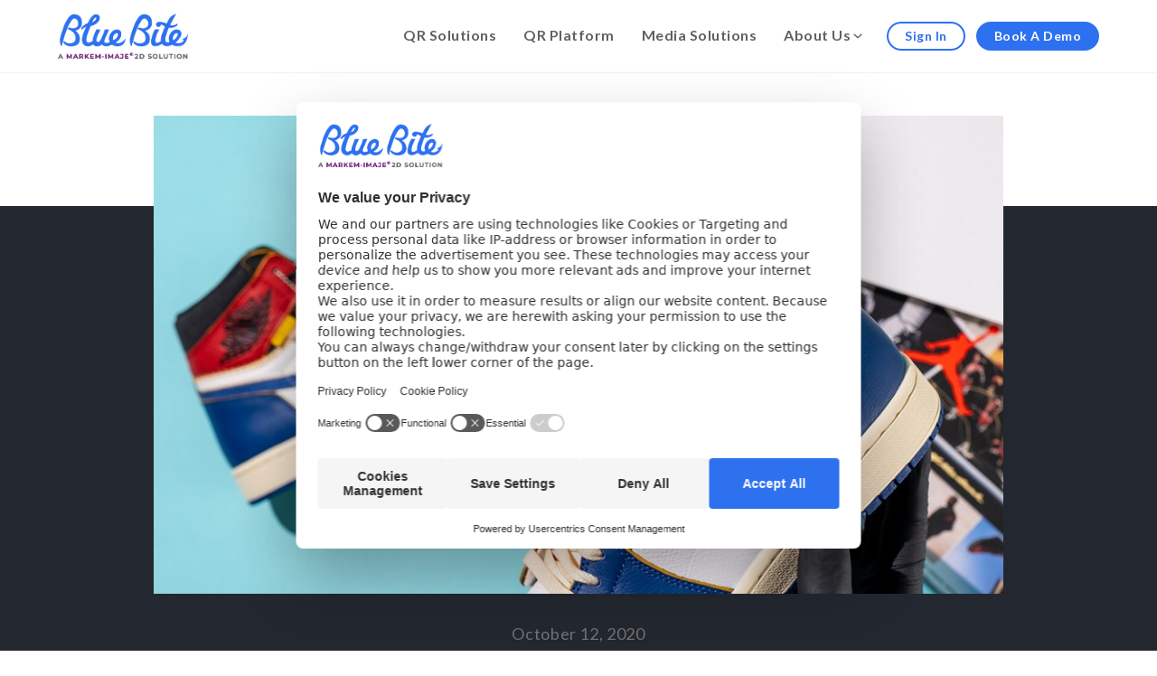

--- FILE ---
content_type: text/html
request_url: https://www.bluebite.com/news/ebay-to-authenticate-sneakers-100-in-u-s-program-launches-this-month-and-will-authenticate-all-collectible-sneakers-over-100-by-early-2021
body_size: 5383
content:
<!DOCTYPE html><!-- Last Published: Wed Jan 07 2026 14:00:03 GMT+0000 (Coordinated Universal Time) --><html data-wf-domain="www.bluebite.com" data-wf-page="640667903f0cda84080a4677" data-wf-site="5aa16619a722600001c19c3b" lang="en" data-wf-collection="640667903f0cda7c560a45ca" data-wf-item-slug="ebay-to-authenticate-sneakers-100-in-u-s-program-launches-this-month-and-will-authenticate-all-collectible-sneakers-over-100-by-early-2021"><head><meta charset="utf-8"/><title>Blue Bite</title><meta content="https://cdn.prod.website-files.com/5aa16619a722600001c19c3f/5f88b816a1722d4e1fd34806_thumb-a6e92abe70d3d4e64143329c42fec550.jpg" property="og:image"/><meta content="https://cdn.prod.website-files.com/5aa16619a722600001c19c3f/5f88b816a1722d4e1fd34806_thumb-a6e92abe70d3d4e64143329c42fec550.jpg" property="twitter:image"/><meta content="width=device-width, initial-scale=1" name="viewport"/><meta content="google-site-verification=3dsU3kxpl4aR7oeajIH5hiH-lg5Scic55vWMbtDq_CY" name="google-site-verification"/><link href="https://cdn.prod.website-files.com/5aa16619a722600001c19c3b/css/blue-bite-stage.shared.fc22e8d67.min.css" rel="stylesheet" type="text/css" integrity="sha384-/CLo1nsI2PiefghG/fxU9NgM8XZV/KnieIw51myFyDPaHkmiZzpr55q9xpMbHDXB" crossorigin="anonymous"/><link href="https://fonts.googleapis.com" rel="preconnect"/><link href="https://fonts.gstatic.com" rel="preconnect" crossorigin="anonymous"/><script src="https://ajax.googleapis.com/ajax/libs/webfont/1.6.26/webfont.js" type="text/javascript"></script><script type="text/javascript">WebFont.load({  google: {    families: ["Lato:100,100italic,300,300italic,400,400italic,700,700italic,900,900italic"]  }});</script><script type="text/javascript">!function(o,c){var n=c.documentElement,t=" w-mod-";n.className+=t+"js",("ontouchstart"in o||o.DocumentTouch&&c instanceof DocumentTouch)&&(n.className+=t+"touch")}(window,document);</script><link href="https://cdn.prod.website-files.com/5aa16619a722600001c19c3b/5efa30f777131131268cf15b_blue-bite-favicon-32px.png" rel="shortcut icon" type="image/x-icon"/><link href="https://cdn.prod.website-files.com/5aa16619a722600001c19c3b/5efa30fb18271f40c1a3220e_blue-bite-favicon-256px.png" rel="apple-touch-icon"/><script src="https://www.google.com/recaptcha/api.js" type="text/javascript"></script><!-- Google Tag Manager -->
<script>(function(w,d,s,l,i){w[l]=w[l]||[];w[l].push({'gtm.start':
new Date().getTime(),event:'gtm.js'});var f=d.getElementsByTagName(s)[0],
j=d.createElement(s),dl=l!='dataLayer'?'&l='+l:'';j.async=true;j.src=
'https://www.googletagmanager.com/gtm.js?id='+i+dl;f.parentNode.insertBefore(j,f);
})(window,document,'script','dataLayer','GTM-NHK6RLL');</script>
<!-- End Google Tag Manager -->

<!-- Google CAPTCHA -->
<script>
 function onSubmit(token) {
   document.getElementById("wf-form-bb-form").submit();
 }
</script>
<!-- End Google CAPTCHA -->

<meta name="apple-mobile-web-app-capable" content="yes">
<script>!function(){window.unify||(window.unify=Object.assign([],["identify","page","startAutoPage","stopAutoPage","startAutoIdentify","stopAutoIdentify"].reduce((function(t,e){return t[e]=function(){return unify.push([e,[].slice.call(arguments)]),unify},t}),{})));var t=document.createElement("script");t.async=!0,t.setAttribute("src","https://tag.unifyintent.com/v1/6iZeaU2WF7GVHo8VyRHiQN/script.js"),t.setAttribute("data-api-key","wk_eJmYXULh_DD8LiC5zzTKLiyfSe9ypfs1ZeTkBbNGB"),t.setAttribute("id","unifytag"),(document.body||document.head).appendChild(t)}();</script>
<script>!function () {var reb2b = window.reb2b = window.reb2b || []; if (reb2b.invoked) return;reb2b.invoked = true;reb2b.methods = ["identify", "collect"]; reb2b.factory = function (method) {return function () {var args = Array.prototype.slice.call(arguments); args.unshift(method);reb2b.push(args);return reb2b;};}; for (var i = 0; i < reb2b.methods.length; i++) {var key = reb2b.methods[i];reb2b[key] = reb2b.factory(key);} reb2b.load = function (key) {var script = document.createElement("script");script.type = "text/javascript";script.async = true; script.src = "https://s3-us-west-2.amazonaws.com/b2bjsstore/b/" + key + "/5NRP9HQ3P5O1.js.gz"; var first = document.getElementsByTagName("script")[0]; first.parentNode.insertBefore(script, first);}; reb2b.SNIPPET_VERSION = "1.0.1";reb2b.load("5NRP9HQ3P5O1");}();</script> 
<!--  Clickcease.com tracking-->
<script type='text/javascript'>var script = document.createElement('script');
script.async = true; script.type = 'text/javascript';
var target = 'https://www.clickcease.com/monitor/stat.js';
script.src = target;var elem = document.head;elem.appendChild(script);
</script>
<noscript>
<a href='https://www.clickcease.com' rel='nofollow'><img src='https://monitor.clickcease.com/stats/stats.aspx' alt='ClickCease'/></a>
</noscript>
<!--  Clickcease.com tracking-->

    
    <script src="https://web.cmp.usercentrics.eu/modules/autoblocker.js"></script>
    <script id="usercentrics-cmp" src="https://web.cmp.usercentrics.eu/ui/loader.js" data-settings-id="JzSSGXfKIeiWhn" async></script><link rel="canonical" href="https://www.bluebite.com/news/ebay-to-authenticate-sneakers-100-in-u-s-program-launches-this-month-and-will-authenticate-all-collectible-sneakers-over-100-by-early-2021" /></head><body><div><div data-collapse="medium" data-animation="default" data-duration="400" data-easing="ease" data-easing2="ease" role="banner" class="nav-2 w-nav"><div class="nav-container-1200-2 w-clearfix"><div class="nav-left"><a href="/" class="logo w-nav-brand"><img src="https://cdn.prod.website-files.com/5aa16619a722600001c19c3b/683f18aece027e7bd4aa0226_bluebite-mi-logo-blue.png" width="100" height="60" itemprop="logo" alt="" class="image-1051 phone"/></a></div><nav role="navigation" class="nav-menu-2 w-nav-menu"><div class="dropdown dropdown-big"><a href="/solutions" class="link-block-30 w-inline-block"><div class="nav-link-3"><div class="menu-item-heading2">QR Solutions</div></div></a></div><div class="dropdown dropdown-big"><a href="/platform" class="link-block-32 w-inline-block"><div class="nav-link-3"><div class="menu-item-heading">QR Platform</div></div></a></div><div class="dropdown dropdown-big"><a href="https://media.bluebite.com/" class="link-block-31 w-inline-block"><div class="nav-link-3"><div class="menu-item-heading">Media Solutions</div></div></a></div><div class="dropdown dropdown-big"><div class="nav-link-3"><div class="menu-item-heading">About Us</div><img src="https://cdn.prod.website-files.com/5aa16619a722600001c19c3b/5eb449205171c0cc12932368_Blue-Down-Arrow.svg" width="0" height="0" alt="" class="image-980"/><img src="https://cdn.prod.website-files.com/5aa16619a722600001c19c3b/5eb449205171c09735932366_arrow-01.svg" alt="" class="right-arrow-menu"/></div><div class="dropdown_wrap hidden"><div class="dropdown-space"></div><div class="wrapper"><div class="dropdown-list big-list"><div class="div-block-95"><img src="https://cdn.prod.website-files.com/5aa16619a722600001c19c3b/5eb449205171c0b8f1932367_arrow-left.svg" alt="" class="dropdown_back_button"/></div><div class="div-block-92"><div class="menu-item-list-container"><a href="/about-us" class="menu-list-item-container w-inline-block"><div class="div-block-96"><h4 class="menu-item-heading">Meet Blue Bite</h4></div></a><a href="/blog" class="menu-list-item-container w-inline-block"><h4 class="menu-item-heading">Blog</h4></a><a href="/case-studies" class="menu-list-item-container w-inline-block"><h4 class="menu-item-heading">Case Studies</h4></a><a href="https://academy.bluebite.com" class="menu-list-item-container w-inline-block"><h4 class="menu-item-heading">Academy</h4></a></div><div class="menu-item-list-container--right"><a href="https://www.bluebite.com/brand-strategy/gs1-digital-link-explained-what-it-is-why-it-matters-for-brands" class="link-block-13 w-inline-block"><div class="menu-3-academy"></div></a></div></div></div></div></div></div></nav><div role="navigation" class="nav-menu-right-2 w-hidden-medium w-hidden-small w-hidden-tiny w-nav-menu"><a href="https://dashboard.bluebite.com/login" target="_blank" class="nav-link button-outline w-nav-link">Sign In</a></div><div role="navigation" class="nav-menu-right-2 w-hidden-medium w-hidden-small w-hidden-tiny w-nav-menu"><a href="/demo-request" target="_blank" class="nav-link button-outline new-nav-button w-nav-link">Book A Demo</a></div><div data-w-id="994edf2a-7608-254e-20ed-63492c07ccc9" class="menu-button-2 w-nav-button"><div class="icon-2 w-icon-nav-menu"></div></div></div></div><div id="top" class="editorial__header"><div class="container-8 w-container"><img alt="" src="https://cdn.prod.website-files.com/5aa16619a722600001c19c3f/5f88b816a1722d4e1fd34806_thumb-a6e92abe70d3d4e64143329c42fec550.jpg" sizes="100vw" srcset="https://cdn.prod.website-files.com/5aa16619a722600001c19c3f/5f88b816a1722d4e1fd34806_thumb-a6e92abe70d3d4e64143329c42fec550-p-500.jpeg 500w, https://cdn.prod.website-files.com/5aa16619a722600001c19c3f/5f88b816a1722d4e1fd34806_thumb-a6e92abe70d3d4e64143329c42fec550-p-800.jpeg 800w, https://cdn.prod.website-files.com/5aa16619a722600001c19c3f/5f88b816a1722d4e1fd34806_thumb-a6e92abe70d3d4e64143329c42fec550.jpg 978w" class="hero__image"/></div><div class="header__container"><div class="content__container w-container"><div class="container__copy-holder"><h1 class="heading-1-white w-dyn-bind-empty"></h1><p class="editorial-subtitle w-dyn-bind-empty"></p><p class="editorial-date">October 12, 2020</p></div></div></div></div><div id="Dashboard" class="editorial__content"><div class="content__container w-container"><div class="container__copy-holder"><div class="editorial__browline--pillar"></div><div class="editorial__rich-text w-dyn-bind-empty w-richtext"></div></div></div></div><div class="footer"><div id="newsletter-popup" class="subscribe-popup-2"><div class="popup-2"><a id="newsletter-close" data-w-id="6c4575ce-d84a-e94a-47de-75bf09a41aba" href="#" class="close-button w-inline-block"><img src="https://cdn.prod.website-files.com/5d38b13ee324045dd0c59ca8/5d38b13ee324045639c59e21_x.svg" alt=""/></a><div class="subscribe-popup-image"></div><div class="popup-info"><h3 class="heading-13">Subscribe to<br/>The Future of Things Newsletter</h3><ul role="list" class="list-4"><li>Improving consumer engagement</li><li>Retail technology trends</li><li>Connected Product and packaging innovations</li><li>Exclusive Blue Bite offers</li></ul><div class="full-width-3 w-form"><form id="wf-form-newsletter" name="wf-form-newsletter" data-name="newsletter" method="get" class="subscribe-popup-grid" data-wf-page-id="640667903f0cda84080a4677" data-wf-element-id="6c4575ce-d84a-e94a-47de-75bf09a41ac3"><input class="input w-input" maxlength="256" name="Footer-Subscribe-2" data-name="Footer Subscribe 2" placeholder="Email address" type="email" id="Footer-Subscribe-2" required=""/><input type="submit" id="newsletter-submit" data-wait="Please wait..." data-w-id="6c4575ce-d84a-e94a-47de-75bf09a41ac5" class="button-4 w-button" value="Subscribe"/><label id="w-node-f0ff7a35-37bb-6d3c-1d2b-e8ec98fa15cf-80d278f4" class="w-checkbox checkbox-field"><input type="checkbox" id="checkbox" name="checkbox" data-name="Checkbox" required="" class="w-checkbox-input checkbox-3"/><span class="checkbox-label-3 w-form-label" for="checkbox">Subscribe to the Blue Bite newsletter</span></label><div id="w-node-_6c4575ce-d84a-e94a-47de-75bf09a41ac6-80d278f4" class="form-info">We&#x27;re committed to your privacy. Blue Bite uses the information you provide to us to contact you about our relevant content, products, and services. You may unsubscribe from these communications at any time. For more information, check out our <a href="/privacy-policy" class="text-link-dark">Privacy Policy</a></div></form><div class="form-success w-form-done"><div>Thank you! Your submission has been received!</div></div><div class="form-error w-form-fail"><div>Oops! Something went wrong while submitting the form.</div></div></div></div></div><div data-w-id="6c4575ce-d84a-e94a-47de-75bf09a41ad0" class="popup-overlay-2"></div></div><div class="footer-container-1200"><div class="footer-top-wrap"><div class="footer-column"><a href="/" class="w-inline-block"><img src="https://cdn.prod.website-files.com/5aa16619a722600001c19c3b/683f2c877ddc0c0c80d9765a_bluebite-mi-logo-white.png" width="180" alt="" class="footer-logo"/></a></div><div class="footer-column"><a href="/solutions" class="footer-link">QR Solutions</a><a href="/platform" class="footer-link">QR Platform</a><a href="https://media.bluebite.com/" class="footer-link">Media Solutions</a></div><div class="footer-column"><a href="/about-us" class="footer-link">Meet Blue Bite</a><a href="/blog" class="footer-link">Blog</a><a href="/case-studies" class="footer-link">Case Studies</a></div><div class="footer-column"><h3 class="footer-column-heading">Stay connected</h3><div class="social-footer"><a href="https://www.linkedin.com/company/bluebite/" target="_blank" class="link-block-3 w-inline-block"><img src="https://cdn.prod.website-files.com/5aa16619a722600001c19c3b/5aa16619a722600001c19cc3_linkedin.svg" width="23" alt=""/></a><a href="https://www.instagram.com/bluebitenyc/" target="_blank" class="w-inline-block"><img src="https://cdn.prod.website-files.com/5aa16619a722600001c19c3b/5aa16619a722600001c19cac_instagram.svg" alt="" class="link-block-3"/></a><a href="https://www.youtube.com/user/BlueBiteLLC" target="_blank" class="link-block-3 w-inline-block"><img src="https://cdn.prod.website-files.com/5aa16619a722600001c19c3b/5d83d3f581648d738d094868_logo-youtube.svg" alt="" class="image-964"/></a></div><div data-w-id="519ee5ac-c697-067f-273c-318ec927d005" class="button outline small footer"><div>Newsletter</div></div></div></div></div><div class="footer-bottom"><div class="footer-container-1200"><div class="footer-bottom-wrap"><div class="footer-left"><div class="footer-sub-text-left">© 2026, Blue Bite LLC. All rights reserved.</div><div class="footer-sub-text-privacy"><a href="/privacy-policy" class="sub-footer-link">Privacy Policy |</a> </div><div class="footer-sub-text-privacy"><a href="/tula" class="sub-footer-link">Terms of Service</a> </div><div class="footer-sub-text-privacy"><a href="/cookie-policy" class="sub-footer-link">|  Cookies</a> </div></div><div class="footer-right"><a href="https://www.markem-imaje.com/" target="_blank" class="link-block-17 w-inline-block"></a></div></div></div></div></div></div><script src="https://d3e54v103j8qbb.cloudfront.net/js/jquery-3.5.1.min.dc5e7f18c8.js?site=5aa16619a722600001c19c3b" type="text/javascript" integrity="sha256-9/aliU8dGd2tb6OSsuzixeV4y/faTqgFtohetphbbj0=" crossorigin="anonymous"></script><script src="https://cdn.prod.website-files.com/5aa16619a722600001c19c3b/js/blue-bite-stage.schunk.36b8fb49256177c8.js" type="text/javascript" integrity="sha384-4abIlA5/v7XaW1HMXKBgnUuhnjBYJ/Z9C1OSg4OhmVw9O3QeHJ/qJqFBERCDPv7G" crossorigin="anonymous"></script><script src="https://cdn.prod.website-files.com/5aa16619a722600001c19c3b/js/blue-bite-stage.schunk.96467622f17b66e0.js" type="text/javascript" integrity="sha384-MvAZj0kFHmntUlCDkLQZrLiWTNmBHg+c0t4FcNfJK9Rju5icNfImo6pMT4UHFSnb" crossorigin="anonymous"></script><script src="https://cdn.prod.website-files.com/5aa16619a722600001c19c3b/js/blue-bite-stage.7f1e011f.4c421aef5885cc36.js" type="text/javascript" integrity="sha384-eOO/Oh8Hyr5Khsmu4fwWO7eDhqKDVxWsOoJA+O1D6MxLe0wHv0QzSI/ZHWX+BRh0" crossorigin="anonymous"></script><!-- Google Tag Manager (noscript) -->
<noscript><iframe src="https://www.googletagmanager.com/ns.html?id=GTM-NHK6RLL"
height="0" width="0" style="display:none;visibility:hidden"></iframe></noscript>
<!-- End Google Tag Manager (noscript) --></body></html>

--- FILE ---
content_type: text/css
request_url: https://cdn.prod.website-files.com/5aa16619a722600001c19c3b/css/blue-bite-stage.shared.fc22e8d67.min.css
body_size: 60262
content:
html{-webkit-text-size-adjust:100%;-ms-text-size-adjust:100%;font-family:sans-serif}body{margin:0}article,aside,details,figcaption,figure,footer,header,hgroup,main,menu,nav,section,summary{display:block}audio,canvas,progress,video{vertical-align:baseline;display:inline-block}audio:not([controls]){height:0;display:none}[hidden],template{display:none}a{background-color:#0000}a:active,a:hover{outline:0}abbr[title]{border-bottom:1px dotted}b,strong{font-weight:700}dfn{font-style:italic}h1{margin:.67em 0;font-size:2em}mark{color:#000;background:#ff0}small{font-size:80%}sub,sup{vertical-align:baseline;font-size:75%;line-height:0;position:relative}sup{top:-.5em}sub{bottom:-.25em}img{border:0}svg:not(:root){overflow:hidden}hr{box-sizing:content-box;height:0}pre{overflow:auto}code,kbd,pre,samp{font-family:monospace;font-size:1em}button,input,optgroup,select,textarea{color:inherit;font:inherit;margin:0}button{overflow:visible}button,select{text-transform:none}button,html input[type=button],input[type=reset]{-webkit-appearance:button;cursor:pointer}button[disabled],html input[disabled]{cursor:default}button::-moz-focus-inner,input::-moz-focus-inner{border:0;padding:0}input{line-height:normal}input[type=checkbox],input[type=radio]{box-sizing:border-box;padding:0}input[type=number]::-webkit-inner-spin-button,input[type=number]::-webkit-outer-spin-button{height:auto}input[type=search]{-webkit-appearance:none}input[type=search]::-webkit-search-cancel-button,input[type=search]::-webkit-search-decoration{-webkit-appearance:none}legend{border:0;padding:0}textarea{overflow:auto}optgroup{font-weight:700}table{border-collapse:collapse;border-spacing:0}td,th{padding:0}@font-face{font-family:webflow-icons;src:url([data-uri])format("truetype");font-weight:400;font-style:normal}[class^=w-icon-],[class*=\ w-icon-]{speak:none;font-variant:normal;text-transform:none;-webkit-font-smoothing:antialiased;-moz-osx-font-smoothing:grayscale;font-style:normal;font-weight:400;line-height:1;font-family:webflow-icons!important}.w-icon-slider-right:before{content:""}.w-icon-slider-left:before{content:""}.w-icon-nav-menu:before{content:""}.w-icon-arrow-down:before,.w-icon-dropdown-toggle:before{content:""}.w-icon-file-upload-remove:before{content:""}.w-icon-file-upload-icon:before{content:""}*{box-sizing:border-box}html{height:100%}body{color:#333;background-color:#fff;min-height:100%;margin:0;font-family:Arial,sans-serif;font-size:14px;line-height:20px}img{vertical-align:middle;max-width:100%;display:inline-block}html.w-mod-touch *{background-attachment:scroll!important}.w-block{display:block}.w-inline-block{max-width:100%;display:inline-block}.w-clearfix:before,.w-clearfix:after{content:" ";grid-area:1/1/2/2;display:table}.w-clearfix:after{clear:both}.w-hidden{display:none}.w-button{color:#fff;line-height:inherit;cursor:pointer;background-color:#3898ec;border:0;border-radius:0;padding:9px 15px;text-decoration:none;display:inline-block}input.w-button{-webkit-appearance:button}html[data-w-dynpage] [data-w-cloak]{color:#0000!important}.w-code-block{margin:unset}pre.w-code-block code{all:inherit}.w-optimization{display:contents}.w-webflow-badge,.w-webflow-badge>img{box-sizing:unset;width:unset;height:unset;max-height:unset;max-width:unset;min-height:unset;min-width:unset;margin:unset;padding:unset;float:unset;clear:unset;border:unset;border-radius:unset;background:unset;background-image:unset;background-position:unset;background-size:unset;background-repeat:unset;background-origin:unset;background-clip:unset;background-attachment:unset;background-color:unset;box-shadow:unset;transform:unset;direction:unset;font-family:unset;font-weight:unset;color:unset;font-size:unset;line-height:unset;font-style:unset;font-variant:unset;text-align:unset;letter-spacing:unset;-webkit-text-decoration:unset;text-decoration:unset;text-indent:unset;text-transform:unset;list-style-type:unset;text-shadow:unset;vertical-align:unset;cursor:unset;white-space:unset;word-break:unset;word-spacing:unset;word-wrap:unset;transition:unset}.w-webflow-badge{white-space:nowrap;cursor:pointer;box-shadow:0 0 0 1px #0000001a,0 1px 3px #0000001a;visibility:visible!important;opacity:1!important;z-index:2147483647!important;color:#aaadb0!important;overflow:unset!important;background-color:#fff!important;border-radius:3px!important;width:auto!important;height:auto!important;margin:0!important;padding:6px!important;font-size:12px!important;line-height:14px!important;text-decoration:none!important;display:inline-block!important;position:fixed!important;inset:auto 12px 12px auto!important;transform:none!important}.w-webflow-badge>img{position:unset;visibility:unset!important;opacity:1!important;vertical-align:middle!important;display:inline-block!important}h1,h2,h3,h4,h5,h6{margin-bottom:10px;font-weight:700}h1{margin-top:20px;font-size:38px;line-height:44px}h2{margin-top:20px;font-size:32px;line-height:36px}h3{margin-top:20px;font-size:24px;line-height:30px}h4{margin-top:10px;font-size:18px;line-height:24px}h5{margin-top:10px;font-size:14px;line-height:20px}h6{margin-top:10px;font-size:12px;line-height:18px}p{margin-top:0;margin-bottom:10px}blockquote{border-left:5px solid #e2e2e2;margin:0 0 10px;padding:10px 20px;font-size:18px;line-height:22px}figure{margin:0 0 10px}figcaption{text-align:center;margin-top:5px}ul,ol{margin-top:0;margin-bottom:10px;padding-left:40px}.w-list-unstyled{padding-left:0;list-style:none}.w-embed:before,.w-embed:after{content:" ";grid-area:1/1/2/2;display:table}.w-embed:after{clear:both}.w-video{width:100%;padding:0;position:relative}.w-video iframe,.w-video object,.w-video embed{border:none;width:100%;height:100%;position:absolute;top:0;left:0}fieldset{border:0;margin:0;padding:0}button,[type=button],[type=reset]{cursor:pointer;-webkit-appearance:button;border:0}.w-form{margin:0 0 15px}.w-form-done{text-align:center;background-color:#ddd;padding:20px;display:none}.w-form-fail{background-color:#ffdede;margin-top:10px;padding:10px;display:none}label{margin-bottom:5px;font-weight:700;display:block}.w-input,.w-select{color:#333;vertical-align:middle;background-color:#fff;border:1px solid #ccc;width:100%;height:38px;margin-bottom:10px;padding:8px 12px;font-size:14px;line-height:1.42857;display:block}.w-input::placeholder,.w-select::placeholder{color:#999}.w-input:focus,.w-select:focus{border-color:#3898ec;outline:0}.w-input[disabled],.w-select[disabled],.w-input[readonly],.w-select[readonly],fieldset[disabled] .w-input,fieldset[disabled] .w-select{cursor:not-allowed}.w-input[disabled]:not(.w-input-disabled),.w-select[disabled]:not(.w-input-disabled),.w-input[readonly],.w-select[readonly],fieldset[disabled]:not(.w-input-disabled) .w-input,fieldset[disabled]:not(.w-input-disabled) .w-select{background-color:#eee}textarea.w-input,textarea.w-select{height:auto}.w-select{background-color:#f3f3f3}.w-select[multiple]{height:auto}.w-form-label{cursor:pointer;margin-bottom:0;font-weight:400;display:inline-block}.w-radio{margin-bottom:5px;padding-left:20px;display:block}.w-radio:before,.w-radio:after{content:" ";grid-area:1/1/2/2;display:table}.w-radio:after{clear:both}.w-radio-input{float:left;margin:3px 0 0 -20px;line-height:normal}.w-file-upload{margin-bottom:10px;display:block}.w-file-upload-input{opacity:0;z-index:-100;width:.1px;height:.1px;position:absolute;overflow:hidden}.w-file-upload-default,.w-file-upload-uploading,.w-file-upload-success{color:#333;display:inline-block}.w-file-upload-error{margin-top:10px;display:block}.w-file-upload-default.w-hidden,.w-file-upload-uploading.w-hidden,.w-file-upload-error.w-hidden,.w-file-upload-success.w-hidden{display:none}.w-file-upload-uploading-btn{cursor:pointer;background-color:#fafafa;border:1px solid #ccc;margin:0;padding:8px 12px;font-size:14px;font-weight:400;display:flex}.w-file-upload-file{background-color:#fafafa;border:1px solid #ccc;flex-grow:1;justify-content:space-between;margin:0;padding:8px 9px 8px 11px;display:flex}.w-file-upload-file-name{font-size:14px;font-weight:400;display:block}.w-file-remove-link{cursor:pointer;width:auto;height:auto;margin-top:3px;margin-left:10px;padding:3px;display:block}.w-icon-file-upload-remove{margin:auto;font-size:10px}.w-file-upload-error-msg{color:#ea384c;padding:2px 0;display:inline-block}.w-file-upload-info{padding:0 12px;line-height:38px;display:inline-block}.w-file-upload-label{cursor:pointer;background-color:#fafafa;border:1px solid #ccc;margin:0;padding:8px 12px;font-size:14px;font-weight:400;display:inline-block}.w-icon-file-upload-icon,.w-icon-file-upload-uploading{width:20px;margin-right:8px;display:inline-block}.w-icon-file-upload-uploading{height:20px}.w-container{max-width:940px;margin-left:auto;margin-right:auto}.w-container:before,.w-container:after{content:" ";grid-area:1/1/2/2;display:table}.w-container:after{clear:both}.w-container .w-row{margin-left:-10px;margin-right:-10px}.w-row:before,.w-row:after{content:" ";grid-area:1/1/2/2;display:table}.w-row:after{clear:both}.w-row .w-row{margin-left:0;margin-right:0}.w-col{float:left;width:100%;min-height:1px;padding-left:10px;padding-right:10px;position:relative}.w-col .w-col{padding-left:0;padding-right:0}.w-col-1{width:8.33333%}.w-col-2{width:16.6667%}.w-col-3{width:25%}.w-col-4{width:33.3333%}.w-col-5{width:41.6667%}.w-col-6{width:50%}.w-col-7{width:58.3333%}.w-col-8{width:66.6667%}.w-col-9{width:75%}.w-col-10{width:83.3333%}.w-col-11{width:91.6667%}.w-col-12{width:100%}.w-hidden-main{display:none!important}@media screen and (max-width:991px){.w-container{max-width:728px}.w-hidden-main{display:inherit!important}.w-hidden-medium{display:none!important}.w-col-medium-1{width:8.33333%}.w-col-medium-2{width:16.6667%}.w-col-medium-3{width:25%}.w-col-medium-4{width:33.3333%}.w-col-medium-5{width:41.6667%}.w-col-medium-6{width:50%}.w-col-medium-7{width:58.3333%}.w-col-medium-8{width:66.6667%}.w-col-medium-9{width:75%}.w-col-medium-10{width:83.3333%}.w-col-medium-11{width:91.6667%}.w-col-medium-12{width:100%}.w-col-stack{width:100%;left:auto;right:auto}}@media screen and (max-width:767px){.w-hidden-main,.w-hidden-medium{display:inherit!important}.w-hidden-small{display:none!important}.w-row,.w-container .w-row{margin-left:0;margin-right:0}.w-col{width:100%;left:auto;right:auto}.w-col-small-1{width:8.33333%}.w-col-small-2{width:16.6667%}.w-col-small-3{width:25%}.w-col-small-4{width:33.3333%}.w-col-small-5{width:41.6667%}.w-col-small-6{width:50%}.w-col-small-7{width:58.3333%}.w-col-small-8{width:66.6667%}.w-col-small-9{width:75%}.w-col-small-10{width:83.3333%}.w-col-small-11{width:91.6667%}.w-col-small-12{width:100%}}@media screen and (max-width:479px){.w-container{max-width:none}.w-hidden-main,.w-hidden-medium,.w-hidden-small{display:inherit!important}.w-hidden-tiny{display:none!important}.w-col{width:100%}.w-col-tiny-1{width:8.33333%}.w-col-tiny-2{width:16.6667%}.w-col-tiny-3{width:25%}.w-col-tiny-4{width:33.3333%}.w-col-tiny-5{width:41.6667%}.w-col-tiny-6{width:50%}.w-col-tiny-7{width:58.3333%}.w-col-tiny-8{width:66.6667%}.w-col-tiny-9{width:75%}.w-col-tiny-10{width:83.3333%}.w-col-tiny-11{width:91.6667%}.w-col-tiny-12{width:100%}}.w-widget{position:relative}.w-widget-map{width:100%;height:400px}.w-widget-map label{width:auto;display:inline}.w-widget-map img{max-width:inherit}.w-widget-map .gm-style-iw{text-align:center}.w-widget-map .gm-style-iw>button{display:none!important}.w-widget-twitter{overflow:hidden}.w-widget-twitter-count-shim{vertical-align:top;text-align:center;background:#fff;border:1px solid #758696;border-radius:3px;width:28px;height:20px;display:inline-block;position:relative}.w-widget-twitter-count-shim *{pointer-events:none;-webkit-user-select:none;user-select:none}.w-widget-twitter-count-shim .w-widget-twitter-count-inner{text-align:center;color:#999;font-family:serif;font-size:15px;line-height:12px;position:relative}.w-widget-twitter-count-shim .w-widget-twitter-count-clear{display:block;position:relative}.w-widget-twitter-count-shim.w--large{width:36px;height:28px}.w-widget-twitter-count-shim.w--large .w-widget-twitter-count-inner{font-size:18px;line-height:18px}.w-widget-twitter-count-shim:not(.w--vertical){margin-left:5px;margin-right:8px}.w-widget-twitter-count-shim:not(.w--vertical).w--large{margin-left:6px}.w-widget-twitter-count-shim:not(.w--vertical):before,.w-widget-twitter-count-shim:not(.w--vertical):after{content:" ";pointer-events:none;border:solid #0000;width:0;height:0;position:absolute;top:50%;left:0}.w-widget-twitter-count-shim:not(.w--vertical):before{border-width:4px;border-color:#75869600 #5d6c7b #75869600 #75869600;margin-top:-4px;margin-left:-9px}.w-widget-twitter-count-shim:not(.w--vertical).w--large:before{border-width:5px;margin-top:-5px;margin-left:-10px}.w-widget-twitter-count-shim:not(.w--vertical):after{border-width:4px;border-color:#fff0 #fff #fff0 #fff0;margin-top:-4px;margin-left:-8px}.w-widget-twitter-count-shim:not(.w--vertical).w--large:after{border-width:5px;margin-top:-5px;margin-left:-9px}.w-widget-twitter-count-shim.w--vertical{width:61px;height:33px;margin-bottom:8px}.w-widget-twitter-count-shim.w--vertical:before,.w-widget-twitter-count-shim.w--vertical:after{content:" ";pointer-events:none;border:solid #0000;width:0;height:0;position:absolute;top:100%;left:50%}.w-widget-twitter-count-shim.w--vertical:before{border-width:5px;border-color:#5d6c7b #75869600 #75869600;margin-left:-5px}.w-widget-twitter-count-shim.w--vertical:after{border-width:4px;border-color:#fff #fff0 #fff0;margin-left:-4px}.w-widget-twitter-count-shim.w--vertical .w-widget-twitter-count-inner{font-size:18px;line-height:22px}.w-widget-twitter-count-shim.w--vertical.w--large{width:76px}.w-background-video{color:#fff;height:500px;position:relative;overflow:hidden}.w-background-video>video{object-fit:cover;z-index:-100;background-position:50%;background-size:cover;width:100%;height:100%;margin:auto;position:absolute;inset:-100%}.w-background-video>video::-webkit-media-controls-start-playback-button{-webkit-appearance:none;display:none!important}.w-background-video--control{background-color:#0000;padding:0;position:absolute;bottom:1em;right:1em}.w-background-video--control>[hidden]{display:none!important}.w-slider{text-align:center;clear:both;-webkit-tap-highlight-color:#0000;tap-highlight-color:#0000;background:#ddd;height:300px;position:relative}.w-slider-mask{z-index:1;white-space:nowrap;height:100%;display:block;position:relative;left:0;right:0;overflow:hidden}.w-slide{vertical-align:top;white-space:normal;text-align:left;width:100%;height:100%;display:inline-block;position:relative}.w-slider-nav{z-index:2;text-align:center;-webkit-tap-highlight-color:#0000;tap-highlight-color:#0000;height:40px;margin:auto;padding-top:10px;position:absolute;inset:auto 0 0}.w-slider-nav.w-round>div{border-radius:100%}.w-slider-nav.w-num>div{font-size:inherit;line-height:inherit;width:auto;height:auto;padding:.2em .5em}.w-slider-nav.w-shadow>div{box-shadow:0 0 3px #3336}.w-slider-nav-invert{color:#fff}.w-slider-nav-invert>div{background-color:#2226}.w-slider-nav-invert>div.w-active{background-color:#222}.w-slider-dot{cursor:pointer;background-color:#fff6;width:1em;height:1em;margin:0 3px .5em;transition:background-color .1s,color .1s;display:inline-block;position:relative}.w-slider-dot.w-active{background-color:#fff}.w-slider-dot:focus{outline:none;box-shadow:0 0 0 2px #fff}.w-slider-dot:focus.w-active{box-shadow:none}.w-slider-arrow-left,.w-slider-arrow-right{cursor:pointer;color:#fff;-webkit-tap-highlight-color:#0000;tap-highlight-color:#0000;-webkit-user-select:none;user-select:none;width:80px;margin:auto;font-size:40px;position:absolute;inset:0;overflow:hidden}.w-slider-arrow-left [class^=w-icon-],.w-slider-arrow-right [class^=w-icon-],.w-slider-arrow-left [class*=\ w-icon-],.w-slider-arrow-right [class*=\ w-icon-]{position:absolute}.w-slider-arrow-left:focus,.w-slider-arrow-right:focus{outline:0}.w-slider-arrow-left{z-index:3;right:auto}.w-slider-arrow-right{z-index:4;left:auto}.w-icon-slider-left,.w-icon-slider-right{width:1em;height:1em;margin:auto;inset:0}.w-slider-aria-label{clip:rect(0 0 0 0);border:0;width:1px;height:1px;margin:-1px;padding:0;position:absolute;overflow:hidden}.w-slider-force-show{display:block!important}.w-dropdown{text-align:left;z-index:900;margin-left:auto;margin-right:auto;display:inline-block;position:relative}.w-dropdown-btn,.w-dropdown-toggle,.w-dropdown-link{vertical-align:top;color:#222;text-align:left;white-space:nowrap;margin-left:auto;margin-right:auto;padding:20px;text-decoration:none;position:relative}.w-dropdown-toggle{-webkit-user-select:none;user-select:none;cursor:pointer;padding-right:40px;display:inline-block}.w-dropdown-toggle:focus{outline:0}.w-icon-dropdown-toggle{width:1em;height:1em;margin:auto 20px auto auto;position:absolute;top:0;bottom:0;right:0}.w-dropdown-list{background:#ddd;min-width:100%;display:none;position:absolute}.w-dropdown-list.w--open{display:block}.w-dropdown-link{color:#222;padding:10px 20px;display:block}.w-dropdown-link.w--current{color:#0082f3}.w-dropdown-link:focus{outline:0}@media screen and (max-width:767px){.w-nav-brand{padding-left:10px}}.w-lightbox-backdrop{cursor:auto;letter-spacing:normal;text-indent:0;text-shadow:none;text-transform:none;visibility:visible;white-space:normal;word-break:normal;word-spacing:normal;word-wrap:normal;color:#fff;text-align:center;z-index:2000;opacity:0;-webkit-user-select:none;-moz-user-select:none;-webkit-tap-highlight-color:transparent;background:#000000e6;outline:0;font-family:Helvetica Neue,Helvetica,Ubuntu,Segoe UI,Verdana,sans-serif;font-size:17px;font-style:normal;font-weight:300;line-height:1.2;list-style:disc;position:fixed;inset:0;-webkit-transform:translate(0)}.w-lightbox-backdrop,.w-lightbox-container{-webkit-overflow-scrolling:touch;height:100%;overflow:auto}.w-lightbox-content{height:100vh;position:relative;overflow:hidden}.w-lightbox-view{opacity:0;width:100vw;height:100vh;position:absolute}.w-lightbox-view:before{content:"";height:100vh}.w-lightbox-group,.w-lightbox-group .w-lightbox-view,.w-lightbox-group .w-lightbox-view:before{height:86vh}.w-lightbox-frame,.w-lightbox-view:before{vertical-align:middle;display:inline-block}.w-lightbox-figure{margin:0;position:relative}.w-lightbox-group .w-lightbox-figure{cursor:pointer}.w-lightbox-img{width:auto;max-width:none;height:auto}.w-lightbox-image{float:none;max-width:100vw;max-height:100vh;display:block}.w-lightbox-group .w-lightbox-image{max-height:86vh}.w-lightbox-caption{text-align:left;text-overflow:ellipsis;white-space:nowrap;background:#0006;padding:.5em 1em;position:absolute;bottom:0;left:0;right:0;overflow:hidden}.w-lightbox-embed{width:100%;height:100%;position:absolute;inset:0}.w-lightbox-control{cursor:pointer;background-position:50%;background-repeat:no-repeat;background-size:24px;width:4em;transition:all .3s;position:absolute;top:0}.w-lightbox-left{background-image:url([data-uri]);display:none;bottom:0;left:0}.w-lightbox-right{background-image:url([data-uri]);display:none;bottom:0;right:0}.w-lightbox-close{background-image:url([data-uri]);background-size:18px;height:2.6em;right:0}.w-lightbox-strip{white-space:nowrap;padding:0 1vh;line-height:0;position:absolute;bottom:0;left:0;right:0;overflow:auto hidden}.w-lightbox-item{box-sizing:content-box;cursor:pointer;width:10vh;padding:2vh 1vh;display:inline-block;-webkit-transform:translate(0,0)}.w-lightbox-active{opacity:.3}.w-lightbox-thumbnail{background:#222;height:10vh;position:relative;overflow:hidden}.w-lightbox-thumbnail-image{position:absolute;top:0;left:0}.w-lightbox-thumbnail .w-lightbox-tall{width:100%;top:50%;transform:translateY(-50%)}.w-lightbox-thumbnail .w-lightbox-wide{height:100%;left:50%;transform:translate(-50%)}.w-lightbox-spinner{box-sizing:border-box;border:5px solid #0006;border-radius:50%;width:40px;height:40px;margin-top:-20px;margin-left:-20px;animation:.8s linear infinite spin;position:absolute;top:50%;left:50%}.w-lightbox-spinner:after{content:"";border:3px solid #0000;border-bottom-color:#fff;border-radius:50%;position:absolute;inset:-4px}.w-lightbox-hide{display:none}.w-lightbox-noscroll{overflow:hidden}@media (min-width:768px){.w-lightbox-content{height:96vh;margin-top:2vh}.w-lightbox-view,.w-lightbox-view:before{height:96vh}.w-lightbox-group,.w-lightbox-group .w-lightbox-view,.w-lightbox-group .w-lightbox-view:before{height:84vh}.w-lightbox-image{max-width:96vw;max-height:96vh}.w-lightbox-group .w-lightbox-image{max-width:82.3vw;max-height:84vh}.w-lightbox-left,.w-lightbox-right{opacity:.5;display:block}.w-lightbox-close{opacity:.8}.w-lightbox-control:hover{opacity:1}}.w-lightbox-inactive,.w-lightbox-inactive:hover{opacity:0}.w-richtext:before,.w-richtext:after{content:" ";grid-area:1/1/2/2;display:table}.w-richtext:after{clear:both}.w-richtext[contenteditable=true]:before,.w-richtext[contenteditable=true]:after{white-space:initial}.w-richtext ol,.w-richtext ul{overflow:hidden}.w-richtext .w-richtext-figure-selected.w-richtext-figure-type-video div:after,.w-richtext .w-richtext-figure-selected[data-rt-type=video] div:after,.w-richtext .w-richtext-figure-selected.w-richtext-figure-type-image div,.w-richtext .w-richtext-figure-selected[data-rt-type=image] div{outline:2px solid #2895f7}.w-richtext figure.w-richtext-figure-type-video>div:after,.w-richtext figure[data-rt-type=video]>div:after{content:"";display:none;position:absolute;inset:0}.w-richtext figure{max-width:60%;position:relative}.w-richtext figure>div:before{cursor:default!important}.w-richtext figure img{width:100%}.w-richtext figure figcaption.w-richtext-figcaption-placeholder{opacity:.6}.w-richtext figure div{color:#0000;font-size:0}.w-richtext figure.w-richtext-figure-type-image,.w-richtext figure[data-rt-type=image]{display:table}.w-richtext figure.w-richtext-figure-type-image>div,.w-richtext figure[data-rt-type=image]>div{display:inline-block}.w-richtext figure.w-richtext-figure-type-image>figcaption,.w-richtext figure[data-rt-type=image]>figcaption{caption-side:bottom;display:table-caption}.w-richtext figure.w-richtext-figure-type-video,.w-richtext figure[data-rt-type=video]{width:60%;height:0}.w-richtext figure.w-richtext-figure-type-video iframe,.w-richtext figure[data-rt-type=video] iframe{width:100%;height:100%;position:absolute;top:0;left:0}.w-richtext figure.w-richtext-figure-type-video>div,.w-richtext figure[data-rt-type=video]>div{width:100%}.w-richtext figure.w-richtext-align-center{clear:both;margin-left:auto;margin-right:auto}.w-richtext figure.w-richtext-align-center.w-richtext-figure-type-image>div,.w-richtext figure.w-richtext-align-center[data-rt-type=image]>div{max-width:100%}.w-richtext figure.w-richtext-align-normal{clear:both}.w-richtext figure.w-richtext-align-fullwidth{text-align:center;clear:both;width:100%;max-width:100%;margin-left:auto;margin-right:auto;display:block}.w-richtext figure.w-richtext-align-fullwidth>div{padding-bottom:inherit;display:inline-block}.w-richtext figure.w-richtext-align-fullwidth>figcaption{display:block}.w-richtext figure.w-richtext-align-floatleft{float:left;clear:none;margin-right:15px}.w-richtext figure.w-richtext-align-floatright{float:right;clear:none;margin-left:15px}.w-nav{z-index:1000;background:#ddd;position:relative}.w-nav:before,.w-nav:after{content:" ";grid-area:1/1/2/2;display:table}.w-nav:after{clear:both}.w-nav-brand{float:left;color:#333;text-decoration:none;position:relative}.w-nav-link{vertical-align:top;color:#222;text-align:left;margin-left:auto;margin-right:auto;padding:20px;text-decoration:none;display:inline-block;position:relative}.w-nav-link.w--current{color:#0082f3}.w-nav-menu{float:right;position:relative}[data-nav-menu-open]{text-align:center;background:#c8c8c8;min-width:200px;position:absolute;top:100%;left:0;right:0;overflow:visible;display:block!important}.w--nav-link-open{display:block;position:relative}.w-nav-overlay{width:100%;display:none;position:absolute;top:100%;left:0;right:0;overflow:hidden}.w-nav-overlay [data-nav-menu-open]{top:0}.w-nav[data-animation=over-left] .w-nav-overlay{width:auto}.w-nav[data-animation=over-left] .w-nav-overlay,.w-nav[data-animation=over-left] [data-nav-menu-open]{z-index:1;top:0;right:auto}.w-nav[data-animation=over-right] .w-nav-overlay{width:auto}.w-nav[data-animation=over-right] .w-nav-overlay,.w-nav[data-animation=over-right] [data-nav-menu-open]{z-index:1;top:0;left:auto}.w-nav-button{float:right;cursor:pointer;-webkit-tap-highlight-color:#0000;tap-highlight-color:#0000;-webkit-user-select:none;user-select:none;padding:18px;font-size:24px;display:none;position:relative}.w-nav-button:focus{outline:0}.w-nav-button.w--open{color:#fff;background-color:#c8c8c8}.w-nav[data-collapse=all] .w-nav-menu{display:none}.w-nav[data-collapse=all] .w-nav-button,.w--nav-dropdown-open,.w--nav-dropdown-toggle-open{display:block}.w--nav-dropdown-list-open{position:static}@media screen and (max-width:991px){.w-nav[data-collapse=medium] .w-nav-menu{display:none}.w-nav[data-collapse=medium] .w-nav-button{display:block}}@media screen and (max-width:767px){.w-nav[data-collapse=small] .w-nav-menu{display:none}.w-nav[data-collapse=small] .w-nav-button{display:block}.w-nav-brand{padding-left:10px}}@media screen and (max-width:479px){.w-nav[data-collapse=tiny] .w-nav-menu{display:none}.w-nav[data-collapse=tiny] .w-nav-button{display:block}}.w-tabs{position:relative}.w-tabs:before,.w-tabs:after{content:" ";grid-area:1/1/2/2;display:table}.w-tabs:after{clear:both}.w-tab-menu{position:relative}.w-tab-link{vertical-align:top;text-align:left;cursor:pointer;color:#222;background-color:#ddd;padding:9px 30px;text-decoration:none;display:inline-block;position:relative}.w-tab-link.w--current{background-color:#c8c8c8}.w-tab-link:focus{outline:0}.w-tab-content{display:block;position:relative;overflow:hidden}.w-tab-pane{display:none;position:relative}.w--tab-active{display:block}@media screen and (max-width:479px){.w-tab-link{display:block}}.w-ix-emptyfix:after{content:""}@keyframes spin{0%{transform:rotate(0)}to{transform:rotate(360deg)}}.w-dyn-empty{background-color:#ddd;padding:10px}.w-dyn-hide,.w-dyn-bind-empty,.w-condition-invisible{display:none!important}.wf-layout-layout{display:grid}:root{--black:black;--royal-blue:#2e71f0;--white:white;--visted:#522ef0;--white-smoke:#ececec;--grey:#7e7e7e}.w-checkbox{margin-bottom:5px;padding-left:20px;display:block}.w-checkbox:before{content:" ";grid-area:1/1/2/2;display:table}.w-checkbox:after{content:" ";clear:both;grid-area:1/1/2/2;display:table}.w-checkbox-input{float:left;margin:4px 0 0 -20px;line-height:normal}.w-checkbox-input--inputType-custom{border:1px solid #ccc;border-radius:2px;width:12px;height:12px}.w-checkbox-input--inputType-custom.w--redirected-checked{background-color:#3898ec;background-image:url(https://d3e54v103j8qbb.cloudfront.net/static/custom-checkbox-checkmark.589d534424.svg);background-position:50%;background-repeat:no-repeat;background-size:cover;border-color:#3898ec}.w-checkbox-input--inputType-custom.w--redirected-focus{box-shadow:0 0 3px 1px #3898ec}.w-layout-grid{grid-row-gap:16px;grid-column-gap:16px;grid-template-rows:auto auto;grid-template-columns:1fr 1fr;grid-auto-columns:1fr;display:grid}.w-layout-blockcontainer{max-width:940px;margin-left:auto;margin-right:auto;display:block}.w-embed-youtubevideo{background-image:url(https://d3e54v103j8qbb.cloudfront.net/static/youtube-placeholder.2b05e7d68d.svg);background-position:50%;background-size:cover;width:100%;padding-bottom:0;padding-left:0;padding-right:0;position:relative}.w-embed-youtubevideo:empty{min-height:75px;padding-bottom:56.25%}@media screen and (max-width:991px){.w-layout-blockcontainer{max-width:728px}}@media screen and (max-width:767px){.w-layout-blockcontainer{max-width:none}}body{color:#333;font-family:Lato,sans-serif;font-size:14px;line-height:20px}h1{color:var(--black);letter-spacing:.0125em;margin-top:.3em;margin-bottom:.3em;font-size:3.052em;font-weight:900;line-height:1.125em}h2{letter-spacing:.0125em;margin-top:.3em;margin-bottom:.3em;font-size:2.441em;font-weight:900;line-height:1.125em}h3{letter-spacing:.0125em;margin-top:.3em;margin-bottom:.3em;font-size:1.953em;font-weight:900;line-height:1.125em}h4{letter-spacing:.0125em;margin-top:.5em;margin-bottom:.5em;font-size:1.563em;font-weight:900;line-height:1.125em}h5{letter-spacing:.0125em;margin-top:.5em;margin-bottom:.5em;font-size:1.25em;font-weight:900;line-height:1.125em}h6{letter-spacing:.0125em;margin-top:.5em;margin-bottom:.5em;font-size:1em;font-weight:900;line-height:1.125em}p{color:#525252;letter-spacing:.0125em;margin-top:.5em;margin-bottom:.5em;font-size:1.25em;line-height:1.45em}a{cursor:pointer;text-decoration:underline}ul{margin-top:0;margin-bottom:10px;padding-left:40px;font-size:15px;line-height:24px}ol{margin-top:0;margin-bottom:10px;padding-left:40px;font-size:24px;line-height:32px}li{color:#525252;text-align:left;margin-top:8px;margin-bottom:0;font-family:Lato,sans-serif;font-size:14px;line-height:20px}img{max-width:100%;display:inline-block}blockquote{border-left:4px solid var(--royal-blue);color:#000;letter-spacing:.0125px;width:100%;margin-top:1em;margin-bottom:1em;padding:10px 16px;font-size:1.25em;line-height:1.45em}.nav{z-index:5000;text-align:left;background-color:#fff;border-bottom:1px solid #0000001a;flex-direction:row;justify-content:center;align-items:center;width:100%;height:60px;display:flex;position:fixed;top:0}.nav-container{flex:0 auto;width:100%;height:72px;margin-left:0;margin-right:0;padding-left:0;padding-right:0;display:block;position:static}.nav-menu{float:left;align-items:center;height:100%;margin-left:16px;display:flex}.logo{align-items:center;height:100%;padding-left:0;display:flex}.column-three-up{text-align:center;flex-direction:column;flex:1;justify-content:flex-start;align-items:center;max-width:320px;padding-left:36px;padding-right:36px;display:flex}.heading-1{color:#000;letter-spacing:1px;border:1px #000;flex:0 auto;margin-top:16px;margin-bottom:24px;padding-left:0;padding-right:0;font-family:Lato,sans-serif;font-size:44px;font-weight:900;line-height:52px}.heading-1.news{margin-top:16px;margin-bottom:16px}.heading-1.white{color:#fff}.heading-1.team-heading-2{font-size:24px}.paragraph-3{color:#000;letter-spacing:.66px;flex:0 auto;margin-bottom:0;font-family:Lato,sans-serif;font-size:1.25em;font-weight:400;line-height:1.5em}.icon{height:112px;margin-top:0;margin-bottom:0}.nav-link{color:#333;letter-spacing:.075em;text-transform:capitalize;padding-left:24px;padding-right:0;font-family:Lato,sans-serif;font-size:1.1625em;font-weight:400;line-height:18px}.nav-link:hover{letter-spacing:.062em;font-weight:700}.nav-link.button{opacity:1;letter-spacing:1.25px;text-transform:uppercase;background-image:none;background-size:auto;border:2px solid #2e71f0;padding:4px 18px;font-size:12px;font-weight:700}.nav-link.button.w--current,.nav-link.button.w--current:active{color:#fff}.nav-link.hidden{display:block}.nav-link.button-outline{box-shadow:none;color:#2e71f0;letter-spacing:1.25px;text-transform:uppercase;border:2px solid #2e71f0;border-radius:20px;margin-left:12px;padding:4px 18px;font-size:12px;font-weight:700}.nav-link.button-outline.w--current,.nav-link.button-outline.w--current:active{color:#fff}.nav-link.hide{display:none}.nav-link.button-outline.w--current,.nav-link.button-outline.w--current:active{color:#fff}.nav-link.button-outline.new-nav-button{color:#fff;background-color:#2e71f0;border-width:2px}.nav-link.button-outline.new-nav-button:hover{filter:grayscale(50%)}.nav-link.button{letter-spacing:.5px;text-transform:none;background-image:none;background-size:auto;border:2px solid #2e71f0;padding:6px 18px;font-size:1em;font-weight:700;line-height:16px}.nav-link.button.w--current,.nav-link.button.w--current:active{color:#fff}.nav-link.button-outline{box-shadow:none;color:#2e71f0;letter-spacing:.5px;text-transform:none;border:2px solid #2e71f0;border-radius:20px;margin-top:0;margin-bottom:0;margin-left:12px;padding:6px 18px;font-size:1em;font-weight:700;line-height:16px}.nav-link.button-outline.w--current,.nav-link.button-outline.w--current:active{color:#fff}.button{z-index:200;color:#fff;letter-spacing:.5px;text-transform:uppercase;background-color:#2e71f0;border-radius:32px;margin-top:0;padding:12px 32px;font-family:Lato,sans-serif;font-weight:900;transition:box-shadow .2s;position:relative;box-shadow:0 1px #0000}.button:hover{box-shadow:none;opacity:1}.button.outline{color:#2e71f0;background-color:#0000;border:2px solid #2e71f0}.button.outline:hover{box-shadow:none;color:#fff;background-color:#2e71f0;border-style:solid}.button.outline.small{text-transform:none;cursor:pointer;padding:8px 32px;font-size:16px;font-weight:700}.button.outline.small.max-width{width:100%}.button.outline.small.blog{letter-spacing:.5px;text-transform:none;margin-top:24px;display:block}.button.outline.small.footer{z-index:9;color:#97999a;cursor:pointer;border-color:#97999a;width:100%;padding-left:18px;padding-right:18px;display:none}.button.outline.small.footer:hover{color:#30343c;background-color:#97999a}.button.outline.small.white{color:#fff;text-transform:none;border-color:#fff;width:240px;display:inline-block}.button.outline.small.white:hover{background-color:var(--white);color:var(--royal-blue)}.button.outline.small.white.luxury-hero{text-transform:none}.button.outline.small.white.luxury-hero:hover{color:#83531b}.button.outline.small.white.cpg-hero{border-color:var(--royal-blue);color:var(--royal-blue)}.button.outline.small.white.case-study{opacity:1}.button.outline.small.white.case-study:hover{background-color:#0000}.button.outline.small.white.button-blue:hover{color:#2e71f0}.button.outline.small.black{border-width:2px;border-color:var(--black);color:var(--black);text-transform:capitalize;width:200px;font-weight:900}.button.outline.small.black:hover{background-color:var(--black);color:var(--white)}.button.outline.small.black.cpg-button{text-transform:capitalize;width:240px}.button.outline.small.cpg-cta{border-color:var(--black);color:var(--black);width:210px}.button.outline.small.cpg-cta:hover{background-color:var(--black);color:var(--white)}.button.outline.small.white{color:#fff;text-transform:none;border-color:#fff;display:inline-block}.button.outline.small.white:hover{color:#000;background-color:#fff}.button.outline.small{letter-spacing:1px;text-align:left;letter-spacing:.5px;text-transform:none;cursor:pointer;margin-top:10px;padding:8px 32px;font-size:16px;font-weight:700}.button.outline.small.top{z-index:2000}.button.view-pricing{letter-spacing:3px;font-weight:700;top:-94px}.button.small.max-width{letter-spacing:1px;text-transform:capitalize;width:100%;font-size:16px;font-weight:700}.column-1-title{letter-spacing:.5px;margin-top:32px;margin-bottom:8px;font-family:Lato,sans-serif;font-size:20px;font-weight:700;line-height:28px}.footer{z-index:9999;color:#fff;background-color:#30343c;flex-direction:column;justify-content:center;align-items:center;display:flex;position:relative}.footer-top-wrap{text-align:center;flex-direction:row;justify-content:space-between;align-items:stretch;width:100%;padding-top:60px;padding-bottom:60px;display:flex}.footer-bottom{flex-direction:column;align-items:center;width:100%;padding-left:16px;padding-right:16px;display:block}.footer-bottom-wrap{text-align:center;border-top:1px solid #666;justify-content:space-between;align-items:flex-start;width:100%;padding-top:30px;padding-bottom:40px;display:flex}.legal{color:#777;text-align:left;letter-spacing:.66px;text-transform:none;flex:0 auto;justify-content:space-between;align-items:center;height:100%;font-family:Lato,sans-serif;font-size:16px;line-height:32px;text-decoration:none;display:block}.column-wrap-1{flex-flow:wrap;flex:none;justify-content:space-between;align-items:stretch;width:100%;margin:36px 0;display:flex;position:static}.heading-3{color:#000;text-align:center;letter-spacing:1px;text-transform:capitalize;margin-top:16px;margin-bottom:16px;font-family:Lato,sans-serif;font-size:24px;font-weight:900;line-height:32px}.footer-logo{flex:none;margin-top:6px;margin-bottom:0;display:block}.footer-link{color:#ececec;text-align:left;letter-spacing:.66px;margin-left:0;font-family:Lato,sans-serif;font-size:1.0625em;font-weight:400;line-height:2.25em;text-decoration:none}.footer-link:hover{opacity:1;color:#97999a}.footer-link.w--current{opacity:1;text-decoration:none}.browline{background-image:linear-gradient(#2e71f0,#2e71f0);width:48px;height:8px;margin-top:8px;display:none}.form{flex-direction:column;justify-content:flex-start;align-items:flex-start;height:42px;display:block}.form-block{flex-direction:column;justify-content:flex-start;align-items:center;width:100%;margin-bottom:0;display:flex;position:relative;overflow:hidden}.overlay{z-index:1000;background-color:#000000a8;flex-direction:column;justify-content:center;align-items:center;width:100%;height:100%;padding:0 64px;display:none;position:fixed;overflow:hidden}.popup{background-color:#efecec;flex-direction:column;justify-content:center;align-items:center;width:100%;max-width:1200px;margin-bottom:72px;padding:0;display:flex;box-shadow:0 1px 27px 12px #00000024}.popup-body{color:#666;letter-spacing:.5px;margin-top:0;margin-bottom:32px;font-family:Lato,sans-serif;font-size:20px;font-weight:400;line-height:26px}.popup-body.white{color:#fff;cursor:pointer;cursor:pointer;cursor:pointer;margin-top:0;margin-bottom:0;font-size:16px;font-weight:300;line-height:22px}.email-input{border:1px solid #d1d1d1;border-radius:5px;width:100%;margin-bottom:16px;padding-top:19px;padding-bottom:20px;padding-left:12px;font-family:Lato,sans-serif;font-size:18px}.email-input.footer{color:#97999a;background-color:#1e232c;border-style:none;border-radius:3px;height:42px;margin-bottom:0;padding:0 16px;font-size:16px}.footer-column{flex-direction:column;flex:1;justify-content:flex-start;align-items:flex-start;width:16.66%;max-width:260px;display:flex}.footer-column.large{flex-direction:column;flex:0 auto;justify-content:space-between;align-items:flex-start;width:50%}.footer-newsletter-text{color:#97999a;text-align:left;letter-spacing:.2px;margin-bottom:16px;font-family:Lato,sans-serif;font-size:16px;line-height:20px}.heading-6{letter-spacing:.66px;text-transform:uppercase;margin-top:32px;margin-bottom:12px;font-family:Lato,sans-serif;font-size:18px;font-weight:400;line-height:20px}.section-4{background-image:url(https://cdn.prod.website-files.com/5aa16619a722600001c19c3b/5aa16619a722600001c19cdc_product%402x.jpg);background-position:50%;background-repeat:no-repeat;background-size:cover;justify-content:center;align-items:center;height:250px;margin-top:0;padding:24px;display:flex;position:static}.header-image-text{color:#fff;text-align:center;letter-spacing:1px;text-transform:lowercase;margin-top:0;margin-bottom:0;font-family:Lato,sans-serif;font-size:32px;font-weight:700;line-height:38px}.div-block-2{height:288px;margin-top:60px}.browline-large{background-color:#2e71f0cc;width:120px;height:40px;margin-top:-20px}.div-block-3{width:100%;margin-bottom:40px;padding-left:20px;padding-right:0;position:static}.paragraph-5{color:#7e7e7e;text-align:left;letter-spacing:.66px;margin-top:0;margin-bottom:25px;font-family:Lato,sans-serif;font-size:1.125rem;font-style:normal;font-weight:400;line-height:1.5em}.paragraph-5.team-paragraph{margin-top:25px}.container{text-align:center;flex-direction:column;justify-content:flex-start;align-items:center;padding-left:16px;padding-right:16px;display:block}.column-two-up{text-align:left;flex-direction:column;flex:1;justify-content:center;align-items:flex-start;margin:0;padding:16px 24px;display:flex}.column-two-up.left-align{align-items:flex-start}.container-2{padding-left:16px;padding-right:16px}.text-span{color:#000}.bullet-heading{color:#666;text-align:left;letter-spacing:.66px;margin-bottom:24px;font-family:Lato,sans-serif;font-size:1.25em;font-weight:400;line-height:1.5em;display:block}.bullet-heading.sub-heading{text-align:center;font-size:1.125rem;line-height:1.5em}.image{width:100%;max-width:404px}.section-5{padding-top:48px;padding-bottom:48px}.media-image{flex:none;width:64px;height:64px;margin-right:24px;display:block}.section-6{padding-top:48px;padding-bottom:48px}.section-6.gray{background-color:#ececec;flex-direction:column;justify-content:flex-start;align-items:center;padding-top:72px;padding-bottom:72px;display:flex}.section-6.gray.case-study{padding-top:64px;padding-bottom:64px}.section-6.gray.case-study.store-background{background-image:url(https://cdn.prod.website-files.com/5aa16619a722600001c19c3b/5b106273122b7a0bc0b53a43_pricing-bg-store%402x.jpg);background-position:50%;background-repeat:no-repeat;background-size:cover}.inspiration-heading{background-image:url(https://cdn.prod.website-files.com/5aa16619a722600001c19c3b/5aa16619a722600001c19cda_inspiration%402x.jpg);background-position:50%;background-repeat:no-repeat;background-size:cover;justify-content:center;align-items:center;height:250px;margin-top:0;padding:24px;display:flex;position:static}.section-9{justify-content:center;align-items:flex-start;width:100%;height:700px;margin-top:60px;display:flex}.casestudy__textblock{margin-top:80px;margin-bottom:36px}.collection-list{flex-wrap:wrap;justify-content:flex-start;align-items:stretch;margin-left:-8px;margin-right:-8px;display:flex}.collection-item{float:left;clear:none;flex:none;width:24.9%;height:100%;padding:16px 8px;display:inline-block;position:relative;overflow:hidden}.div-block-9{color:#fff;text-align:center;background-color:#000c;margin-bottom:0;padding:4px 8px;font-family:Lato,sans-serif;position:absolute;bottom:0;left:0;right:0}.heading-9{font-size:1.25em;font-weight:300}.image-2{display:inline-block}.link-block{color:var(--black);cursor:pointer;text-decoration:none;display:block;position:relative}.section-11{background-image:url(https://cdn.prod.website-files.com/5aa16619a722600001c19c3b/5aa16619a722600001c19cd5_team-background%403x.jpg);background-position:50%;background-repeat:no-repeat;background-size:cover;justify-content:center;align-items:stretch;height:550px;margin-top:60px;display:flex}.team-name{color:#000;text-align:left;letter-spacing:1px;margin-top:0;margin-bottom:16px;font-family:Lato,sans-serif;font-size:38px;font-weight:900;line-height:44px}.team-description{text-align:left;flex-direction:column;flex:1;justify-content:center;align-items:flex-start;margin:0;padding:0 32px;display:flex}.bio-section{flex-direction:row;flex:0 auto;justify-content:space-around;width:100%;height:100%;margin-left:-16px;margin-right:-16px;display:flex;position:static}.team-image{text-align:center;flex-direction:column;flex:1;justify-content:flex-end;align-items:center;margin:0;padding-top:0;padding-bottom:0;display:flex}.hero__image{display:inline-block}.team-name-list{letter-spacing:.1px;margin-top:4px;margin-bottom:4px;font-size:14px;font-weight:300;line-height:16px}.team-name-list.title{color:#fff9;margin-top:0;margin-bottom:4px;font-size:13px}.profile-image{flex:none;width:100%}.arrow-button{float:none;color:#2e71f0;text-align:center;background-color:#0000;background-image:url(https://cdn.prod.website-files.com/5aa16619a722600001c19c3b/5b2d0fa495f0a062a3ecdc73_arrow_right_gray.svg);background-position:50%;background-repeat:no-repeat;background-size:14px;background-attachment:scroll;width:40px;height:40px;padding-left:12px;padding-right:12px;font-family:Lato,sans-serif;font-size:32px;font-weight:900;position:relative;top:-41px;left:120px}.error-message{background-color:#0000;flex:0 auto;margin-top:0;padding:0}.team-heading{background-image:url(https://cdn.prod.website-files.com/5aa16619a722600001c19c3b/6840652a0d16d832147bad79_meet-blue-bite-header.jpg);background-position:50%;background-repeat:no-repeat;background-size:cover;justify-content:center;align-items:center;height:250px;margin-top:0;padding:24px;display:flex;position:static}.faq-header{background-image:url(https://cdn.prod.website-files.com/5aa16619a722600001c19c3b/5aa16619a722600001c19cbf_faq_header%402x.jpg);background-position:50%;background-repeat:no-repeat;background-size:cover;justify-content:center;align-items:center;height:250px;margin-top:0;padding:24px;display:flex;position:static}.div-block-10{width:50%;margin-bottom:32px;margin-left:0;padding-left:16px;padding-right:16px}.div-block-11{align-items:flex-start;display:flex}.news-header{background-image:url(https://cdn.prod.website-files.com/5aa16619a722600001c19c3b/5aa16619a722600001c19ce2_news_header%402x.jpg);background-position:50%;background-repeat:no-repeat;background-size:cover;justify-content:center;align-items:center;height:250px;margin-top:0;padding:24px;display:flex;position:static}.news-item{width:100%;margin-bottom:24px;font-family:Lato,sans-serif;text-decoration:none}.div-block-12{background-color:#0000001a;width:100%;height:1px;margin-top:42px}.news-heading{color:#8b8b8b;text-align:left;letter-spacing:2px;text-transform:uppercase;margin-top:16px;margin-bottom:16px;font-family:Lato,sans-serif;font-size:24px;font-weight:900;line-height:32px}.container-5{padding-left:0;padding-right:0}.rich-text-section{margin-top:60px;padding-top:48px;padding-bottom:48px;font-family:Lato,sans-serif}.sub-footer-link{opacity:1;color:#97999a;letter-spacing:.66px;height:100%;margin-left:0;padding-bottom:0;padding-left:5px;padding-right:5px;font-family:Lato,sans-serif;font-size:14px;font-weight:400;line-height:32px;text-decoration:none}.sub-footer-link:hover{opacity:1}.sub-footer-link.w--current{padding-bottom:0;font-size:16px}.field-label{color:#666;letter-spacing:.66px;-webkit-text-stroke-color:#666;align-items:center;margin-bottom:8px;font-family:Lato,sans-serif;font-size:18px;font-weight:400;line-height:24px;display:block}.text-field-2{z-index:10;color:#7e7e7e;border-radius:4px;margin-bottom:16px;position:relative}.text-field-2:focus{color:var(--royal-blue)}.trial-section{margin-top:0;padding-top:120px;padding-bottom:48px;position:relative;overflow:hidden}.container-centered{flex-direction:column;justify-content:center;align-items:center;padding-left:16px;padding-right:16px;display:flex}._2-up-container{grid-column-gap:16px;grid-row-gap:16px;flex-direction:row;grid-template-rows:auto auto;grid-template-columns:1fr 1fr;grid-auto-columns:1fr;justify-content:center;align-items:flex-start;padding-top:48px;padding-bottom:48px;display:flex}.div-block-13{flex-direction:column;flex:none;justify-content:flex-start;align-items:flex-start;width:50%;display:flex;overflow:hidden}.div-block-14{background-color:#ececec;flex:0 auto;justify-content:center;align-items:center;width:50%;margin:6px;display:flex}.locations{text-align:center;flex-direction:column;flex:1;justify-content:center;align-items:center;height:100%;margin:0;padding:24px;display:flex}.map{height:48px;margin:16px 0}.collection-list-wrapper-3{width:100%;margin-top:32px;padding-left:16px;padding-right:16px}.center-image{justify-content:center;align-items:center;width:100%;display:flex}.nav-menu-right{float:right;align-items:center;height:100%;margin-left:16px;display:flex}.div-block-15{background-color:#ececec;justify-content:center;align-items:center;width:100%;padding-top:48px;padding-bottom:48px;display:flex}.div-block-16{width:80%}.image-4{margin-bottom:24px}.paragraph-3-copy{color:#7e7e7e;flex:1;margin-bottom:0;font-family:Lato,sans-serif;font-size:14px;font-weight:400;line-height:18px}.column-1-title-copy{letter-spacing:.5px;margin-top:24px;margin-bottom:0;font-family:Lato,sans-serif;font-size:14px;font-weight:700;line-height:20px}.list-text{margin-left:0;padding-left:24px;display:inline-block}.list-item{color:#7e7e7e;text-align:left;margin-bottom:16px;font-family:Lato,sans-serif;font-size:20px;font-weight:400;line-height:28px;display:block}.embedded-products-heading{background-image:url(https://cdn.prod.website-files.com/5aa16619a722600001c19c3b/5aa16619a722600001c19cf0_header-image-embedded-products%402x.jpg);background-position:50%;background-repeat:no-repeat;background-size:cover;justify-content:center;align-items:center;height:250px;margin-top:0;padding:24px;display:flex;position:static}.div-block-19{flex-direction:column;padding-top:16px;padding-bottom:0;display:flex}.link-block-3{flex:0 auto}.success-message{background-color:#0000;padding:0;font-family:Lato,sans-serif}.section-5-fill-viewport{margin-top:60px;padding-top:48px;padding-bottom:48px}.how-it-works-images{height:160px;margin-top:0;margin-bottom:0}.line{z-index:1;background-color:#8f9ca7;height:2px;margin-left:114px;margin-right:114px;position:relative;bottom:-287px}.dot{z-index:2;background-color:#fff;border:2px solid #8f9ca7;border-radius:8px;width:12px;height:12px;margin-top:24px;margin-bottom:24px;position:relative}.column-wrap-1-copy{flex-direction:row;flex:none;justify-content:space-between;align-items:stretch;width:100%;margin-top:32px;margin-left:0;margin-right:0;display:flex;position:static}.section-5-more-bottom-padding{padding-top:48px;padding-bottom:96px}.quote-container{text-align:center;flex-direction:column;justify-content:flex-start;align-items:center;padding-left:16px;padding-right:16px;display:flex}.column-four-up-2{text-align:center;flex-direction:column;flex:1;justify-content:flex-start;align-items:center;max-width:380px;margin:12px 0;padding:12px;display:flex}.div-block-20{width:100%}.social-footer{flex:0 auto;justify-content:space-between;align-items:center;width:50%;margin-top:12px;margin-bottom:24px;display:flex}.employee-social{justify-content:flex-start;align-items:center;width:200px;margin-top:24px;margin-bottom:24px;padding-top:0;display:flex}.social-link{margin-right:24px;padding-right:0}.dark-body{background-color:#1e232c}.full-width{justify-content:center;width:100%;max-width:992px;height:100%;display:flex}.interactive-signage-header{background-image:url(https://cdn.prod.website-files.com/5aa16619a722600001c19c3b/5aa16619a722600001c19d05_header-image-interactive-signage%402x.jpg);background-position:50%;background-repeat:no-repeat;background-size:cover;justify-content:center;align-items:center;height:250px;margin-top:0;padding:24px;display:flex;position:static}.packaging-labels-heading{background-image:url(https://cdn.prod.website-files.com/5aa16619a722600001c19c3b/5aa16619a722600001c19d07_header-image-packaging-and-labels%402x.jpg);background-position:50%;background-repeat:no-repeat;background-size:cover;justify-content:center;align-items:center;height:250px;margin-top:0;padding:24px;display:flex;position:static}.smartcard-wearable-header{background-image:url(https://cdn.prod.website-files.com/5aa16619a722600001c19c3b/5aa16619a722600001c19d06_header-image-smartcards%402x.jpg);background-position:50%;background-repeat:no-repeat;background-size:cover;justify-content:center;align-items:center;height:250px;margin-top:0;padding:24px;display:flex;position:static}._2up-wrap{flex-direction:row;flex:none;justify-content:space-between;align-items:stretch;width:100%;margin-left:0;margin-right:0;display:flex;position:static}.get-started-column{text-align:left;background-image:linear-gradient(#ececec,#ececec);border-radius:5px;flex-direction:column;flex:0 auto;justify-content:space-between;align-items:center;width:100%;height:100%;margin:0;padding:48px 32px;display:flex}.div-block-26{flex-direction:column;flex:0 auto;justify-content:flex-start;align-items:flex-start;margin-left:16px;margin-right:16px;text-decoration:none;display:block}.input-container-right{color:#7e7e7e;width:50%;padding-left:8px}.input-container-right:hover,.input-container-right:focus{color:var(--royal-blue)}.div-block-28{flex-direction:column;align-items:flex-start;display:flex}.media-item-copy{flex:0 auto;justify-content:flex-start;align-items:center;margin-top:32px;margin-bottom:32px;display:flex}.input-contaner-left{color:#7e7e7e;width:50%;padding-right:8px}.input-contaner-left:hover,.input-contaner-left:focus{color:var(--royal-blue)}.column-two-up-form{text-align:left;flex-direction:column;flex:0 auto;justify-content:center;align-items:flex-start;width:50%;height:100%;margin:0;padding:48px 0 48px 48px;display:flex}.column-two-up-copy{text-align:left;flex-direction:column;flex:1;justify-content:center;align-items:center;margin:0;padding:0;display:flex}.customers-logo-gray{flex:0 auto;height:48px;margin:12px 0}.link-block-5{color:#747474;cursor:pointer;background-image:url(https://cdn.prod.website-files.com/5aa16619a722600001c19c3b/5aa6bcca28d95120409af17b_pdf.svg);background-position:0;background-repeat:no-repeat;background-size:auto 88px;flex-direction:row;justify-content:center;align-items:center;height:88px;font-family:Lato,sans-serif;text-decoration:none;display:flex}.link-block-5:hover{color:#2e71f0;background-image:url(https://cdn.prod.website-files.com/5aa16619a722600001c19c3b/5aa6cf1028d95192969b0fb9_pdf_hover.svg),url(https://cdn.prod.website-files.com/5aa16619a722600001c19c3b/5aa6bcca28d95120409af17b_pdf.svg);background-position:0,0;background-repeat:no-repeat,no-repeat;background-size:auto,auto 88px;font-family:Lato,sans-serif;text-decoration:underline}.paragraph-6-copy{max-width:420px;margin-top:48px;margin-bottom:48px;padding-left:96px;font-family:Lato,sans-serif;font-size:20px;font-weight:400;line-height:28px;text-decoration:none}.section-12{justify-content:center;align-items:center;height:480px;margin-top:60px;display:flex}.utility-page-wrap{justify-content:center;align-items:center;width:100%;max-width:100%;height:100vh;max-height:100%;display:flex}.utility-page-content{text-align:center;flex-direction:column;width:320px;margin-top:64px;margin-bottom:64px;font-family:Lato,sans-serif;display:flex}.utility-page-form{flex-direction:column;align-items:stretch;display:flex}.text-block-copy{text-align:center;margin-top:32px;font-family:Lato,sans-serif}.text-field-3{margin-bottom:16px;font-family:Lato,sans-serif}.link-block-6{cursor:pointer;text-decoration:none}.cookie-wrap{flex-direction:row;justify-content:center;align-items:center;width:100%;height:100%;padding:0 24px;display:flex}.cookie-link{color:#adadad}.button-cookies{z-index:200;opacity:.86;color:#fff;letter-spacing:2px;text-transform:uppercase;background-color:#2e71f0;border-radius:32px;margin-top:0;margin-left:32px;padding:4px 20px;font-family:Lato,sans-serif;font-size:10px;font-weight:900;transition:box-shadow .2s;position:relative;box-shadow:0 1px #0000}.button-cookies:hover{box-shadow:none;opacity:1}.image-9{flex:0 auto;width:160px}.column-two-up-gray-decode{text-align:left;background-image:url(https://cdn.prod.website-files.com/5aa16619a722600001c19c3b/5aa16619a722600001c19d07_header-image-packaging-and-labels%402x.jpg);background-position:50%;background-size:cover;flex-direction:row;flex:0 auto;justify-content:space-between;align-items:center;width:100%;margin-bottom:0;margin-left:0;margin-right:0;padding:48px 72px;display:flex}.bold-heading{line-height:30px}.heading-3-pricing{color:#000;text-align:center;letter-spacing:2px;text-transform:uppercase;margin-top:16px;margin-bottom:16px;font-family:Lato,sans-serif;font-size:20px;font-weight:900;line-height:32px}.paragraph-5-padding-bottom-2{color:#7e7e7e;text-align:left;margin-bottom:24px;font-family:Lato,sans-serif;font-size:20px;font-weight:400;line-height:28px;display:block}.paragraph-5-padding-bottom-2.sub-heading{text-align:center}.paragraph-5-padding-bottom-2.sub-heading.nfc-store{color:#a3a3a3;letter-spacing:.66px;max-width:380px;margin-left:auto;margin-right:auto;font-size:18px;line-height:26px}.pricing-container{min-height:105vh;margin-top:60px;padding-top:72px;padding-bottom:96px;position:static}.div-block-29{margin-top:0;padding-top:0}.hero-large{background-color:#4d4d4d;background-image:url(https://cdn.prod.website-files.com/5aa16619a722600001c19c3b/5d0ce78014a59020fefebe2e_hero-cannabis.jpg);background-position:50%;background-size:cover;flex-direction:row;justify-content:center;align-items:center;height:600px;margin-top:60px;margin-bottom:72px;display:flex}.hero-copy{color:#fff;width:500px;font-family:Lato,sans-serif}.container-6{flex:1;padding-left:16px;padding-right:16px}.hero-copy-white{color:var(--white);letter-spacing:.66px;margin-bottom:32px;font-family:Lato,sans-serif;font-size:20px;font-weight:400;line-height:28px}.hero-heading{color:var(--white);letter-spacing:.66px;margin-top:0;margin-bottom:16px;font-family:Lato,sans-serif;font-size:44px;font-weight:900}.heading-bullet{color:#000;font-weight:700}.authentication-button{z-index:200;opacity:.86;color:#fff;text-align:center;letter-spacing:2px;text-transform:none;background-color:#2e71f0;border-radius:32px;margin-top:0;padding:10px 32px;font-family:Lato,sans-serif;font-weight:900;text-decoration:none;transition:box-shadow .2s;position:relative;box-shadow:0 1px #0000}.authentication-button:hover{box-shadow:none;opacity:1}.link-5{color:#2e71f0}.footer-column-heading{color:#97999a;text-align:left;letter-spacing:1.5px;text-transform:uppercase;margin-top:0;margin-bottom:0;font-family:Lato,sans-serif;font-size:.8em;font-weight:400;line-height:2.5em}.footer-link-copy{color:#97999a;text-align:left;letter-spacing:.66px;margin-bottom:8px;margin-left:0;font-family:Lato,sans-serif;font-size:16px;font-weight:400;line-height:26px;text-decoration:none}.footer-link-copy:hover{opacity:1}.footer-sub-text-left{opacity:.7;color:#97999a;text-align:left;letter-spacing:.66px;align-self:center;padding-right:5px;font-family:Lato,sans-serif;font-size:14px;font-weight:400;line-height:26px;text-decoration:none}.hero-large-decode{background-image:url(https://cdn.prod.website-files.com/5aa16619a722600001c19c3b/5b33a64a9fe4359394f8c661_hero-decode%403x.jpg);background-repeat:no-repeat;background-size:cover;flex-direction:row;justify-content:center;align-items:center;height:600px;margin-top:60px;margin-bottom:72px;display:flex}.decode-hero-text{color:#fff;width:50%;padding:16px;font-family:Lato,sans-serif}.heading-3-left{color:#fff;text-align:left;letter-spacing:2px;text-transform:uppercase;margin-top:8px;margin-bottom:8px;font-family:Lato,sans-serif;font-size:24px;font-weight:900;line-height:32px}.div-block-30{flex:1;padding-left:0;padding-right:0}.section-cta{padding-top:48px;padding-bottom:160px}.editorial__header{margin-top:60px;padding-top:168px;display:block}.container-8{position:absolute;top:128px;left:0;right:0}.header__container{background-image:linear-gradient(#23272f,#23272f);flex-direction:column;justify-content:center;align-items:center;width:100%;padding-top:432px;padding-bottom:48px;display:flex}.heading-1-white{color:#fff;text-align:center;letter-spacing:1px;margin-top:0;margin-bottom:16px;font-family:Lato,sans-serif;font-size:44px;font-weight:900;line-height:52px}.editorial-subtitle{color:#acacac;text-align:center;letter-spacing:.66px;margin-bottom:0;font-family:Lato,sans-serif;font-size:28px;font-style:italic;font-weight:300;line-height:38px}.editorial-date{color:#727272;text-align:center;letter-spacing:.66px;margin-top:28px;margin-bottom:0;font-family:Lato,sans-serif;font-size:1.125em;font-style:normal;font-weight:400;line-height:1.5em}.highlight-item{flex:0 auto;width:50%;margin-top:32px;margin-bottom:8px}.highlight-value{color:#2e71f0;text-align:left;width:100%;margin-top:0;margin-bottom:0;font-family:Lato,sans-serif;font-size:42px;font-weight:300;line-height:48px}.highlight-key{color:#7e7e7e;text-align:left;letter-spacing:.66px;width:100%;margin-top:4px;margin-bottom:0;padding-left:4px;font-family:Lato,sans-serif;font-size:18px;font-style:normal;font-weight:400;line-height:26px}.content-container{color:#000;text-align:left;letter-spacing:.66px;flex:0 auto;width:100%;max-width:760px;padding-left:24px;padding-right:24px;font-family:Lato,sans-serif;font-size:16px;line-height:26px}.container-9{padding-left:16px;padding-right:16px}.browline-form{background-image:linear-gradient(#e7e7e7,#e7e7e7);width:100%;height:2px;margin-top:24px;margin-bottom:24px;display:inline-block}.browline-nfc{background-image:linear-gradient(#2e71f0,#2e71f0);width:48px;height:8px;margin-top:8px;margin-bottom:10px}.case-study-collection-item{flex:none;width:33.33%;padding:16px}.case-study-collection{flex-flow:wrap;flex:1;place-content:stretch flex-start;align-items:flex-start;display:flex}.collection-list-wrapper-4{flex:1;justify-content:center;align-items:flex-start;width:100%;display:block}.section-13{margin-top:0;padding-bottom:64px}.technology__richtext{color:#666;letter-spacing:.66px;font-family:Lato,sans-serif;font-size:1.25em;line-height:1.5em}.technology__richtext p{margin-bottom:0;font-size:18px;line-height:26px}.technology__richtext a{color:#7e7e7e}.image-10{width:100%;max-width:1440px}.editorial__content{padding-top:64px;padding-bottom:48px;display:block}.content__container{text-align:center;flex-direction:column;justify-content:flex-start;align-items:center;padding-left:16px;padding-right:16px;display:block}.container__copy-holder{color:#000;text-align:left;letter-spacing:.66px;flex:0 auto;width:100%;max-width:700px;margin-left:auto;margin-right:auto;font-family:Lato,sans-serif;font-size:16px;line-height:26px}.editorial__browline{background-image:linear-gradient(#2e71f0,#2e71f0);width:48px;height:8px;margin-bottom:24px}.editorial__rich-text{text-align:left;font-family:Lato,sans-serif;font-size:16px}.editorial__rich-text h3{color:#000;text-align:left;letter-spacing:.66px;width:100%;margin-top:24px;margin-bottom:0;font-family:Lato,sans-serif;font-size:1.3195em;font-weight:900;line-height:1.3em;display:block}.editorial__rich-text h5{text-align:left;letter-spacing:.66px;width:100%;margin-top:16px;margin-bottom:0;font-family:Lato,sans-serif;font-size:1em;font-weight:900;line-height:1.3em;display:block}.editorial__rich-text img{width:100%;text-decoration:none}.editorial__rich-text h2{color:#000;text-align:left;letter-spacing:.66px;width:100%;margin-top:40px;margin-bottom:0;font-family:Lato,sans-serif;font-size:1.5157em;font-weight:900;line-height:1.3em;display:block}.editorial__rich-text h4{color:#000;text-align:left;letter-spacing:.66px;width:100%;margin-top:16px;margin-bottom:0;font-family:Lato,sans-serif;font-size:1.1487em;font-weight:900;line-height:1.3em;display:block}.editorial__rich-text figcaption{color:#b1b1b1;text-align:center;margin-top:8px;margin-bottom:-8px;font-family:Lato,sans-serif;font-size:12px;line-height:18px;display:block}.editorial__rich-text h1{color:#000;text-align:left;letter-spacing:.66px;text-transform:uppercase;width:100%;margin-top:48px;margin-bottom:0;font-family:Lato,sans-serif;font-size:1.7411em;font-weight:900;line-height:1.3em;display:block}.editorial__rich-text a{border-bottom:1.5px solid var(--royal-blue);color:#7e7e7e;text-decoration:none}.editorial__rich-text a:hover{color:var(--royal-blue)}.editorial__rich-text a:visited{border-bottom-color:var(--visted)}.editorial__rich-text figure{width:100%;margin-top:40px;margin-bottom:40px;display:block}.editorial__rich-text ol{color:#7e7e7e;letter-spacing:.66px;margin-top:16px;margin-bottom:24px;font-size:1.125em;line-height:1.5em}.editorial__rich-text li{color:#7e7e7e;margin-top:4px;font-size:1em;line-height:1.5em}.editorial__rich-text h6{color:#b1b1b1;margin-top:16px;margin-bottom:24px;font-size:1em;font-style:italic;font-weight:400;line-height:1.3em}.editorial__rich-text blockquote{color:#2e71f0;border-left-width:4px;border-left-color:#2e71f0;margin-top:24px;margin-bottom:24px;padding:8px 24px 10px;font-size:1.7411em;font-style:italic;line-height:1.3em}.editorial__rich-text p{color:#7e7e7e;letter-spacing:.66px;width:100%;margin-top:24px;margin-bottom:24px;font-family:Lato,sans-serif;font-size:1.125em;line-height:1.5em;display:block}.editorial__rich-text ul{color:#7e7e7e;margin-top:16px;margin-bottom:24px;font-size:1.125em;line-height:1.5em}.editorial__cta{margin-bottom:64px;display:block}.div-block-44{background-color:#e6e6e6;width:100%;height:2px}.column-two-up-gray-decode-2{text-align:left;flex-direction:row;flex:0 auto;justify-content:center;align-items:center;width:100%;max-width:700px;margin-bottom:0;padding-top:64px;padding-bottom:64px;display:flex}.heading-3-left-2{color:#000;text-align:left;letter-spacing:1px;text-transform:none;margin-top:12px;margin-bottom:12px;font-family:Lato,sans-serif;font-size:24px;font-weight:900;line-height:32px}.editorial__more-list-wrapper{width:100%;margin-top:40px}.more__list{flex-wrap:wrap;justify-content:flex-start;width:100%;display:flex}.list__item--3up{flex:none;width:33.33%;padding:16px}.blog-list__title{text-align:left;letter-spacing:.5px;width:100%;margin-top:12px;margin-bottom:8px;font-family:Lato,sans-serif;font-size:20px;font-weight:900;line-height:24px}.editorial__more--gray{background-color:#ececec;padding-top:64px;padding-bottom:64px}.more__heading-1{color:#000;text-align:center;letter-spacing:1px;margin-top:0;margin-bottom:0;font-family:Lato,sans-serif;font-size:44px;font-weight:900;line-height:52px}.header__hero{position:absolute;top:128px;left:0;right:0}.link-block-7{color:#333;width:100%;font-family:Lato,sans-serif;font-weight:900;text-decoration:none}.editorial__browline--inline{background-image:linear-gradient(#2e71f0,#2e71f0);width:48px;height:8px;margin-top:48px}.item__image--full-width{width:100%}.editorial__tech-spec{flex-flow:wrap;flex:none;justify-content:flex-start;align-items:stretch;width:100%;margin:0;display:flex;position:static}.field-lable__required{color:#d3d3d3}.container-12{flex-direction:row;justify-content:space-between;align-items:stretch;display:flex}.casestudy__brow--padding-2{background-image:linear-gradient(#2e71f0,#2e71f0);width:48px;height:8px}.column-1-title-case-study-2{color:#153855;text-align:left;letter-spacing:.66px;text-transform:uppercase;margin-top:24px;margin-bottom:0;font-family:Lato,sans-serif;font-size:14px;font-weight:700;line-height:24px}.container__copy-holder--case-study{letter-spacing:.66px;flex:none;width:100%;max-width:700px}.heading-1__case-study{color:#000;letter-spacing:1px;margin-top:24px;margin-bottom:0;font-family:Lato,sans-serif;font-size:44px;font-weight:900;line-height:52px}.div-block-45{flex-direction:column;flex:0 auto;justify-content:flex-start;align-items:flex-start;width:33%;padding-top:74px;padding-left:128px;display:flex}.div-block-45.sticky{position:static}.container-13{text-align:center;flex-direction:column;justify-content:flex-start;align-items:center;display:flex}.editorial__browline--pillar{background-image:linear-gradient(#2e71f0,#2e71f0);width:48px;height:8px}.hero-heading--black{color:#000;letter-spacing:.66px;margin-top:0;margin-bottom:24px;font-size:44px;font-weight:900}.video{height:100%}.cookie-banner{z-index:999;flex-direction:column;justify-content:center;align-items:flex-start;margin-bottom:20px;padding:0 20px;display:block;position:fixed;bottom:0;left:0;right:auto}.cookie-wrap-2{background-color:#1e232ce6;border-radius:8px;flex-direction:row;justify-content:center;align-items:center;height:100%;padding:12px 24px 16px;display:flex}.button-cookies-2{z-index:200;opacity:.86;color:#fff;letter-spacing:2px;text-transform:uppercase;background-color:#2e71f0;border-radius:32px;margin-top:0;margin-left:24px;padding:6px 20px;font-family:Lato,sans-serif;font-size:10px;font-weight:900;transition:box-shadow .2s;position:relative;box-shadow:0 1px #0000}.button-cookies-2:hover{box-shadow:none;opacity:1}.implimentation-image-holder{justify-content:center;align-items:center;display:flex;overflow:hidden}.implimentation-image-holder__sneaker-con{justify-content:center;align-items:flex-end;height:360px;display:flex;overflow:hidden}.google-play-image{flex:0 auto;width:176px}.image-9-copy{flex:0 auto;width:160px}.link-block-8{margin-right:16px}.image-11-copy{flex:0 auto;width:140px}.blog__latest-container{margin-top:60px;display:block}.blog__latest-photo{flex:none;align-items:flex-start;width:66.6667%;padding-left:16px;padding-right:16px;display:flex}.heading-2{color:#000;letter-spacing:1px;flex:0 auto;margin-top:0;margin-bottom:18px;font-family:Lato,sans-serif;font-size:32px;font-weight:900;line-height:38px}.div-block-46{padding:64px 0 32px;display:flex}.blog__latest-text--right{flex-direction:column;justify-content:center;align-items:flex-start;padding-left:16px;padding-right:16px;display:flex}.editorial__browline--blog{background-image:linear-gradient(#2e71f0,#2e71f0);width:48px;height:8px;margin-left:16px}.editorial__more-list-wrapper--blog{width:100%;margin-top:-16px;margin-bottom:48px;display:block}.popup-overlay{z-index:9999;opacity:0;background-color:#00000080;justify-content:center;align-items:center;width:100%;height:100%;display:flex;position:fixed;inset:0}.div-block-47{background-color:#ececec;border:1px solid #00000080;border-radius:3px;flex-direction:column;justify-content:center;align-items:center;width:366px;max-width:100%;padding:18px;display:flex}.div-block-48{justify-content:flex-end;align-items:center;width:100%;display:flex}.image-11{cursor:pointer}.column-1-title-popup{color:#000;letter-spacing:.5px;margin-top:0;margin-bottom:8px;font-family:Lato,sans-serif;font-size:20px;font-weight:700;line-height:28px}.div-block-49{flex:0 auto;max-width:100%;margin:16px}.popup_form{flex-direction:column;justify-content:flex-start;align-items:flex-start;width:100%;height:42px;margin-top:8px;display:block}.container-16{padding-left:8px;padding-right:8px}.newsletter-button{color:#0000;background-color:#0000;background-image:url(https://cdn.prod.website-files.com/5aa16619a722600001c19c3b/5aa16619a722600001c19cfd_arrow_right_ai.svg);background-position:50%;background-repeat:no-repeat;background-size:18px 18px;position:absolute;top:8px;left:191px}.text-field-newsletter{border-style:none;border-radius:4px;margin-bottom:16px;padding-bottom:9px;font-family:Lato,sans-serif}.news-item-2{width:100%;margin-bottom:24px;font-family:Lato,sans-serif;text-decoration:none}.text-field-2-hd{z-index:0;border-radius:4px;width:200px;margin-bottom:16px;display:none;position:absolute;top:608px}.field-label-hd{color:#7e7e7e;letter-spacing:.66px;align-items:center;margin-bottom:8px;font-family:Lato,sans-serif;font-size:18px;font-weight:400;line-height:24px;display:none;position:absolute;top:-7777px;left:-7777px}.text-field-2-newsletter{z-index:0;border-radius:4px;margin-bottom:16px;top:7194px;left:8346px}.link-map{color:#2e71f0;text-align:center;letter-spacing:2.5px;text-transform:uppercase;flex:0 auto;margin-top:16px;font-family:Lato,sans-serif;font-weight:900;text-decoration:none;display:none}.address-text{color:#7e7e7e;text-align:center;letter-spacing:.66px;flex:1;margin-bottom:0;font-family:Lato,sans-serif;font-size:1.0625em;font-weight:400;line-height:1.5em;text-decoration:none;display:block}.field-label-check{color:#7e7e7e;letter-spacing:.66px;align-items:center;margin-top:0;margin-bottom:8px;margin-left:0;padding-top:2px;padding-left:24px;font-family:Lato,sans-serif;font-size:18px;font-weight:400;line-height:24px;display:block}.field-label-check:hover,.field-label-check:active,.field-label-check:focus{color:var(--royal-blue)}.check-box-holder{align-items:flex-start;margin-bottom:8px;display:flex}.column-two-up-33{text-align:left;border-radius:6px;flex-direction:column;flex:0 auto;justify-content:center;align-items:center;width:50%;margin:0;padding:0;display:flex;overflow:hidden}.logos-wrap-small{opacity:1;flex-wrap:wrap;place-content:center;align-self:center;align-items:center;width:100%;margin-top:0;display:flex}.sign-up-logos{width:100%}.container--no-padding{text-align:center;flex-direction:column;justify-content:flex-start;align-items:center;padding-left:0;padding-right:0;display:flex}.containe--pricing{text-align:center;flex-direction:column;justify-content:flex-start;align-items:center;padding-left:24px;padding-right:24px;display:flex}.section-15{margin-top:56px;margin-bottom:0}.div-block-51{justify-content:flex-start;align-items:center;width:100%;margin-bottom:16px;display:flex}.contact-contact-block-right{flex-direction:column;flex:none;justify-content:center;align-items:stretch;width:50%;padding-left:64px;display:flex;overflow:hidden}.div-block-52{flex-flow:wrap;flex:0 auto;place-content:stretch flex-start;align-items:flex-start;display:flex}.div-block-53{flex-flow:row;flex:1;justify-content:space-between;align-items:stretch;display:flex}.hidden{display:none}.container-2up-left-33{flex-direction:column;justify-content:center;align-items:flex-start;width:33%;display:block}.gold-phone-boarder{z-index:110;display:block;position:relative}.auth-phone--section-sticky{z-index:300;flex-direction:column;justify-content:center;align-items:center;max-height:90vh;margin-top:-48px;padding-top:0;padding-bottom:0;display:flex}.container-2up-1200-2{flex-direction:row;justify-content:center;align-items:center;width:100%;max-width:1200px;padding-left:24px;padding-right:24px;display:flex}.container-2up-right-2{flex-direction:column;flex:1;justify-content:center;align-items:flex-start;width:50%;padding-right:36px;display:flex}.container-2up-text-right{text-align:left;flex-direction:column;justify-content:center;align-items:flex-start;width:33%;display:block}.section-sales-channel{position:relative}.consumer-section{background-image:url(https://cdn.prod.website-files.com/5aa16619a722600001c19c3b/5ca62fb27e34be9cbfe07eb4_AcquireCustomers.jpg);background-position:50%;background-repeat:no-repeat;background-size:cover;flex-direction:row;justify-content:center;align-items:center;height:60vh;padding-top:96px;padding-bottom:96px;display:none;position:relative}.heading-3-white{color:#fff;text-align:right;letter-spacing:2px;text-transform:capitalize;margin-top:16px;margin-bottom:16px;font-family:Lato,sans-serif;font-size:24px;font-weight:900;line-height:32px}.paragraph-3-white{color:#fff;text-align:right;letter-spacing:.66px;flex:0 auto;margin-bottom:0;font-family:Lato,sans-serif;font-size:1.25em;font-weight:400;line-height:1.5em}.authentic-screen{z-index:106;grid-column-gap:16px;grid-row-gap:16px;opacity:0;flex-direction:column;grid-template-rows:auto auto;grid-template-columns:1fr 1fr;grid-auto-columns:1fr;justify-content:flex-start;align-items:center;padding-left:32px;padding-right:32px;display:flex;position:absolute;inset:0% 0% auto}.home-screen{z-index:105;grid-column-gap:16px;grid-row-gap:16px;flex-direction:column;grid-template-rows:auto auto;grid-template-columns:1fr 1fr;grid-auto-columns:1fr;justify-content:flex-start;align-items:center;padding-left:32px;padding-right:32px;display:flex;position:absolute;inset:0% 0% auto}.sales-phone--section-sticky{z-index:300;flex-direction:column;justify-content:center;align-items:center;padding:0 16px;display:flex;position:absolute;inset:0% 0% auto}.nav-container-1200{justify-content:center;align-items:center;width:100%;max-width:1200px;height:100%;padding-left:24px;padding-right:24px;display:flex}.nav-left{flex:1}.container-1200{flex-direction:column;justify-content:flex-start;align-items:center;width:100%;max-width:1200px;margin-left:auto;margin-right:auto;padding-left:24px;padding-right:24px;display:flex}.home-sub-text{color:#2e71f0;letter-spacing:1.5px;text-transform:uppercase;font-family:Lato,sans-serif;font-size:1em;font-weight:700}.heading-3-center{color:#000;text-align:center;letter-spacing:1px;text-transform:capitalize;width:600px;margin-top:12px;margin-bottom:12px;font-family:Lato,sans-serif;font-size:2.441em;font-weight:900;line-height:50px}.heading-3-center.published{font-size:24px}.footer-container-1200{flex-direction:column;justify-content:flex-start;align-items:center;width:100%;max-width:1200px;margin-left:auto;margin-right:auto;padding-left:24px;padding-right:24px;display:flex}.home-screen-masked{z-index:30;grid-column-gap:16px;grid-row-gap:16px;flex-direction:column;grid-template-rows:auto auto;grid-template-columns:1fr 1fr;grid-auto-columns:1fr;justify-content:flex-start;align-items:center;position:absolute;inset:0% 0% auto}.image-21{z-index:100;display:block;position:relative}.image-22{z-index:106;position:relative}.image-23{z-index:105;position:relative}.home-hero-2{background-color:#f0eff4;background-image:url(https://cdn.prod.website-files.com/5aa16619a722600001c19c3b/5bbbc6aa5cb6631c9005c5fa_hero.jpg);background-position:50%;background-repeat:no-repeat;background-size:auto 748px;flex-direction:row;justify-content:center;align-items:center;height:746px;margin-top:60px;padding-top:144px;display:block;position:relative}.column-1-title-2{letter-spacing:.5px;margin-top:24px;margin-bottom:8px;font-family:Lato,sans-serif;font-size:20px;font-weight:700;line-height:28px}.logos-wrap-2{opacity:1;flex-wrap:nowrap;flex:0 auto;place-content:center space-around;align-items:center;width:90%;display:flex}.nav-link-2{color:#5e6165;letter-spacing:1px;text-transform:uppercase;padding-left:16px;padding-right:16px;font-family:Lato,sans-serif;font-weight:400}.section-5-copy-copy{margin-bottom:0;padding-top:48px;padding-bottom:48px}.container-3{padding-left:0;padding-right:0}.blog__latest-text--left{flex-direction:column;justify-content:center;align-items:flex-start;padding-left:40px;padding-right:16px;display:flex}.demo-success__container{margin-bottom:25px;padding:32px 16px;display:flex}.demo-success__photo{flex:none;align-items:flex-start;width:40%;display:flex}.section-14-bottom{margin-bottom:92px}.mql_form{grid-column-gap:16px;grid-row-gap:16px;grid-template-rows:auto auto;grid-template-columns:1fr 1fr;grid-auto-columns:1fr;width:100%;margin-bottom:0;display:block;overflow:hidden}.form_wrapper{color:#666;letter-spacing:.5px;font-family:Lato,sans-serif;font-weight:400;line-height:24px;display:block}.html-embed-2{width:100%;height:600px}.quiz-container{min-height:66vh;margin-top:60px;margin-bottom:72px;padding-top:48px;padding-bottom:24px}.hero-large-auth{background-color:#4d4d4d;background-image:url(https://cdn.prod.website-files.com/5aa16619a722600001c19c3b/5b2804970ed7771204a16e39_hero-authenticate%403x.jpg);background-position:45%;background-size:cover;flex-direction:row;justify-content:center;align-items:center;height:600px;margin-top:60px;margin-bottom:48px;display:flex}.home-hero--container-3{flex:1;justify-content:flex-end;margin-top:auto;display:flex;position:relative}.hero-copy-2{color:#fff;width:400px;margin-left:64px;font-family:Lato,sans-serif}.hero-copy--black-2{color:#000;letter-spacing:.66px;margin-bottom:32px;font-family:Lato,sans-serif;font-size:1.25rem;font-weight:400;line-height:28px}.demo-button-3{z-index:200;background-color:var(--royal-blue);opacity:1;color:#fff;text-align:center;letter-spacing:2px;text-transform:capitalize;cursor:pointer;border-radius:32px;justify-content:center;align-items:center;width:140px;margin-top:0;padding:12px;font-family:Lato,sans-serif;font-weight:900;text-decoration:none;transition:box-shadow .2s;display:flex;position:relative;box-shadow:0 1px #0000}.demo-button-3:hover{box-shadow:none;opacity:1}.image-24{width:24px;margin-left:0;margin-right:12px;display:none}.column-three-up-background{text-align:center;background-color:#fff;border-radius:30px;flex-direction:column;flex:1;justify-content:flex-start;align-items:center;max-width:320px;margin:12px 18px;padding:40px 35px;display:block;box-shadow:0 8px 20px #0000001a}.paragraph-9{color:#666;letter-spacing:.66px;flex:1;margin-bottom:0;font-family:Lato,sans-serif;font-size:1.25em;font-weight:400;line-height:1.5em}.container-1205{z-index:10;text-align:center;flex-direction:column;justify-content:flex-start;align-items:center;padding-left:16px;padding-right:16px;display:flex;position:relative}.container-1205.new-product{max-width:1100px}.section-5-home-3{padding-top:96px;padding-bottom:96px;position:relative}.home-sub-text-2{color:#1b57a9;letter-spacing:1.5px;text-transform:uppercase;margin-bottom:10px;font-family:Lato,sans-serif;font-size:1em;font-weight:700}.home-sub-text-2.sub-text-team{color:#fff;margin-bottom:20px}.paragraph-10{clear:left;color:#666;letter-spacing:.66px;flex:0 auto;width:100%;margin-bottom:0;margin-left:auto;margin-right:auto;font-family:Lato,sans-serif;font-size:1.25em;font-weight:400;line-height:1.5em}.div-block-70{display:none}.icon-3{height:112px;margin-top:0;margin-bottom:0}.column-wrap-3{flex-direction:row;flex:none;justify-content:space-between;align-items:stretch;width:100%;margin-top:32px;margin-left:0;margin-right:0;display:flex;position:static}.div-block-66{z-index:0;background-color:#ececec;height:650px;position:absolute;inset:0% 0% auto}.div-block-71{text-align:center;flex-direction:column;align-items:center;max-width:500px;display:flex}.div-block-71.product-1-div{max-width:700px}.home-sub-text-gray{color:#1b57a9;letter-spacing:1.5px;text-transform:uppercase;font-family:Lato,sans-serif;font-size:1em;font-weight:700}.auth-bag-section-sticky-2{flex-direction:column;justify-content:center;align-items:center;max-height:90vh;display:flex;position:sticky;top:15vh;left:0;right:0}.container-2up-right-padded-2{z-index:100;flex-direction:column;flex:1;justify-content:flex-start;align-items:center;width:50%;padding-left:36px;padding-right:36px;display:block;position:relative}.container-2up-1200-3{flex-direction:row;justify-content:flex-start;align-items:center;width:100%;max-width:1200px;height:100%;padding-left:24px;padding-right:24px;display:flex}.container-2up-1200-3.new-container{flex-flow:row;justify-content:center;align-items:center}.home-page-highlight-left-2{color:#666;letter-spacing:.66px;text-transform:none;border-left:2px solid #1b57a9;flex:0 auto;margin-top:24px;margin-bottom:24px;padding-top:4px;padding-bottom:4px;padding-left:16px;font-family:Lato,sans-serif;font-size:1em;font-style:normal;font-weight:400;line-height:1.5em}.heading-3-left-4{color:#000;text-align:left;letter-spacing:1px;text-transform:none;margin-top:12px;margin-bottom:12px;font-family:Lato,sans-serif;font-size:24px;font-weight:900;line-height:32px}.container-2up-righ-phone{z-index:100;flex-direction:column;flex:1;justify-content:flex-start;align-items:center;width:50%;padding-left:36px;display:block;position:relative}.section-authentication-2{height:100%;padding:0 16px 96px;display:block;position:relative}.div-block-69{z-index:0;background-color:#30343d;height:520px;position:absolute;inset:-12px 37% auto 0}.image-12{z-index:10;height:600px;position:relative}.paragraph-3-right-2{color:#666;letter-spacing:.66px;flex:0 auto;margin-bottom:20px;font-family:Lato,sans-serif;font-size:1.25em;font-weight:400;line-height:1.5em}.container-2up-right-5{flex-direction:column;flex:1;justify-content:center;align-items:center;width:50%;height:100%;margin-right:40px;padding-right:0;display:flex;position:relative}.container-2up-right-5.container-new{flex:1;margin-left:20px;padding-right:0}.heading-3-right-2{color:#000;letter-spacing:1px;text-transform:none;margin-top:16px;margin-bottom:16px;font-family:Lato,sans-serif;font-size:24px;font-weight:900;line-height:32px}.story-block-3{background-image:none;flex-flow:column;justify-content:center;align-items:center;padding:10px 16px 96px;display:flex;position:relative}.story-block-3.home-page-story-block{padding-bottom:40px}.container-2up-1200-4{flex-direction:row;flex:0 auto;justify-content:center;align-items:center;width:100%;max-width:1200px;padding-top:20px;padding-left:24px;padding-right:24px;display:flex;position:relative}.home-page-highlight-left-3{color:#666;letter-spacing:.66px;text-transform:none;border-left:2px solid #1b57a9;flex:0 auto;margin-top:24px;margin-bottom:24px;padding-top:4px;padding-bottom:4px;padding-left:16px;font-family:Lato,sans-serif;font-size:1em;font-style:normal;font-weight:400;line-height:1.5em}.sales-phone-mask-2{z-index:30;background-color:#1f1f1f;border-radius:20px;width:32%;height:76%;position:absolute;inset:11.7% auto auto 61.33%;overflow:hidden}.container-2up-right-6{z-index:100;flex-direction:column;flex:1;justify-content:flex-start;align-items:center;width:50%;padding-left:36px;display:block;position:relative}.container-2up-right-6.new-container{align-self:auto;height:100%}.sales-jacket-section-sticky-2{flex-direction:column;justify-content:center;align-items:center;padding-left:16px;padding-right:16px;display:flex;position:relative}.story-block-4{background-image:none;flex-direction:row;justify-content:center;align-items:center;padding:96px 16px 0;display:flex;position:relative}.story-block-4.story-block-5{padding-top:10px}.div-block-69-copy{z-index:5;background-color:#ececec;height:92px;position:absolute;inset:auto 0% 0%}.section-5-home-how-it-works{background-image:linear-gradient(to bottom,var(--white-smoke),var(--white-smoke));height:460px;padding-top:48px;position:relative}.container-1200-image-flex{flex-direction:column;justify-content:flex-start;align-items:center;width:100%;max-width:1200px;margin-top:24px;margin-left:auto;margin-right:auto;padding-left:24px;padding-right:24px;display:block}.image-27{display:none}.paragraph-7-copy{color:#666;text-align:center;letter-spacing:.66px;flex:0 auto;margin-bottom:10px;font-family:Lato,sans-serif;font-size:1.25em;font-weight:400;line-height:1.5em}.logos-section-3{flex-direction:column;justify-content:center;align-items:center;padding-top:0;padding-bottom:64px;display:flex}.text-wrap-2{text-align:center;max-width:500px;margin-top:24px;margin-bottom:0}.customers-logo-gray-3{flex:0 auto;height:48px;margin:12px 24px}.heading-3-left-2-copy{color:#000;text-align:left;letter-spacing:1px;text-transform:none;margin-top:12px;margin-bottom:12px;font-family:Lato,sans-serif;font-size:24px;font-weight:900;line-height:32px}.paragraph-5-bio{color:#666;text-align:left;letter-spacing:.66px;margin-bottom:0;font-family:Lato,sans-serif;font-size:1.125rem;font-weight:400;line-height:1.5em}.link-block-9{text-decoration:none}.container-1200-blog-list{flex-direction:column;justify-content:flex-start;align-items:flex-start;width:100%;max-width:1200px;margin-left:auto;margin-right:auto;padding-left:8px;padding-right:8px;display:flex}.div-block-46-reverse{padding:64px 0 32px;display:flex}.section-15-2{margin-top:0;margin-bottom:24px}.product-hero{background-color:#f0eff4;background-image:url(https://cdn.prod.website-files.com/5aa16619a722600001c19c3b/65390eea1c01bb3244371412_Header-%202023%20Q4%20Updates.jpg),url(https://cdn.prod.website-files.com/5aa16619a722600001c19c3b/5fbc33b7c0a623fc55c9e4b6_Platform-Header.jpg);background-position:50%,40%;background-repeat:no-repeat,no-repeat;background-size:auto 748px,auto 748px;flex-direction:row;justify-content:center;align-items:center;height:746px;margin-top:60px;padding-top:281px;display:block;position:relative;inset:auto auto 0% 0%}.product-hero.product-hero-2025{box-sizing:border-box;aspect-ratio:auto;background-image:url(https://cdn.prod.website-files.com/5aa16619a722600001c19c3b/6838795113d22981c790607c_2025-Platform-Hero.jpg);background-position:50%;background-repeat:repeat;background-size:cover;height:700px;padding-top:240px}.vert-menu-one{flex-direction:column;width:33.3333%;display:flex}.div-block-73{flex-direction:column;flex:1;width:66.6667%;padding-left:24px;display:flex}.vert-menu-item{filter:grayscale();color:#5e6165;background-color:#0000;flex-direction:row;flex:0 auto;align-items:center;margin-top:16px;margin-bottom:16px;padding:0;display:flex}.vert-menu-item.w--current{filter:none;color:var(--black);background-color:#0000}.vert-menu-icon{flex:none;width:120px}.vert-menu-title{align-items:center}.column-1-title-2-copy{letter-spacing:.5px;margin-top:0;margin-bottom:4px;font-family:Lato,sans-serif;font-size:20px;font-weight:700;line-height:28px}.section-es{padding-top:40px;padding-bottom:96px;position:relative}.section-es.section-es-new{padding-top:100px}.section-pm{background-color:#ececec;padding-top:48px;padding-bottom:72px;position:relative;overflow:hidden}.container-1200-horizonta-center{flex-direction:row;justify-content:center;align-items:stretch;width:100%;max-width:1200px;margin-top:64px;margin-left:auto;margin-right:auto;padding-left:24px;padding-right:24px;display:flex}.container-1200-left{flex-direction:column;justify-content:flex-start;align-items:flex-start;width:100%;max-width:1200px;margin-left:auto;margin-right:auto;padding-left:0;padding-right:24px;display:flex}.image-960{flex:1;justify-content:center;align-items:flex-end;padding-left:24px;display:flex}.product-cta{background-color:#0000;flex-direction:row;justify-content:center;align-items:center;padding-top:96px;padding-bottom:96px;display:flex;position:relative}.container-1200-right{flex-direction:column;justify-content:flex-start;align-items:flex-end;width:100%;max-width:1200px;margin-left:auto;margin-right:auto;padding-left:24px;padding-right:24px;display:flex}.hero-right{text-align:right;width:360px;font-family:Lato,sans-serif}.tabs-3{align-items:stretch;width:100%;display:flex}.es_tabs-content{flex:1;padding-left:24px}.tab-pane-tab-1{overflow:visible}.product-hero-copy{color:#fff;width:500px;margin-left:10px;font-family:Lato,sans-serif}.product-hero-copy.product-hero-copy-2025{width:400px}.icon_small{height:56px;margin-top:8px;margin-bottom:8px;margin-right:16px}.container-1200-horizontal-hidden{flex-direction:row;justify-content:center;align-items:flex-start;width:100%;max-width:1200px;margin-top:64px;margin-left:auto;margin-right:auto;padding-left:24px;padding-right:24px;display:none}.gray_background_02{z-index:0;background-color:#ececec;height:480px;position:static;inset:0% 0% auto}.container-1205_absolute{z-index:10;text-align:center;flex-direction:column;justify-content:flex-start;align-items:center;padding-left:16px;padding-right:16px;display:flex;position:absolute;inset:0% 0% auto}.dashboard_menu_item{filter:grayscale();color:#5e6165;background-color:#0000;flex-direction:column;align-items:flex-start;padding:16px 0 0;display:flex}.dashboard_menu_item.w--current{filter:none;color:var(--black);background-color:#0000}.container-1200-horizonta-center-tab{flex-direction:row;justify-content:center;align-items:stretch;width:100%;max-width:1200px;margin-left:auto;margin-right:auto;padding-left:24px;padding-right:24px;display:flex}.product-page-highlight{color:var(--black);letter-spacing:.66px;text-transform:none;border-left:2px solid #2e71ef;flex:0 auto;margin-top:5px;margin-bottom:24px;padding-top:4px;padding-bottom:4px;padding-left:16px;font-family:Lato,sans-serif;font-size:1.25em;font-style:normal;font-weight:400;line-height:1.5em}.dashboard_vert-menu-one{flex-direction:column;flex:0 auto;width:33.3333%;display:flex}.dashboard_tabs-content{flex:1;overflow:hidden}.dashboard_tabs{align-items:stretch;width:100%;display:flex}.vert-menu-two{flex-direction:column;width:33.3333%;display:flex}.dashboard_menu_item_right{filter:grayscale();color:#5e6165;background-color:#0000;flex-direction:column;align-items:flex-start;padding:16px 0 0;display:flex}.dashboard_menu_item_right.w--current{filter:none;color:var(--black);background-color:#0000}.container-1200-horizonta-center-item{flex-direction:row;justify-content:center;align-items:stretch;width:100%;max-width:1200px;margin-left:auto;margin-right:auto;padding-left:24px;padding-right:24px;display:none}.es_icon{height:56px;margin-top:8px;margin-bottom:8px;margin-right:16px}.es_item_title{text-align:left;letter-spacing:.5px;margin-top:0;margin-bottom:4px;font-family:Lato,sans-serif;font-size:20px;font-weight:700;line-height:28px}.container-1200-horizonta-left-item{flex-direction:row;justify-content:center;align-items:stretch;width:100%;max-width:1200px;margin-left:auto;margin-right:auto;padding-left:24px;padding-right:24px;display:none}.product-applications-container{padding-top:0;padding-bottom:0;position:relative}.div-block-67{z-index:0;background-color:#ececec;height:500px;position:absolute;inset:0% 0% auto}.section-5-product{padding-top:96px;padding-bottom:96px;position:relative}.product-3up-wrap{flex-direction:row;flex:none;justify-content:space-between;align-items:stretch;width:100%;margin-top:10px;margin-left:0;margin-right:0;display:flex;position:static}.es_section_heading_container{z-index:10;text-align:center;flex-direction:column;justify-content:flex-start;align-items:center;padding-left:16px;padding-right:16px;display:flex;position:relative}.div-block-71-copy{text-align:center;flex-direction:column;align-items:center;width:700px;min-width:700px;max-width:700px;margin-bottom:20px;margin-left:auto;margin-right:auto;display:flex}.heading-3-copy-copy{color:#000;text-align:center;letter-spacing:1px;text-transform:capitalize;margin-top:12px;margin-bottom:12px;font-family:Lato,sans-serif;font-size:24px;font-weight:900;line-height:32px}.container-1200-horizontal-copy-copy{flex-direction:row;justify-content:center;align-items:flex-start;width:100%;max-width:1200px;margin-top:50px;margin-left:auto;margin-right:auto;padding-left:24px;padding-right:24px;display:flex}.dashboard-container-1200-horizonta-center-item-copy,.dashboard-container-1200-horizonta-left-item-copy{flex-direction:row;justify-content:center;align-items:stretch;width:100%;max-width:1200px;margin-left:auto;margin-right:auto;padding-left:24px;padding-right:24px;display:none}.image-962{max-width:500%;height:694px;display:block}.product-cta-text{letter-spacing:.5px;margin-top:0;margin-bottom:18px;font-family:Lato,sans-serif;font-size:24px;font-weight:700;line-height:32px}.video-2{width:825px;height:525px;position:absolute;top:74px;left:132px}.product-h3{color:#000;text-align:center;letter-spacing:1px;text-transform:capitalize;margin-top:12px;margin-bottom:24px;font-family:Lato,sans-serif;font-size:24px;font-weight:900;line-height:32px}.product-h3.product-h3-new{font-size:44px;line-height:55px}._3up-title{letter-spacing:.5px;margin-top:12px;margin-bottom:8px;font-family:Lato,sans-serif;font-size:20px;font-weight:700;line-height:28px}.link-block-10{text-decoration:none}.column-two-up-image{text-align:left;background-image:linear-gradient(#ececec,#ececec);flex-direction:column;flex:0 auto;justify-content:space-between;align-items:center;width:100%;height:100%;margin:0;padding:36px;display:flex}.heading-3-pricing-left{color:#000;text-align:left;letter-spacing:2px;text-transform:uppercase;margin-top:18px;margin-bottom:18px;font-family:Lato,sans-serif;font-size:20px;font-weight:900;line-height:32px}.div-block-51-copy{justify-content:flex-start;align-items:center;width:100%;display:flex}.pricing-container-copy{align-items:center;width:100%;height:100%;margin-top:60px;margin-bottom:72px;padding-top:48px;padding-bottom:24px}.browline-nfc-copy{background-image:linear-gradient(#2e71f0,#2e71f0);width:48px;height:8px;margin-top:8px;margin-bottom:8px}.column-two-up-form-copy{text-align:left;flex-direction:column;flex:0 auto;justify-content:center;align-items:flex-start;width:100%;margin:0;padding:24px 0 24px 64px;display:flex}.section-5-team{margin-bottom:0;padding-top:20px;padding-bottom:48px}.section-5-team-container{margin-bottom:48px;padding-top:0;padding-bottom:48px}.textarea{margin-bottom:0}.text-span-8{margin-bottom:-19px;padding-top:0;padding-bottom:0;padding-left:2px;font-size:16px;font-weight:700;display:inline}.close-button{z-index:3;opacity:.5;justify-content:center;align-items:center;width:60px;height:60px;padding:17px;transition:transform .3s;display:flex;position:absolute;inset:0% 0% auto auto}.close-button:hover{opacity:1}.popup-2{z-index:99;border-radius:6px;flex-wrap:wrap;justify-content:center;align-items:stretch;width:100%;max-width:770px;min-height:428px;max-height:96vh;display:flex;position:relative;overflow:hidden;box-shadow:0 16px 30px #1515151a}.subscribe-popup{z-index:999;justify-content:center;align-items:center;font-family:Lato,sans-serif;display:none;position:fixed;inset:0%}.popup-overlay-2{z-index:1;background-color:#15151566;display:block;position:absolute;inset:0%}.form-success{color:#06c25e;background-color:#06c25e14;border:1px solid #06c25e;border-radius:6px;padding:8px 12px;font-size:12px;line-height:16px}.popup-info{background-color:var(--white);color:var(--black);text-align:center;flex-direction:column;flex:1;justify-content:center;align-items:center;padding:60px 48px;font-family:Lato,sans-serif;display:flex}.subscribe-popup-grid{grid-column-gap:16px;grid-row-gap:0px;grid-template-rows:auto auto;grid-template-columns:1fr auto;grid-auto-columns:1fr;width:100%;margin-bottom:8px;display:grid}.paragraph-small{font-size:12px;line-height:20px}.paragraph-small.text-grey{text-align:left;color:var(--grey);width:100%;margin-bottom:0;font-size:16px;line-height:24px}.form-error{color:#fa345a;text-align:center;background-color:#fa345a14;border:1px solid #fa345a4d;border-radius:6px;margin-top:16px;padding:8px 12px;font-size:12px;line-height:16px}.full-width-2{width:100%;margin-top:12px}.button-3{color:#fff;text-align:center;letter-spacing:1px;text-transform:uppercase;background-color:#2e71f0;border-style:none;border-radius:6px;justify-content:center;align-items:center;height:48px;padding:12px 24px;font-size:14px;font-weight:700;line-height:24px;text-decoration:none;transition:background-color .4s cubic-bezier(.215,.61,.355,1),box-shadow .4s cubic-bezier(.215,.61,.355,1),color .4s cubic-bezier(.215,.61,.355,1);display:flex}.button-3:hover{background-color:#3139c7}.subscribe-popup-image{background-image:url(https://cdn.prod.website-files.com/5aa16619a722600001c19c3b/60ec862e97bd79b85aed72e5_Goal%20of%20Circularity.jpg);background-position:100%;background-size:cover;width:40%}.form-info{color:#525252;text-align:left;margin-top:24px;font-size:12px;font-weight:400;line-height:16px}.input{background-color:#f6f6f6;border:1px solid #e6e6e6;border-radius:6px;height:48px;margin-bottom:0;padding:8px 24px;font-size:14px;line-height:20px;transition:border-color .3s,background-color .3s}.input:hover{background-color:#fff;border-color:#d1d1d1}.input:focus{background-color:#fff;border-color:#2e71f0}.text-link-dark{color:#151515;text-decoration:underline;transition:color .2s}.text-link-dark:hover{color:#2e71f0}.heading-12{text-align:left;font-weight:700}.subscribe-popup-2{z-index:999;justify-content:center;align-items:center;display:none;position:fixed;inset:0%}.full-width-3{width:100%}.button-4{background-color:var(--grey);color:#fff;text-align:center;letter-spacing:1px;text-transform:uppercase;border-style:none;border-radius:6px;justify-content:center;align-items:center;height:48px;padding:12px 24px;font-size:14px;font-weight:700;line-height:24px;text-decoration:none;transition:background-color .4s cubic-bezier(.215,.61,.355,1),box-shadow .4s cubic-bezier(.215,.61,.355,1),color .4s cubic-bezier(.215,.61,.355,1);display:flex}.button-4:hover{background-color:#2e71f0}.heading-13{text-align:left;width:100%;font-weight:700}.list-4{width:100%;margin-bottom:18px;padding-left:20px}.hero-heading--black-copy{color:#000;letter-spacing:.66px;width:500px;margin-top:0;margin-bottom:24px;font-size:44px;font-weight:900}.image-964{width:26px}.text-block-5,.text-block-5-copy{direction:ltr;text-align:left;font-family:Lato,sans-serif;font-size:1.25em;font-weight:400;line-height:1.5em}.link-8,.link-9{color:var(--royal-blue)}.hero-sustainability-large{background-color:#4d4d4d;background-image:url(https://cdn.prod.website-files.com/5aa16619a722600001c19c3b/5d937116b77add4c3ba6bc23_Sustainability-Header.jpg);background-position:50%;background-size:cover;flex-direction:row;justify-content:center;align-items:center;height:600px;margin-top:60px;margin-bottom:60px;display:flex}.container__copy-holder-copy{color:#666;letter-spacing:.66px;flex:0 auto;width:100%;max-width:700px;margin-left:auto;margin-right:auto}.heading-14{color:var(--black);text-align:left;font-family:Lato,sans-serif;font-weight:900;line-height:38px}.image-965{margin-top:24px;margin-bottom:24px}.industry-section-2{background-image:linear-gradient(to bottom,var(--white-smoke),var(--white-smoke));height:650px;padding-top:96px;padding-bottom:96px;display:block;position:relative}.industry-section-3{background-image:url(https://cdn.prod.website-files.com/5aa16619a722600001c19c3b/5d9668a4740add3791f5fa4d_Enablement-Background.jpg);background-position:50%;background-repeat:no-repeat;background-size:cover;background-attachment:fixed;height:100%;padding:160px 16px 96px;display:block;position:relative}.list-item-2{align-items:flex-start;margin-top:24px;margin-bottom:24px;list-style-type:none;display:flex}.list-5{margin-top:0;margin-bottom:32px;padding-left:0;list-style-type:none}.industry-section-4{background-image:linear-gradient(#ffffffa8,#ffffffa8),url(https://cdn.prod.website-files.com/5aa16619a722600001c19c3b/5d966bea76e1ed43d90848a1_Point-of-Purchase.jpg);background-position:0 0,50%;background-size:auto,cover;background-attachment:scroll,fixed;justify-content:center;align-items:center;padding:96px 16px;display:flex;position:relative}.industry-section-5{background-image:url(https://cdn.prod.website-files.com/5aa16619a722600001c19c3b/5d966df4d02f2461f17155e0_Post-Purchase.jpg);background-position:50%;background-repeat:no-repeat;background-size:cover;background-attachment:fixed;justify-content:center;align-items:center;padding:96px 16px;display:flex;position:relative}.industry-section-6{padding:96px 16px;position:relative}.industry-heading4-white{color:var(--white);text-align:left;letter-spacing:1px;text-transform:none;margin-top:32px;margin-bottom:32px;font-family:Lato,sans-serif;font-size:24px;font-weight:900;line-height:32px}.industry-paragraph-white{color:var(--white);letter-spacing:.66px;flex:0 auto;margin-bottom:0;font-family:Lato,sans-serif;font-size:1.25em;font-weight:400;line-height:1.5em}.industry-section-heading-white{color:var(--white);letter-spacing:1.5px;text-transform:uppercase;font-family:Lato,sans-serif;font-size:1em;font-weight:700}.industry-section-heading-black{color:var(--black);letter-spacing:1.5px;text-transform:uppercase;font-family:Lato,sans-serif;font-size:1em;font-weight:700}.industry-heading4-black{color:var(--black);text-align:left;letter-spacing:1px;text-transform:none;margin-top:32px;margin-bottom:32px;font-family:Lato,sans-serif;font-size:24px;font-weight:900;line-height:32px}.industry-paragraph-black{color:var(--black);letter-spacing:.66px;flex:0 auto;margin-bottom:0;font-family:Lato,sans-serif;font-size:1.25em;font-weight:400;line-height:1.5em}.auth-phone--section-sticky-copy{z-index:300;flex-direction:column;justify-content:center;align-items:center;margin-top:-200px;padding-top:0;padding-bottom:0;display:flex}.div-block-75{margin-top:32px;margin-bottom:32px}.bullet-white{background-color:var(--white);background-image:url(https://cdn.prod.website-files.com/5aa16619a722600001c19c3b/5ec2b71991027f7017d67e47_check-mark-black.svg);background-position:50%;background-repeat:no-repeat;background-size:8px 8px;border-radius:16px;justify-content:center;align-items:center;width:16px;height:16px;display:flex}.bullet-white.black{border-color:var(--black)}.div-block-76-copy{background-image:linear-gradient(to bottom,var(--royal-blue),var(--royal-blue));border-radius:16px;width:10px;height:10px;margin-top:auto;margin-bottom:auto;display:none}.div-block-77{padding-top:.75em;padding-left:0;padding-right:16px}.column-wrap-3-copy{flex-direction:row;flex:none;justify-content:space-between;align-items:stretch;width:100%;margin-top:32px;margin-left:0;margin-right:0;display:flex;position:absolute;top:192px}.section-applications-copy{padding-top:96px;padding-bottom:96px;position:relative}.container-700{text-align:center;flex-direction:column;align-items:center;max-width:700px;display:flex}.industry-bottom-line-break{text-align:center;background-image:linear-gradient(#ccc,#ccc);flex-direction:column;align-items:center;width:100%;height:1px;margin-top:56px;margin-bottom:56px;display:flex}.hero-luxury-large{background-color:#4d4d4d;background-image:url(https://cdn.prod.website-files.com/5aa16619a722600001c19c3b/60355283dee70136c09779d4_Luxury-Header.jpg);background-position:35%;background-repeat:no-repeat;background-size:cover;background-attachment:scroll;flex-direction:row;justify-content:center;align-items:center;height:700px;margin-top:60px;display:flex}.auth-bag-section-sticky-2-copy{flex-direction:column;justify-content:center;align-items:center;display:flex;position:sticky;top:120px;left:0;right:0}.div-block-79{align-items:center;display:flex}.image-966{width:36px;height:36px;margin-right:16px}.container-2up-1200-luxury{z-index:100;flex-direction:row;justify-content:flex-start;align-items:flex-start;width:100%;max-width:1200px;height:100%;padding-left:24px;padding-right:24px;display:flex;position:relative}.container-2up-right-luxury{z-index:100;flex-direction:column;flex:1;justify-content:flex-start;align-items:center;width:50%;padding-left:36px;display:block;position:relative}.container-2up-left-33-luxury{flex-direction:column;justify-content:center;align-items:flex-start;width:33%;display:block}.container-2up-1200-3-copy{flex-direction:row;justify-content:flex-start;align-items:center;width:100%;max-width:1200px;height:100%;padding-left:24px;padding-right:24px;display:flex}.heading-3-luxury---footer{color:#000;text-align:center;letter-spacing:1px;text-transform:capitalize;margin-top:12px;margin-bottom:32px;font-family:Lato,sans-serif;font-size:24px;font-weight:900;line-height:32px}.heading-9-copy{font-size:14px;font-weight:300}.collection-list-6-copy{grid-column-gap:32px;grid-row-gap:32px;grid-template-rows:auto;grid-template-columns:1fr 1fr 1fr;grid-auto-columns:1fr;display:grid}.case-study-title{color:var(--black);letter-spacing:.5px;margin-top:.125em;margin-bottom:4px;font-family:Lato,sans-serif;font-size:20px;font-weight:900}.filter-industry{color:var(--grey);letter-spacing:.5px;font-family:Lato,sans-serif;font-size:14px;font-style:italic;display:none}.collection-list-wrapper-6-copy{grid-column-gap:16px;grid-row-gap:16px;grid-template-rows:auto auto;grid-template-columns:1fr 1fr;grid-auto-columns:1fr;margin-top:24px;margin-bottom:24px}.hero-ws-large{background-image:url(https://cdn.prod.website-files.com/5aa16619a722600001c19c3b/5dd44b66dc6c74463fe55fac_Wine%26Spirits-Header.jpg);background-position:50%;background-repeat:no-repeat;background-size:cover;background-attachment:scroll;flex-direction:row;justify-content:center;align-items:center;height:700px;margin-top:60px;display:flex}.industry-ws-section-3{background-image:url(https://cdn.prod.website-files.com/5aa16619a722600001c19c3b/5dd46eb6b1461d925ee4c089_First-Section-Background.jpg);background-position:0 0;background-size:cover;justify-content:center;align-items:center;height:100%;min-height:900px;padding:160px 16px 96px;display:flex;position:relative;overflow:hidden}.industry-ws-section-4{background-image:url(https://cdn.prod.website-files.com/5aa16619a722600001c19c3b/5dd46ec95472205bd3741e13_Second-Section-Background.jpg);background-position:50%;background-size:cover;background-attachment:scroll;justify-content:center;align-items:center;min-height:900px;padding:96px 16px;display:flex;position:relative;overflow:hidden}.industry-ws-section-5{background-image:url(https://cdn.prod.website-files.com/5aa16619a722600001c19c3b/5dd46ee479b5fa64daae0d10_Third-Section-Background.jpg);background-repeat:no-repeat;background-size:cover;background-attachment:scroll;justify-content:center;align-items:center;min-height:900px;padding:96px 16px;display:flex;position:relative;overflow:hidden}.section{z-index:100;flex-direction:column;justify-content:flex-start;align-items:center;width:100%;display:flex;position:relative}.section.hidden{display:flex}.section.background-gray{background-color:#f0f0f0}.container_1200{flex-direction:row;justify-content:flex-start;align-items:flex-start;width:100%;max-width:1200px;height:100%;margin-left:auto;margin-right:auto;padding-left:24px;padding-right:24px;display:block}.container_800{flex-direction:row;justify-content:flex-start;align-items:flex-start;width:100%;max-width:800px;height:100%;margin-left:auto;margin-right:auto;padding-left:24px;padding-right:24px;display:block}.body{color:var(--black);font-family:Lato,sans-serif;font-size:1em;font-weight:400;line-height:1.45em}.h1--center,.h2--center,.h3--center,.h4--center,.h5--center,.h6--center,.body-copy--center{text-align:center}.h1--right,.h2--right,.h3--right,.h4--right,.h5--right,.h6--right,.body-copy--right{text-align:right}.link{border-bottom:0px none var(--royal-blue);color:#666;text-decoration:none}.link:hover{color:var(--royal-blue)}.link:visited{border-bottom-color:#5b2ef0}.column-wrap-1-copy{flex-flow:wrap;flex:none;justify-content:space-between;align-items:stretch;width:100%;margin:72px 0 36px;display:flex;position:static}.container-700-copy{text-align:center;flex-direction:column;align-items:center;max-width:700px;margin-left:auto;margin-right:auto;display:flex}.section-5-team-copy{margin-top:60px;margin-bottom:0;padding-top:64px;padding-bottom:48px}.container-700-copy{text-align:center;flex-direction:column;align-items:center;max-width:700px;display:flex}.section-16-copy{margin-bottom:0}.industry-bottom-line-break-copy-copy{text-align:center;text-align:center;background-image:linear-gradient(#ccc,#ccc);flex-direction:column;align-items:center;width:100%;height:1px;margin-top:32px;margin-bottom:16px;display:flex}.button-default{background-color:var(--royal-blue);text-align:center;letter-spacing:.125em;border-radius:3em;margin-top:1em;margin-bottom:1em;padding:8px 32px;font-size:.95em;font-weight:900;line-height:1.66em}.button-default:hover{opacity:.86}.button-outline{box-shadow:inset 0 0 0 2px var(--royal-blue);color:var(--royal-blue);text-align:center;letter-spacing:.5px;background-color:#0000;border-radius:3em;margin-top:1.6em;margin-bottom:1em;padding:8px 32px;font-size:16px;font-weight:700;line-height:1.66em}.button-outline:hover{background-color:var(--royal-blue);box-shadow:none;color:var(--white)}.button-outline--gray{color:#666;text-align:center;letter-spacing:.125em;background-color:#0000;border-radius:3em;margin-top:1em;margin-bottom:1em;padding:8px 32px;font-size:.95em;font-weight:900;line-height:1.66em;box-shadow:inset 0 0 0 2px #666}.button-outline--gray:hover{box-shadow:none;color:var(--white);background-color:#666}.button-outline--black{box-shadow:inset 0 0 0 2px var(--black);color:var(--black);text-align:center;letter-spacing:.125em;text-transform:none;background-color:#0000;border-radius:3em;margin-top:1em;margin-bottom:1em;padding:8px 32px;font-size:1em;font-weight:900;line-height:1.66em;display:inline-block}.button-outline--black:hover{background-color:var(--black);box-shadow:none;color:var(--white)}.paragraph--s{font-size:1em}.paragraph-l{font-size:1.563em}.bottle-as-background-image{background-color:#0000;background-image:url(https://cdn.prod.website-files.com/5aa16619a722600001c19c3b/5f2766b40311fc53b004b3fe_Brand-Protection-Experience.png);background-position:50% 100%;background-repeat:no-repeat;background-size:auto 92%;width:100%;height:100%;position:absolute;top:0}.section-1-background-image{background-color:#0000;background-image:url(https://cdn.prod.website-files.com/5aa16619a722600001c19c3b/5f27667689ab471c4f90476e_Storytelling-Experience.png);background-position:50% 100%;background-repeat:no-repeat;background-size:auto 92%;width:100%;height:100%;position:absolute;top:0}.section-3-background-image{background-color:#0000;background-image:url(https://cdn.prod.website-files.com/5aa16619a722600001c19c3b/5f2766d05fd66e0073bc1320_PCommerce-Experience.png);background-position:50% 100%;background-repeat:no-repeat;background-size:auto 92%;width:100%;height:100%;position:absolute;top:0}.heading-3-luxury--left{color:#000;text-align:left;letter-spacing:1px;text-transform:capitalize;margin-top:12px;margin-bottom:32px;font-family:Lato,sans-serif;font-size:24px;font-weight:900;line-height:32px}.image-968{border-radius:6px;margin-top:32px}.collection-list-2---up{grid-column-gap:32px;grid-row-gap:32px;grid-template-rows:auto;grid-template-columns:1fr 1fr;grid-auto-columns:1fr;display:grid}.industry-section-6-copy{padding:0 16px 96px;position:relative}.industry-bottom-line-break-copy{text-align:center;background-image:linear-gradient(#ccc,#ccc);flex-direction:column;align-items:center;width:100%;height:1px;margin-top:16px;margin-bottom:72px;display:flex}.container-700-copy{text-align:center;flex-direction:column;align-items:center;max-width:700px;margin-bottom:64px;display:flex}.industry-bottom-line-break-copy-copy{text-align:center;background-image:linear-gradient(#ccc,#ccc);flex-direction:column;align-items:center;width:100%;height:1px;margin-top:32px;margin-bottom:16px;display:flex}.container-2up-left-33-copy{flex-direction:column;justify-content:center;align-items:flex-start;width:33%;display:block}.ws-filler-container-section-1{z-index:100;flex-direction:column;flex:1;justify-content:flex-start;align-items:center;width:50%;padding-left:36px;display:block;position:relative}.ws-filler-container-section-2{z-index:100;flex-direction:column;flex:1;justify-content:flex-start;align-items:center;width:50%;padding-left:0;padding-right:36px;display:block;position:relative}.container-2up-1200-luxury-reverse{z-index:100;flex-direction:row;justify-content:flex-start;align-items:flex-start;width:100%;max-width:1200px;height:100%;padding-left:24px;padding-right:24px;display:flex;position:relative}.ws-filler-container-section-3{z-index:100;flex-direction:column;flex:1;justify-content:flex-start;align-items:center;width:50%;padding-left:36px;display:block;position:relative}.industry-ws-section-4-copy{justify-content:center;align-items:center;padding:96px 16px;display:flex;position:relative;overflow:hidden}.container-2up-left-33-luxury-copy-copy-copy{flex-direction:column;justify-content:center;align-items:flex-start;width:33%;display:block}.ws-filler-container-section-2-copy{z-index:100;flex-direction:column;flex:1;justify-content:flex-start;align-items:center;width:50%;padding-left:0;padding-right:36px;display:block;position:relative}.container-2up-left-33-authentication{flex-direction:column;justify-content:center;align-items:flex-start;display:block}.container-2up-left-33-ws{flex-direction:column;flex:0 auto;justify-content:center;align-items:flex-start;width:33%;display:block}.heading-3-copy{color:#000;text-align:center;letter-spacing:1px;text-transform:capitalize;margin-top:16px;margin-bottom:16px;font-family:Lato,sans-serif;font-size:24px;font-weight:900;line-height:32px}.column-three-up-left{text-align:center;flex-direction:column;flex:1;justify-content:flex-start;align-items:flex-start;max-width:320px;padding-left:36px;padding-right:36px;display:flex}.paragraph-10-left{color:#666;text-align:left;letter-spacing:.66px;flex:0 auto;margin-bottom:0;font-family:Lato,sans-serif;font-size:1.25em;font-weight:400;line-height:1.5em}.auth-solution-icon{height:72px;margin-top:0;margin-bottom:0}.column-1-title-left-auth{text-align:left;letter-spacing:.5px;margin-top:16px;margin-bottom:8px;font-family:Lato,sans-serif;font-size:20px;font-weight:700;line-height:28px}.bullet-container{border-radius:16px;justify-content:flex-start;align-items:center;width:24px;height:24px;display:flex}.list-bullet-container{padding-top:.5em;padding-left:0;padding-right:0}.industry-section-2--ws{background-image:linear-gradient(to bottom,var(--white-smoke),var(--white-smoke));height:600px;padding-top:96px;padding-bottom:96px;display:block;position:relative}._3-up-wrap-auth{flex-flow:wrap;flex:none;justify-content:space-between;align-items:stretch;width:100%;margin:80px 0 0;display:flex;position:static}.bullet-dot{background-image:linear-gradient(to bottom,var(--royal-blue),var(--royal-blue));border-radius:16px;width:8px;height:8px;margin-top:auto;margin-bottom:auto}._3-up-column-wrap-luxury{flex-direction:row;flex:none;justify-content:space-between;align-items:stretch;width:100%;margin-top:32px;margin-left:0;margin-right:0;display:flex;position:absolute;top:164px}.container-700-auth-footer{text-align:center;flex-direction:column;align-items:center;max-width:700px;margin-bottom:48px;display:flex}.auth-line-break{text-align:center;background-image:linear-gradient(#ccc,#ccc);flex-direction:column;align-items:center;width:100%;height:1px;margin-top:0;margin-bottom:56px;display:flex}.auth-section-6{padding:48px 16px 96px;position:relative}.partner-logo{width:165px;margin:36px}.partner-logo:hover{filter:none}.div-block-80{flex-flow:wrap;place-content:stretch center;align-items:center;display:flex}.partner-logo-rpac{width:135px;margin:36px 48px}.partner-logo-rpac:hover{filter:none}.partner-logo-temera{width:230px;margin:36px 36px 36px 18px}.partner-logo-temera:hover{filter:none}.partner-logo-vpeg{width:180px;margin:36px}.partner-logo-vpeg:hover{filter:none}.partner-logo-jmh{width:125px;margin:36px 56px}.partner-logo-jmh:hover{filter:none}.partner-logo-tex{width:180px;margin:36px}.partner-logo-tex:hover{filter:none}.partner-logo-hid{width:125px;margin:36px 56px}.partner-logo-hid:hover{filter:none}.partner-logo-nxp{width:135px;margin:36px 56px}.partner-logo-nxp:hover{filter:none}.partner-logo-ct{width:180px;margin:36px}.partner-logo-ct:hover{filter:none}.partners-bottom-line-break{text-align:center;background-image:linear-gradient(#ccc,#ccc);flex-direction:column;align-items:center;width:100%;height:1px;margin-top:24px;margin-bottom:0;display:flex}.partners-foot{padding:72px 16px 96px;position:relative}.section-partner-quotes{padding-top:64px;padding-bottom:48px}.partner-quote{justify-content:center;align-items:center;width:100%;height:100%;display:flex}.div-block-81{max-width:600px;margin:24px}.slide,.mask{height:560px}.slider{background-color:#ececec;height:560px}.swipe-container{z-index:10;text-align:center;flex-direction:column;justify-content:flex-start;align-items:center;padding-left:0;padding-right:0;display:flex;position:relative}.slide-nav{display:none}.case-study-filters{background-color:#f6f6f6;border-radius:5px;flex:none;width:25%;margin:16px;padding-left:24px;padding-right:24px;position:sticky;top:92px}.container_1200--flex-horiz{flex-direction:row;justify-content:flex-start;align-items:flex-start;width:100%;max-width:1200px;height:100%;margin-left:auto;margin-right:auto;padding-left:24px;padding-right:24px;display:flex}.hero-case-studies{background-image:linear-gradient(#00000080,#00000080);flex-direction:row;justify-content:center;align-items:center;width:100%;height:700px;display:flex;position:absolute}.case-study-hero--right{flex:1;justify-content:flex-end;padding-left:16px;padding-right:16px;display:flex}.div-block-83{flex-direction:column;align-items:flex-start;display:flex}.list-item--link-1{color:var(--black);border-bottom:0 #0000;margin-top:16px;margin-bottom:8px;font-family:Lato,sans-serif;font-size:16px;font-weight:700;line-height:18px;text-decoration:none}.list-item--link-1:hover{color:#383838}.list-item--link-1:focus{font-weight:600}.list-item--link-1.reset{cursor:pointer}.header-line{z-index:1;background-color:#2e71f0;width:64px;height:1.5px;position:absolute;inset:auto auto -1.5px 0}.sidebar-block{margin-top:24px;margin-bottom:24px}.header-block-copy{z-index:2;border-bottom:1.25px solid #666;justify-content:space-between;align-items:center;margin-bottom:0;padding-bottom:2px;display:flex;position:relative}.case-study-titleblock{margin-top:10px}.case-study-thumbnail{border-radius:5px;transition:transform .2s cubic-bezier(.075,.82,.165,1);display:inline-block}.case-study-thumbnail:hover{transform:scale(1.015)}.image-970{object-fit:cover;width:100%;height:700px;position:static}.pagination{z-index:0;justify-content:flex-end;width:100%;height:700px;margin-top:60px;display:flex;position:relative;inset:0%}.next{z-index:999;background-color:#0000;border-style:none;justify-content:center;align-items:center;margin-left:0;margin-right:24px;padding:0;display:flex;position:absolute;top:50%;right:0}.next:hover{background-color:#0000}.previous{z-index:999;background-color:#0000;border-style:none;justify-content:center;align-items:center;margin-left:24px;margin-right:0;padding:0;display:flex;position:absolute;top:50%;left:0}.previous:hover{background-color:#0000}.collection-list-7{position:absolute}.cta-image-container{background-image:url(https://cdn.prod.website-files.com/5aa16619a722600001c19c3b/5e17b6ea58b78653968f4f0c_CTA-header%402x.jpg);background-position:100% 0;background-size:cover;border-radius:14px;flex-direction:row;justify-content:flex-start;align-items:center;width:100%;max-width:1200px;height:256px;margin-left:auto;margin-right:auto;padding-left:64px;padding-right:64px;transition:transform .2s cubic-bezier(.19,1,.22,1);display:flex}.cta-image-container:hover{transform:scale(1.01)}.cta-sub-title{color:var(--white);letter-spacing:1px;margin-bottom:.25em;font-family:Lato,sans-serif;font-size:16px;font-weight:700}.cta-sub-title.black.white-cta-sub{color:var(--white)}.cta-sub-title.black.white-cta-sub.team-subtitle{margin-bottom:.5em;font-size:12px}.link-block-12{width:100%;max-width:1200px;margin-top:20px;margin-left:auto;margin-right:auto;padding-left:24px;padding-right:24px;text-decoration:none;display:block}.link-block-12.about-us-cta{margin-top:60px;padding-left:0;padding-right:0}.text-block-7{text-align:center;letter-spacing:.5px;text-transform:none;font-size:16px;font-weight:700}.div-block-84{flex-flow:column;width:80%;display:flex}.div-block-84.div-block-platform{justify-content:center;align-items:center}.div-block-84.div-block-platform.div-block-team{flex-flow:row;width:100%}.image-971{opacity:.75;width:24px;height:24px}.image-971:hover{opacity:1}.image-972{opacity:.75;width:24px;height:24px}.image-972:hover{opacity:1}.filter-button{color:var(--black);cursor:pointer;margin-top:2.5px;margin-left:8px;font-family:Lato,sans-serif;font-size:16px;font-weight:400;line-height:18px;text-decoration:none;display:inline-block}.filter-button:hover,.filter-button:active,.filter-button:focus{color:var(--royal-blue)}.filter-button.w--current{color:#2e71f0}.html-embed-4{display:inline-block}.filter-application,.case-study-heading-devider{color:var(--grey);letter-spacing:.5px;font-family:Lato,sans-serif;font-size:14px;font-style:italic;display:inline-block}.text-block-8,.text-block-9{display:none}.cta-heading{color:var(--white);letter-spacing:.66px;margin-top:0;margin-bottom:16px;font-family:Lato,sans-serif;font-size:38px;font-weight:900}.cta-heading.black.cta-heading-white{color:var(--white);text-align:center}.cta-heading.black.cta-heading-white.cta-li{text-align:center;border-left:4px #fff;width:100%;padding-left:15px;padding-right:40px;font-size:30px;font-weight:700}.filter-heading{color:var(--black);letter-spacing:1px;text-transform:uppercase;border-bottom:0 #0000;font-family:Lato,sans-serif;font-size:14px;font-weight:700;line-height:18px;text-decoration:none}.filter-heading.reset{cursor:pointer}.div-block-85{flex-direction:row;justify-content:space-between;align-items:center;width:100%;margin-top:-3px;margin-bottom:8px;display:flex}.image-973{width:18px}.reset.button.outline.small.filter{margin-top:18px;display:inline-block}.team-collection-item{flex:none;width:24.9%;padding:16px}.empty-state{display:none}.div-block-86{background-color:#ccc;width:100%;height:1px;margin-bottom:12px}.editorial__case-study-rich-text{text-align:left;text-indent:0;width:100%;margin-top:-24px;padding-top:0;font-family:Lato,sans-serif;font-size:16px;position:relative}.editorial__case-study-rich-text h2{float:left;clear:left;color:#000;text-align:left;letter-spacing:.66px;width:35%;margin-top:32px;margin-bottom:24px;padding-right:24px;font-family:Lato,sans-serif;font-size:1.5157em;font-weight:900;line-height:1.3em}.editorial__case-study-rich-text figcaption{color:#b1b1b1;text-align:center;margin-top:8px;margin-bottom:-8px;font-family:Lato,sans-serif;font-size:12px;line-height:18px;display:block}.editorial__case-study-rich-text li{margin-top:4px;font-size:1em;line-height:1.5em}.editorial__case-study-rich-text h3{float:left;clear:left;color:#000;text-align:left;letter-spacing:.66px;width:35%;margin-top:32px;margin-bottom:24px;padding-right:24px;font-family:Lato,sans-serif;font-size:1.3195em;font-weight:900;line-height:1.3em}.editorial__case-study-rich-text ol{color:#7e7e7e;letter-spacing:.66px;margin-top:56px;margin-bottom:24px;margin-left:40%;padding-left:24px;font-size:1.125em;line-height:1.5em}.editorial__case-study-rich-text a{border-bottom:1.5px solid var(--royal-blue);color:#7e7e7e;text-decoration:none}.editorial__case-study-rich-text a:hover{color:var(--royal-blue)}.editorial__case-study-rich-text a:visited{border-bottom-color:var(--visted)}.editorial__case-study-rich-text ul{color:#7e7e7e;margin-top:56px;margin-bottom:24px;margin-left:40%;padding-left:24px;font-size:1.125em;line-height:1.5em}.editorial__case-study-rich-text blockquote{color:var(--black);text-align:center;letter-spacing:1.5px;text-transform:uppercase;white-space:normal;border-left-style:none;margin-top:56px;margin-bottom:24px;padding:0 24px 24px 40%;font-size:1.7411em;font-weight:700;line-height:1.3em}.editorial__case-study-rich-text h4{float:left;clear:left;color:#000;text-align:left;letter-spacing:.66px;width:35%;margin-top:32px;margin-bottom:24px;padding-right:24px;font-family:Lato,sans-serif;font-size:1.1487em;font-weight:900;line-height:1.3em}.editorial__case-study-rich-text figure{margin-top:56px;margin-bottom:24px;display:block}.editorial__case-study-rich-text p{color:#7e7e7e;letter-spacing:.66px;width:100%;margin-top:24px;margin-bottom:24px;font-family:Lato,sans-serif;font-size:20px;line-height:32px;display:block}.editorial__case-study-rich-text h5{float:left;clear:left;text-align:left;letter-spacing:.66px;width:35%;margin-top:32px;margin-bottom:24px;padding-right:24px;font-family:Lato,sans-serif;font-size:1em;font-weight:900;line-height:1.3em}.editorial__case-study-rich-text p{color:#7e7e7e;letter-spacing:.66px;margin-top:56px;margin-bottom:24px;padding-left:40%;font-family:Lato,sans-serif;font-size:1.125em;line-height:1.5em}.editorial__case-study-rich-text h6{color:var(--black);text-align:center;letter-spacing:.05em;text-transform:uppercase;width:auto;margin-top:0;margin-bottom:24px;padding-left:40%;padding-right:24px;font-size:1em;font-style:italic;font-weight:700;line-height:1.3em}.editorial__case-study-rich-text h1{float:left;clear:left;color:#000;text-align:left;letter-spacing:.66px;text-transform:none;width:35%;margin-top:56px;margin-bottom:24px;font-family:Lato,sans-serif;font-size:1.7411em;font-weight:900;line-height:1.3em}.devider{background-color:var(--grey);height:2px;margin-top:24px;margin-bottom:24px}.container-1200-case-study{flex-direction:row;justify-content:space-between;align-items:flex-start;width:100%;max-width:1200px;margin-top:72px;margin-left:auto;margin-right:auto;padding-left:24px;padding-right:24px;display:flex}.casestudy__textblock-two{margin-top:0;margin-bottom:64px}.case-study-hero-image{object-fit:cover;width:100%;height:700px}.button-text-all-caps{text-align:center;text-transform:uppercase}.case-study-detail-point{color:#666;text-align:left;letter-spacing:.66px;font-family:Lato,sans-serif;font-size:1.25em;font-weight:400;line-height:1.5em;display:block}.case-study-detail-point.sub-heading{text-align:center;font-size:1.125rem;line-height:1.5em}.case-study-cta-link{width:100%;max-width:1200px;margin-left:auto;margin-right:auto;padding-left:0;padding-right:0;text-decoration:none;display:block}.case-study-reccomended-footer{background-image:linear-gradient(#efefef,#efefef);padding-top:48px;padding-bottom:48px}.hero-cpg-large{background-image:url(https://cdn.prod.website-files.com/5aa16619a722600001c19c3b/5e45748fb17c574d70e57184_CPG-Header-Banner-2.jpg);background-position:50%;background-repeat:no-repeat;background-size:cover;background-attachment:scroll;flex-direction:row;justify-content:center;align-items:center;height:700px;margin-top:60px;display:flex}.hero-heading-black{color:var(--black);letter-spacing:.66px;margin-top:0;margin-bottom:16px;font-family:Lato,sans-serif;font-size:44px;font-weight:900}.industry-cpg-section-1{background-color:#262b35;background-image:url(https://cdn.prod.website-files.com/5aa16619a722600001c19c3b/5e430ceb001aa35167274e53_Section-1-Background.jpg);background-repeat:no-repeat;background-size:cover;background-attachment:scroll;height:100%;padding:160px 16px 96px;display:block;position:relative}.industry-cpg-section-2{background-image:linear-gradient(#ffffff80,#ffffff80),url(https://cdn.prod.website-files.com/5aa16619a722600001c19c3b/5e430d825362f47f0317d05f_Section-2-Background.jpg);background-position:0 0,50%;background-size:auto,cover;background-attachment:scroll,scroll;justify-content:center;align-items:center;padding:96px 16px;display:flex;position:relative}.industry-cpg-section-3{background-image:url(https://cdn.prod.website-files.com/5aa16619a722600001c19c3b/5e430da79c89278495be7072_Section-3-Background.jpg);background-position:50%;background-repeat:no-repeat;background-size:cover;background-attachment:scroll;justify-content:center;align-items:center;padding:96px 16px;display:flex;position:relative}.hero-copy--black-2-copy{color:#000;letter-spacing:.66px;margin-bottom:32px;font-family:Lato,sans-serif;font-size:1.25rem;font-weight:400;line-height:28px}.image-974{margin-left:auto;margin-right:auto;display:block}.industry-bottom-line-break-copy{text-align:center;background-image:linear-gradient(#ccc,#ccc);flex-direction:column;align-items:center;width:100%;max-width:1200px;height:1px;margin-top:96px;margin-bottom:0;display:flex}.editorial__cta--cpg{flex-direction:column;align-items:stretch;padding-top:96px;padding-bottom:24px}.cta-image-container--cpg{background-image:url(https://cdn.prod.website-files.com/5aa16619a722600001c19c3b/5e4316b080e4745dd24b7335_CTA.jpg);background-position:100%;background-repeat:no-repeat;background-size:cover;border-radius:14px;flex-direction:row;justify-content:flex-start;align-items:center;width:100%;max-width:1200px;height:256px;margin-left:auto;margin-right:auto;padding-left:64px;padding-right:64px;transition:transform .2s cubic-bezier(.19,1,.22,1);display:flex}.cta-image-container--cpg:hover{transform:scale(1.01)}.cta-heading--cpg{letter-spacing:.66px;margin-top:0;margin-bottom:16px;font-family:Lato,sans-serif;font-size:38px;font-weight:900}.cta-sub-title--cpg{color:var(--black);letter-spacing:1px;margin-bottom:.25em;font-family:Lato,sans-serif;font-size:16px;font-weight:700}.div-block-87{flex-direction:column;justify-content:center;align-items:center;width:100%;display:flex}.div-block-88{width:100%;max-width:1200px;margin-left:auto;margin-right:auto;padding-left:24px;padding-right:24px}.case-study-reccomended-footer-industry{padding-top:48px;padding-bottom:48px}.case-study-industry-container{flex-direction:column;justify-content:center;align-items:center;width:100%;max-width:1200px;height:100%;margin-left:auto;margin-right:auto;padding-left:24px;padding-right:24px;display:flex}.case-study-industry-heading{text-align:left;flex-direction:column;align-items:flex-start;max-width:600px;margin-bottom:24px;margin-right:auto;display:flex}.paragraph-10-copy{color:#666;letter-spacing:.66px;flex:0 auto;font-family:Lato,sans-serif;font-size:1.25em;font-weight:400;line-height:1.5em}.paragraph-11{overflow:visible}.cta-image-container--luxury{background-image:url(https://cdn.prod.website-files.com/5aa16619a722600001c19c3b/5e45a9e4fa90bc04613e92b9_Luxury-CTA.jpg);background-position:100%;background-repeat:no-repeat;background-size:cover;border-radius:14px;flex-direction:row;justify-content:flex-start;align-items:center;width:100%;max-width:1200px;height:256px;margin-left:auto;margin-right:auto;padding-left:64px;padding-right:64px;transition:transform .2s cubic-bezier(.19,1,.22,1);display:flex}.cta-image-container--luxury:hover{transform:scale(1.01)}.cta-image-container--wine{background-image:url(https://cdn.prod.website-files.com/5aa16619a722600001c19c3b/5e45b5c00bdb5c5dfdc66331_Wine-%26-Spirits-CTA.jpg);background-position:100%;background-repeat:no-repeat;background-size:cover;border-radius:14px;flex-direction:row;justify-content:flex-start;align-items:center;width:100%;max-width:1200px;height:256px;margin-left:auto;margin-right:auto;padding-left:64px;padding-right:64px;transition:transform .2s cubic-bezier(.19,1,.22,1);display:flex}.cta-image-container--wine:hover{transform:scale(1.01)}.editorial__cta--wine{flex-direction:column;align-items:stretch;padding-top:96px;padding-bottom:24px}.heading-3-pricing-copy{color:#000;text-align:center;letter-spacing:2px;text-transform:uppercase;margin-top:18px;margin-bottom:18px;font-family:Lato,sans-serif;font-size:20px;font-weight:900;line-height:32px}.bullet-heading--form{color:var(--black);text-align:left;letter-spacing:.66px;margin-bottom:24px;font-family:Lato,sans-serif;font-size:1.25em;font-weight:400;line-height:1.5em;display:block}.bullet-heading--form.sub-heading{text-align:center;font-size:1.125rem;line-height:1.5em}.field-label-section{color:#000;letter-spacing:.66px;align-items:center;margin-bottom:16px;font-family:Lato,sans-serif;font-size:18px;font-weight:700;line-height:24px;display:block}.checkbox{margin-top:5px;margin-left:-24px;font-size:36px}.input-container{color:#7e7e7e;width:100%}.input-container:hover,.input-container:focus{color:var(--royal-blue)}.hero-lf-large{background-image:url(https://cdn.prod.website-files.com/5aa16619a722600001c19c3b/5e6176e7f7cfb34a66bc77d0_Header.jpg);background-position:50%;background-repeat:no-repeat;background-size:cover;background-attachment:scroll;flex-direction:row;justify-content:center;align-items:center;height:700px;margin-top:60px;display:flex}.industry-section-2--lf{background-image:linear-gradient(to bottom,var(--white-smoke),var(--white-smoke));height:600px;padding-top:96px;padding-bottom:96px;display:block;position:relative}.section-1-background-image-lf{background-color:#0000;background-image:url(https://cdn.prod.website-files.com/5aa16619a722600001c19c3b/5f89d1aabbd8b97e72845ddc_Storytelling-Experience.png);background-position:80% 100%;background-repeat:no-repeat;background-size:contain;width:100%;height:100%;position:absolute;inset:0%}.bottle-as-background-image-lf{background-color:#0000;background-image:url(https://cdn.prod.website-files.com/5aa16619a722600001c19c3b/5f89d1c5d730177260ee9531_Brand-Protection-Experience.png);background-position:30% 100%;background-repeat:no-repeat;background-size:contain;width:100%;height:100%;position:absolute;top:0}.industry-lf-section-4{background-color:#838383;background-image:url(https://cdn.prod.website-files.com/5aa16619a722600001c19c3b/5e6179340e5df39835f0e6fe_Brand-Protection-Background.jpg);background-position:50%;background-size:cover;justify-content:center;align-items:center;min-height:900px;padding:96px 16px;display:flex;position:relative;overflow:hidden}.section-3-background-image-lf{background-color:#0000;background-image:url(https://cdn.prod.website-files.com/5aa16619a722600001c19c3b/5f89d1e985bf90724f16b2c2_Sustainability-Experience.png);background-position:80% 100%;background-repeat:no-repeat;background-size:contain;width:100%;height:100%;position:absolute;top:0}.industry-lf-section-5{background-color:#b0bf8e;background-image:url(https://cdn.prod.website-files.com/5aa16619a722600001c19c3b/5e666b93ce2165093000d8ee_Sustainability-Background-3.jpg);background-position:50%;background-size:cover;justify-content:center;align-items:center;min-height:900px;padding:96px 16px;display:flex;position:relative;overflow:hidden}.industry-lf-section-6{background-color:#8fa9bb;background-image:url(https://cdn.prod.website-files.com/5aa16619a722600001c19c3b/5e6179a2f7cfb37be5bc8277_pcommerce-Background.jpg);background-position:50%;background-size:cover;justify-content:center;align-items:center;min-height:900px;padding:96px 16px;display:flex;position:relative;overflow:hidden}.bottle-as-background-image-lf-copy{background-color:#0000;background-image:url(https://cdn.prod.website-files.com/5aa16619a722600001c19c3b/5f89d2061a596eb8c046fc87_Pcommerce-Experience.png);background-position:20% 100%;background-repeat:no-repeat;background-size:contain;width:100%;height:100%;position:absolute;top:0}.cta-image-container--lf{background-image:url(https://cdn.prod.website-files.com/5aa16619a722600001c19c3b/5e617a200e5df32905f0eb77_CTA.jpg);background-position:100%;background-repeat:no-repeat;background-size:cover;border-radius:14px;flex-direction:row;justify-content:flex-start;align-items:center;width:100%;max-width:1200px;height:256px;margin-left:auto;margin-right:auto;padding-left:64px;padding-right:64px;transition:transform .2s cubic-bezier(.19,1,.22,1);display:flex}.cta-image-container--lf:hover{transform:scale(1.01)}.industry-lf-section-3{background-color:#a38569;background-image:url(https://cdn.prod.website-files.com/5aa16619a722600001c19c3b/5e617737f4a7487ec3c1b089_Storytelling-Background.jpg);background-position:50%;background-size:cover;justify-content:center;align-items:center;height:100%;min-height:900px;padding:160px 16px 96px;display:flex;position:relative;overflow:hidden}.contact-us-container{align-items:center;height:100%;min-height:100vh;margin-top:0;padding-top:120px;padding-bottom:48px;display:flex;position:relative;overflow:hidden}.dropdown-list{background-color:#fff;border-radius:6px}.dropdown-list.w--open{margin-top:12px;margin-left:auto;margin-right:auto;padding-top:8px;padding-bottom:8px}.dropdown-list.big-list{border-radius:0;flex-direction:column;justify-content:flex-start;align-items:stretch;max-width:1200px;margin-left:auto;margin-right:auto;padding:20px 92px;display:flex;position:relative}.nav-link-4{z-index:1;filter:grayscale();color:#5e6165;cursor:pointer;border-radius:32px;padding:5px 16px 7px;font-size:1em;font-weight:600;text-decoration:none;transition:background-color .25s;display:flex;position:relative}.nav-link-4:hover{filter:none;color:#2e71f0;background-color:#f6f6f6}.nav-link-4.w--current{color:#151515}.menu-item-list-container{flex-direction:column;align-items:flex-start;width:30%;margin-top:24px;display:flex}.menu-item-list-container--right{flex-direction:column;align-items:flex-start;width:25%;margin-top:24px;display:flex}.right-arrow-menu{display:none}.menu-item-icon-copy{flex-direction:column;justify-content:center;align-items:flex-start;display:flex}.nav-menu-right-2{float:right;align-items:center;height:100%;margin-left:0;display:flex}.dropdown_wrap{z-index:5000;display:block;position:absolute;inset:auto 0%;box-shadow:0 1px #0000001a}.dropdown_wrap.w--open{z-index:1000;background-color:#fff;width:100%;margin-top:12px;position:fixed;box-shadow:0 1px #0000001a}.dropdown_wrap.hidden{grid-column-gap:16px;grid-row-gap:16px;grid-template-rows:auto auto;grid-template-columns:1fr 1fr;grid-auto-columns:1fr;display:none}.menu-item-image{background-color:#7e7e7e;background-image:url(https://cdn.prod.website-files.com/5aa16619a722600001c19c3b/5eb59f8d97631880697ade23_case-study-thumb.jpg),url(https://d3e54v103j8qbb.cloudfront.net/img/background-image.svg);background-position:50%,50%;background-repeat:no-repeat,no-repeat;background-size:cover,cover;border-radius:5px;flex:none;width:auto;height:110px;margin-bottom:16px;position:relative;overflow:hidden}.menu-item-image-container{color:#5e6165;border-radius:12px;flex-direction:column;flex:1;align-items:stretch;padding:24px 24px 20px;text-decoration:none;transition:background-color .25s;display:flex}.menu-item-image-container:hover{color:#2e71f0;background-color:#f5f5f5}.div-block-92{align-items:flex-start;display:flex}.dropdown_back_button{z-index:500;opacity:.5;cursor:pointer;height:48px;padding:16px;display:none;position:relative}.dropdown_back_button:hover{opacity:1}.nav-link-3{z-index:1;filter:grayscale();color:#5e6165;cursor:pointer;border-radius:32px;padding:5px 14px 7px 16px;font-size:1em;font-weight:600;text-decoration:none;transition:background-color .25s;display:flex;position:relative}.nav-link-3:hover{filter:none;color:#2e71f0;background-color:#f6f6f6}.nav-link-3.w--current{color:#151515}.menu-item-container{align-items:stretch;margin-top:10px;display:flex}.paragraph-12-copy{float:right;color:#fff;text-align:right;letter-spacing:.05em;background-color:#2e71f0;border-radius:3px;margin-top:2px;margin-bottom:0;margin-left:8px;padding:2px 6px;font-family:Lato,sans-serif;font-size:.8em;font-weight:400;position:static;inset:0% 0% auto auto}.image-976{object-fit:cover;border-radius:5px;width:100%;height:100%}.paragraph-12{float:right;color:#fff;text-align:right;letter-spacing:.05em;background-color:#2e71f0;border-radius:3px;margin-top:6px;margin-bottom:0;margin-right:6px;padding:4px 8px;font-family:Lato,sans-serif;font-size:.8em;font-weight:400;position:absolute;inset:0% 0% auto auto}.dropdown-space{height:13px;position:static;inset:-14px 0% auto}.div-block-96{display:flex}.menu-3-academy{background-color:#f9f6e7;background-image:url(https://cdn.prod.website-files.com/5aa16619a722600001c19c3b/68407910be6386a7299d9bf6_Blog.png);background-position:50%;background-size:cover;border-radius:5px;width:100%;height:100%;min-height:140px}.wrapper{z-index:1;background-color:#fff;border-top:1px solid #0000001a;flex-direction:column;justify-content:center;align-items:center;width:100%;max-height:100vh;margin-left:auto;margin-right:auto;position:fixed;inset:auto 0%;overflow:auto;box-shadow:1px 1px #0000000d}.nav-2{z-index:5000;text-align:left;background-color:#fff;flex-direction:row;justify-content:center;align-items:center;width:100%;height:80px;display:flex;position:fixed;top:0;box-shadow:0 1px #0000000d}.menu-item-icon-container{color:#5e6165;border-radius:12px;flex-direction:column;flex:1;align-items:stretch;padding:24px;text-decoration:none;transition:background-color .25s;display:flex}.menu-item-icon-container:hover{color:#2e71f0;background-color:#f5f5f5}.menu-item-icon-container.w--current{align-items:flex-start}.menu-list-item-container{color:#5e6165;border-radius:30px;flex-direction:row;flex:none;justify-content:center;align-items:center;margin-bottom:0;margin-left:8px;padding:5px 16px 7px;text-decoration:none;transition:background-color .25s;display:flex}.menu-list-item-container:hover{color:#2e71f0;background-color:#f5f5f5}.menu-item-copy{color:#666;text-align:left;letter-spacing:.66px;min-width:0;margin-top:8px;margin-bottom:0;font-family:Lato,sans-serif;font-size:1em;font-weight:400;line-height:1.5em;display:block}.menu-item-icon-container-hidden{color:#5e6165;border-radius:12px;flex:1;align-items:stretch;padding:24px;text-decoration:none;transition:background-color .25s;display:flex}.dropdown.dropdown-big{z-index:1;flex:none;display:block;position:static}.dropdown.dropdown-big:focus{color:#2e71f0}.div-block-95{align-items:center;padding-left:24px;padding-right:24px;display:block}.menu-item-heading2{letter-spacing:.5px;margin-top:0;margin-bottom:0;font-family:Lato,sans-serif;font-size:16px;font-weight:700;line-height:1.5em}.nav-menu-2{float:left;align-items:center;height:100%;margin-left:16px;display:flex}.menu-item-icon{flex:none;align-items:center;width:72px;height:72px;margin-bottom:24px;display:flex}.nav-container-1200-2{justify-content:center;align-items:center;width:100%;max-width:1200px;height:100%;padding-left:24px;padding-right:24px;display:flex}.menu-heading{color:#5e6165;letter-spacing:1.5px;text-transform:uppercase;font-family:Lato,sans-serif;font-size:1em;font-weight:700}.image-980{align-self:center;width:12px;height:12px;margin-top:2px;margin-left:2px}.menu-item-heading{letter-spacing:.5px;margin-top:0;margin-bottom:0;font-family:Lato,sans-serif;font-size:16px;font-weight:700;line-height:1.5em}.collection-list-wrapper-5{flex:none;width:80%}.collection-list-8{display:flex}.collection-item-5{flex:1}.image-981{width:auto;height:100%}.menu-item-image-case-study-grid{background-color:#7e7e7e;background-image:url(https://d3e54v103j8qbb.cloudfront.net/img/background-image.svg);background-position:50%;background-repeat:no-repeat;background-size:cover;border-radius:5px;flex:none;width:auto;height:120px;margin-bottom:16px;position:relative;overflow:hidden}.menu-item-image-container-list{color:#5e6165;border-radius:12px;flex-flow:wrap;flex:1;align-items:stretch;padding:24px 24px 20px;text-decoration:none;transition:background-color .25s;display:flex}.menu-item-image-container-list:hover{color:#2e71f0;background-color:#f5f5f5}.collection-list-9{flex:none}.collection-list-10{border-radius:5px;flex-wrap:wrap;height:140px;display:flex;overflow:hidden}.collection-item-6{background-image:url(https://d3e54v103j8qbb.cloudfront.net/img/background-image.svg);background-position:50%;background-repeat:no-repeat;background-size:cover;flex:1}.dropdown-link.dropdown-big{z-index:1;flex:none;position:static}.dropdown-link.dropdown-big:focus{color:#2e71f0}.collection-menu-item-image-container{color:#5e6165;border-radius:12px;flex-direction:column;flex:1;align-items:stretch;padding:24px 24px 20px;text-decoration:none;transition:background-color .25s;display:flex}.collection-menu-item-image-container:hover{color:#2e71f0;background-color:#f5f5f5}.link-block-13{width:100%;height:100%;min-height:140px}.bullet-black{background-color:var(--black);background-image:url(https://cdn.prod.website-files.com/5aa16619a722600001c19c3b/5ec2b719e9fa46362bde99ff_check-mark-white.svg);background-position:50%;background-repeat:no-repeat;background-size:8px 8px;border-radius:16px;justify-content:center;align-items:center;width:16px;height:16px;display:flex}.bullet-black.black{border-color:var(--black)}.bullet-black.bullet-blue{background-color:var(--royal-blue)}.div-block-97{justify-content:flex-end;align-items:center;padding-top:24px;padding-bottom:24px;display:flex}.div-block-98{border:2px solid var(--white);background-image:url(https://cdn.prod.website-files.com/5aa16619a722600001c19c3b/5ec32e7c008184dc9b73172e_plus-mark-white.svg);background-position:50%;background-repeat:no-repeat;background-size:18px 18px;border-radius:100%;width:36px;height:36px;margin-left:16px}.div-block-98:hover{background-color:var(--royal-blue);border-style:none}.industry-paragraph-white-copy{color:var(--white);letter-spacing:.66px;flex:0 auto;align-self:center;margin-top:0;margin-bottom:0;font-family:Lato,sans-serif;font-size:1.25em;font-weight:400;line-height:1.5em}.template-preview{cursor:pointer;align-items:center;display:flex}.div-block-98-copy{border:2px solid var(--black);background-image:url(https://cdn.prod.website-files.com/5aa16619a722600001c19c3b/5ec32ec0dc2c8a2ec5c59f4f_plus-mark-black.svg);background-position:50%;background-repeat:no-repeat;background-size:18px 18px;border-radius:100%;width:36px;height:36px;margin-left:16px}.industry-3-up-section{padding-top:96px;padding-bottom:96px;display:block;position:relative}._3-up-container{flex-direction:row;flex:0 auto;justify-content:space-between;align-items:stretch;width:100%;margin-top:32px;margin-left:0;margin-right:0;display:flex;position:relative}.column-three-up-background-copy{text-align:center;background-color:#fff;border-radius:30px;flex-direction:column;flex:1;justify-content:flex-start;align-items:center;max-width:320px;margin:12px 18px;padding:42px;display:block;box-shadow:0 8px 20px #0000001a}._3-up-icon{height:192px;margin-top:0;margin-bottom:0}.div-block-100{background-color:var(--royal-blue);border-radius:50%;justify-content:center;align-items:center;width:32px;height:32px;margin-top:12px;margin-bottom:24px;display:flex}.text-block-10{color:#fff;font-family:Lato,sans-serif;font-size:1em;font-weight:700}.tabs-4{width:100%}.tabs-content{margin-top:32px}.text-block-11{font-family:Lato,sans-serif;font-weight:700}.industry-tab{opacity:.5;background-color:#0000;margin-left:24px;margin-right:24px;padding:6px 0}.industry-tab:hover{opacity:1}.industry-tab.w--current{border-bottom:2px solid var(--royal-blue);opacity:1;background-color:#0000}.tab-link-tab-2,.tab-link-tab-2.w--current{background-color:var(--white)}._3-up-container-copy{flex-direction:row;flex:0 auto;justify-content:space-between;align-items:stretch;width:100%;margin-top:24px;margin-left:0;margin-right:0;display:flex;position:relative}.paragraph-10-copy{color:#666;letter-spacing:.66px;flex:0 auto;margin-top:12px;margin-bottom:0;font-family:Lato,sans-serif;font-size:1.25em;font-weight:400;line-height:1.5em}.industry-applications-tab{flex-direction:column;flex:none;justify-content:center;width:33.3333%;margin-right:64px;display:flex}.tab-image-right{display:block}.bullet-heading-copy{color:#666;text-align:left;letter-spacing:.66px;margin-bottom:16px;font-family:Lato,sans-serif;font-size:1.25em;font-weight:400;line-height:1.5em;display:block}.bullet-heading-copy.sub-heading{text-align:center;font-size:1.125rem;line-height:1.5em}.list-item-2-copy{align-items:flex-start;margin-top:3px;margin-bottom:3px;list-style-type:none;display:flex}.list{margin-top:.25em;margin-bottom:.25em;padding-left:0;line-height:1.5em;list-style-type:none}.list.homepage-list{margin-top:0}.paragraph-13{letter-spacing:.66px;line-height:1.5em}.bullet-blue{background-color:var(--royal-blue);background-image:url(https://cdn.prod.website-files.com/5aa16619a722600001c19c3b/5ec2b719e9fa46362bde99ff_check-mark-white.svg);background-position:50%;background-repeat:no-repeat;background-size:8px 8px;border-radius:16px;justify-content:center;align-items:center;width:16px;height:16px;display:flex}.bullet-blue.black{border-color:var(--black)}.home-page-highlight-left-2-copy{color:#666;letter-spacing:.66px;text-transform:none;border-left:2px solid #1b57a9;flex:0 auto;margin-top:16px;margin-bottom:16px;padding-top:4px;padding-bottom:4px;padding-left:16px;font-family:Lato,sans-serif;font-size:1em;font-style:normal;font-weight:400;line-height:1.5em}.popup-brand-protection{z-index:99999;justify-content:center;align-items:center;display:none;position:fixed;inset:0%}.industry-cpg-section-4{background-image:linear-gradient(#ffffff80,#ffffff80),url(https://cdn.prod.website-files.com/5aa16619a722600001c19c3b/5ec745a042b0cffffc528acd_Section-4-Background.jpg);background-position:0 0,50%;background-size:auto,cover;background-attachment:scroll,scroll;justify-content:center;align-items:center;padding:96px 16px;display:flex;position:relative}.tabs-content-copy{margin-top:64px}.industry-applications-tab-copy{text-align:left;flex-direction:column;flex:none;justify-content:flex-start;width:33.3333%;margin-right:64px;display:flex}.industry-3-up-section-copy{background-color:var(--white-smoke);padding-top:96px;padding-bottom:96px;display:block;position:relative}.div-block-101{align-items:center;display:flex}.div-block-102{flex-direction:column;align-items:center;max-width:1200px;margin-left:auto;margin-right:auto;padding-left:24px;padding-right:24px}.tabs-menu{justify-content:center;align-items:center;margin-left:auto;margin-right:auto;display:flex}.image-982{transform:translate(48px)}.image-983{transform:translate(32px)}.div-block-104{width:100%;position:absolute}.tabs-menu-2{justify-content:center;display:flex}.industry-paragraph-gray{color:#666;letter-spacing:.66px;flex:0 auto;margin-top:.25em;margin-bottom:.25em;font-family:Lato,sans-serif;font-size:1.25em;font-weight:400;line-height:1.5em}._3-up-column-wrap-cpg{flex-direction:row;flex:none;justify-content:space-between;align-items:stretch;width:100%;margin-top:96px;margin-left:0;margin-right:0;display:flex;position:absolute;top:164px}.industry-3-up-section-copy,.industry-3-up-section-copy-copy{padding-top:96px;padding-bottom:96px;display:block;position:relative}._3-up-icon-copy{height:192px;margin-top:0;margin-bottom:0}.div-block-105{flex-direction:column;justify-content:center;align-items:center;display:flex}.column-three-up-copy{text-align:center;text-align:center;flex-direction:column;flex:1;justify-content:flex-start;align-items:center;max-width:320px;padding-left:36px;padding-right:36px;display:flex}.industry-cpg-getting-started{background-color:var(--white-smoke);padding-top:96px;padding-bottom:96px;display:block;position:relative}.industry-cpg-getting-started-tab-heading{color:var(--black);text-align:center;letter-spacing:1.5px;text-transform:uppercase;font-family:Lato,sans-serif;font-size:1em;font-weight:700}.popup-storytelling{z-index:99999;grid-template-rows:auto auto;grid-template-columns:1fr 1fr;grid-auto-columns:1fr;justify-content:center;align-items:center;display:none;position:fixed;inset:0%}.popup-p-com,.popup-sustainability{z-index:99999;justify-content:center;align-items:center;display:none;position:fixed;inset:0%}.template-popup-image{background-color:var(--royal-blue);justify-content:center;align-items:center;width:40%;padding-left:48px;padding-right:48px;display:flex}.template-preview-mobile{cursor:pointer;align-items:center;display:flex}.div-block-108{display:none}.section-16{justify-content:center;align-items:flex-start;display:flex}.image-984{width:100%;max-width:768px}.grid{grid-column-gap:128px;grid-row-gap:32px;grid-template-columns:1fr 1fr 1fr}.grid-element{padding-top:24px;padding-bottom:24px;overflow:auto}.product-cta-banner{background-image:url(https://cdn.prod.website-files.com/5aa16619a722600001c19c3b/65392635b2366d090b523503_CTA-Banner.jpg);background-position:100%;background-size:1201px;border-radius:14px;flex-direction:row;justify-content:flex-start;align-items:center;width:100%;max-width:1200px;height:256px;margin-left:auto;margin-right:auto;padding-left:64px;padding-right:64px;transition:transform .2s cubic-bezier(.19,1,.22,1);display:flex}.product-cta-banner:hover{transform:scale(1.01)}.product-cta-banner.platform-cta-banner{background-image:url(https://cdn.prod.website-files.com/5aa16619a722600001c19c3b/68387c519e364700d03c8249_65281480c0a64fb0c40e8ff8_Group%202683.png);justify-content:center;align-items:center}.product-cta-banner.platform-cta-banner.team-banner{background-image:url(https://cdn.prod.website-files.com/5aa16619a722600001c19c3b/684061d7bd8fd31bd936aa15_65281480c0a64fb0c40e8f54_Shapes-min.png);background-position:50%;background-size:cover;height:300px;margin-bottom:60px}.section-why-blue-bite{padding-top:108px;padding-bottom:64px;position:relative}.grid-element-first{padding-top:24px;padding-bottom:24px;overflow:auto}.checkbox-label-2{margin-top:0;margin-bottom:0}.checkbox-2{margin-top:6px}.column-three-up-background-copy{box-shadow:none;text-align:center;flex-direction:column;flex:1;justify-content:flex-start;align-items:center;max-width:320px;margin:12px 18px;padding:42px;display:block}.section-5-home-3-copy{padding-top:96px;padding-bottom:92px;position:relative}.how-it-works-home{background-color:#ececec;padding-top:96px;padding-bottom:96px;display:block;position:relative}.case-study-reccomended-home{padding-top:20px;padding-bottom:60px}.div-block-71-case-study{text-align:center;flex-direction:column;align-items:center;max-width:500px;margin-bottom:44px;display:flex}.editorial__cta--home{flex-direction:column;align-items:stretch;padding-top:32px;padding-bottom:96px}.cta-image-container--home{background-image:url(https://cdn.prod.website-files.com/5aa16619a722600001c19c3b/5efa1b3a1b7a313ffd523170_Homepage-CTA.jpg);background-position:100%;background-repeat:no-repeat;background-size:cover;border-radius:14px;flex-direction:row;justify-content:flex-start;align-items:center;width:100%;max-width:1200px;height:256px;margin-left:auto;margin-right:auto;padding-left:64px;padding-right:64px;transition:transform .2s cubic-bezier(.19,1,.22,1);display:flex}.cta-image-container--home:hover{transform:scale(1.01)}._5-up-case-study-collection-item{flex:none;width:25%;padding:16px}._5-up-case-study-collection{flex-flow:wrap;flex:1;justify-content:flex-start;align-items:flex-start;display:flex}._5-up-case-study-container{flex:1;justify-content:center;align-items:flex-start;display:block}.div-block-109{margin-left:0;margin-right:0}._3-up-container-transparent{flex-direction:row;flex:0 auto;justify-content:space-between;align-items:stretch;width:100%;margin-top:24px;margin-left:0;margin-right:0;display:flex;position:relative}.container-1200-no-padding{flex-direction:column;justify-content:flex-start;align-items:center;width:100%;max-width:1200px;margin-left:auto;margin-right:auto;padding-left:0;padding-right:0;display:flex}.case-study-hero{margin-top:60px;margin-bottom:0;padding-top:48px;padding-bottom:48px}.filter-heading-right{color:#666;letter-spacing:1px;text-transform:uppercase;cursor:pointer;border-bottom:0 #0000;font-family:Lato,sans-serif;font-size:14px;font-weight:700;line-height:18px;text-decoration:none}.filter-heading-right:hover{color:var(--royal-blue)}.filter-heading-right.reset{cursor:pointer}.case-study-filter-devider{z-index:2;border-bottom:1.25px solid #dbdbdb;justify-content:space-between;align-items:center;margin-bottom:0;padding-bottom:2px;display:flex;position:relative}.collection-item-7{filter:grayscale();align-items:center;padding-top:3px;padding-bottom:3px;display:flex}.collection-item-7:hover{filter:none;color:var(--royal-blue)}.bullet-select{background-image:linear-gradient(to bottom,var(--royal-blue),var(--royal-blue));border-radius:16px;justify-content:center;align-items:center;width:14px;height:14px;display:flex}.bullet-select.black{border-color:var(--black)}.div-block-85-copy{flex-direction:row;justify-content:space-between;align-items:center;width:100%;margin-top:16px;margin-bottom:10px;display:flex}.image-985{height:16px}.text-block-12{letter-spacing:.5px;font-weight:700}.industry-ws-section-6{background-image:url(https://cdn.prod.website-files.com/5aa16619a722600001c19c3b/5f27684b89ab476787904a61_Sustainability-Background.jpg);background-position:50%;background-size:cover;background-attachment:scroll;justify-content:center;align-items:center;min-height:900px;padding:96px 16px;display:flex;position:relative;overflow:hidden}.container-2up-regulated{z-index:100;flex-direction:row;justify-content:flex-start;align-items:flex-start;width:100%;max-width:1200px;height:100%;padding-left:24px;padding-right:24px;display:flex;position:relative}.container-2up-1200-regulated-reverse{flex-direction:row;justify-content:flex-start;align-items:flex-start;width:100%;max-width:1200px;height:100%;padding-left:24px;padding-right:24px;display:flex}.div-block-98-copy{border:2px solid var(--white);background-image:url(https://cdn.prod.website-files.com/5aa16619a722600001c19c3b/5ec32e7c008184dc9b73172e_plus-mark-white.svg);background-position:50%;background-repeat:no-repeat;background-size:18px 18px;border-radius:100%;width:36px;height:36px;margin-left:0;margin-right:16px}.div-block-98-copy:hover{background-color:var(--royal-blue);border-style:none}.div-block-97-left{justify-content:flex-start;align-items:center;padding-top:24px;padding-bottom:24px;display:flex}.bottle-as-background-image-sustainabilityu{background-color:#0000;background-image:url(https://cdn.prod.website-files.com/5aa16619a722600001c19c3b/5f27686686cfb619076d4bf8_Sustainability-Experience.png);background-position:50% 100%;background-repeat:no-repeat;background-size:auto 92%;width:100%;height:100%;position:absolute;top:0}.plus-button-black{border:2px solid var(--black);background-image:url(https://cdn.prod.website-files.com/5aa16619a722600001c19c3b/5ec32ec0dc2c8a2ec5c59f4f_plus-mark-black.svg);background-position:50%;background-repeat:no-repeat;background-size:18px 18px;border-radius:100%;width:36px;height:36px;margin-left:16px}.plus-button-black:hover{background-color:var(--royal-blue);border-style:none}.div-block-110{width:100%;margin-bottom:0}.pricing-h2{color:#000;text-align:left;letter-spacing:1px;text-transform:none;margin-top:32px;margin-bottom:12px;font-family:Lato,sans-serif;font-size:24px;font-weight:900;line-height:32px}.pricing-h2--center{color:#000;text-align:center;letter-spacing:1px;text-transform:none;margin-top:8px;margin-bottom:12px;font-family:Lato,sans-serif;font-size:24px;font-weight:900;line-height:32px}.industry-paragraph-white-2{color:#fff;letter-spacing:.66px;flex:0 auto;margin-bottom:0;font-family:Lato,sans-serif;font-size:1.25em;font-weight:400;line-height:1.5em}.industry-section-heading-white-2{color:#fff;letter-spacing:1.5px;text-transform:uppercase;font-family:Lato,sans-serif;font-size:1em;font-weight:700}.div-block-76-copy-2{background-image:linear-gradient(#2e71f0,#2e71f0);border-radius:16px;width:10px;height:10px;margin-top:auto;margin-bottom:auto;display:none}.div-block-111{background-image:url(https://cdn.prod.website-files.com/5aa16619a722600001c19c3b/5ec32e7c008184dc9b73172e_plus-mark-white.svg);background-position:50%;background-repeat:no-repeat;background-size:18px 18px;border:2px solid #fff;border-radius:100%;width:36px;height:36px;margin-left:16px}.div-block-111:hover{background-color:#2e71f0;border-style:none}.bullet-white-2{background-color:#fff;background-image:url(https://cdn.prod.website-files.com/5aa16619a722600001c19c3b/5ec2b71991027f7017d67e47_check-mark-black.svg);background-position:50%;background-repeat:no-repeat;background-size:8px 8px;border-radius:16px;justify-content:center;align-items:center;width:16px;height:16px;display:flex}.industry-heading4-white-2{color:#fff;text-align:left;letter-spacing:1px;text-transform:none;margin-top:32px;margin-bottom:32px;font-family:Lato,sans-serif;font-size:24px;font-weight:900;line-height:32px}.div-block-98-copy-2{background-image:url(https://cdn.prod.website-files.com/5aa16619a722600001c19c3b/5ec32e7c008184dc9b73172e_plus-mark-white.svg);background-position:50%;background-repeat:no-repeat;background-size:18px 18px;border:2px solid #fff;border-radius:100%;width:36px;height:36px;margin-left:0;margin-right:16px}.div-block-98-copy-2:hover{background-color:#2e71f0;border-style:none}.ws-filler-container-section-4{z-index:100;flex-direction:column;flex:1;justify-content:flex-start;align-items:center;width:50%;padding-left:0;padding-right:36px;display:block;position:relative}.container-2up-1200-cpg{z-index:100;flex-direction:row;justify-content:flex-start;align-items:center;width:100%;max-width:1200px;height:100%;padding-left:24px;padding-right:24px;display:flex;position:relative}.container-2up-1200-luxury-copy{z-index:100;flex-direction:row;justify-content:flex-start;align-items:flex-start;width:100%;max-width:1200px;height:100%;padding-left:24px;padding-right:24px;display:flex;position:relative}.template-preview--shadow{text-shadow:0 1px 6px #00000054;cursor:pointer;align-items:center;display:flex}.italic-text{font-style:italic}.div-block-112{padding-top:32px}.div-block-113{z-index:99999;border:2px solid #ff0004;width:100%;height:100%;display:none;position:fixed;inset:0%}.div-block-46-copy{padding:32px 0 0;display:flex}.blog__latest-container-copy{margin-top:60px;padding-bottom:16px;display:block}.div-block-114{background-color:var(--royal-blue);height:180px}.empty-state-2{background-color:var(--royal-blue);color:var(--white);margin:16px;padding:8px 24px}.blog-list__title-copy{text-align:left;letter-spacing:.5px;width:100%;margin-top:8px;margin-bottom:8px;font-family:Lato,sans-serif;font-size:20px;font-weight:900;line-height:24px}.select-field,.div-block-115,.div-block-116{width:100%}.textarea-2{margin-bottom:16px}.hero-lux-large{background-image:url(https://cdn.prod.website-files.com/5aa16619a722600001c19c3b/5e6176e7f7cfb34a66bc77d0_Header.jpg);background-position:50%;background-repeat:no-repeat;background-size:cover;background-attachment:scroll;flex-direction:row;justify-content:center;align-items:center;height:700px;margin-top:60px;display:flex}.industry-section-2-lux{background-image:linear-gradient(to bottom,var(--white-smoke),var(--white-smoke));height:650px;padding-top:96px;padding-bottom:96px;display:block;position:relative}.industry-section-3-lux{background-color:#d1d1d1;background-image:url(https://cdn.prod.website-files.com/5aa16619a722600001c19c3b/603099a0f3ce0493086cd669_Brand-Protection-Experience.png),linear-gradient(#0000001a,#0000001a),url(https://cdn.prod.website-files.com/5aa16619a722600001c19c3b/60309978e689ffbc775ce346_Brand-Protection-Background.jpg);background-position:90%,0 0,50%;background-repeat:no-repeat,repeat,repeat;background-size:contain,auto,cover;background-attachment:scroll,scroll,scroll;justify-content:center;align-items:center;height:100%;min-height:900px;padding:160px 16px 96px;display:flex;position:relative;overflow:hidden}.industry-section-4-lux{background-color:#838383;background-image:url(https://cdn.prod.website-files.com/5aa16619a722600001c19c3b/6030983320ef7220924f26c1_Storytelling-Experience.png),url(https://cdn.prod.website-files.com/5aa16619a722600001c19c3b/603098ea74e18cbd13321625_Storytelling-Background.jpg);background-position:-10% 0,50%;background-repeat:no-repeat,no-repeat;background-size:contain,cover;background-attachment:scroll,scroll;justify-content:center;align-items:center;min-height:900px;padding:96px 16px;display:flex;position:relative;overflow:hidden}.industry-section-5-lux{background-color:#b0bf8e;background-image:url(https://cdn.prod.website-files.com/5aa16619a722600001c19c3b/60309a59309be9b49b6e9867_Sustainability-Experience.png),linear-gradient(#0003,#0003),url(https://cdn.prod.website-files.com/5aa16619a722600001c19c3b/60309a71f1c0b46a197c7d7b_Sustainability-Background.jpg);background-position:110% 0,0 0,50%;background-repeat:no-repeat,repeat,no-repeat;background-size:contain,auto,cover;background-attachment:scroll,scroll,scroll;justify-content:center;align-items:center;min-height:900px;padding:96px 16px;display:flex;position:relative;overflow:hidden}.industry-section-6-lux{background-color:#8fa9bb;background-image:url(https://cdn.prod.website-files.com/5aa16619a722600001c19c3b/603694bf1935d26324d16047_PCommerce-Experience.png),url(https://cdn.prod.website-files.com/5aa16619a722600001c19c3b/60309ae021404b509480451e_PCommerce-Background.jpg);background-position:10% 0,50%;background-repeat:no-repeat,no-repeat;background-size:contain,cover;background-attachment:scroll,scroll;justify-content:center;align-items:center;min-height:900px;padding:96px 16px;display:flex;position:relative;overflow:hidden}.section-1-background-image-lux{background-color:#0000;background-image:url(https://cdn.prod.website-files.com/5aa16619a722600001c19c3b/603099a0f3ce0493086cd669_Brand-Protection-Experience.png);background-position:90% 100%;background-repeat:no-repeat;background-size:contain;width:100%;height:100%;position:absolute;inset:0%}.bottle-as-background-image-lux{background-color:#0000;background-image:url(https://cdn.prod.website-files.com/5aa16619a722600001c19c3b/6030983320ef7220924f26c1_Storytelling-Experience.png);background-position:-10% 100%;background-repeat:no-repeat;background-size:contain;width:100%;height:100%;position:absolute;top:0}.section-3-background-image-lux{background-color:#0000;background-image:url(https://cdn.prod.website-files.com/5aa16619a722600001c19c3b/60309a59309be9b49b6e9867_Sustainability-Experience.png);background-position:100% 100%;background-repeat:no-repeat;background-size:contain;width:100%;height:100%;position:absolute;top:0}.bottle-as-background-image-lf-copy-copy{background-color:#0000;background-image:url(https://cdn.prod.website-files.com/5aa16619a722600001c19c3b/5f89d2061a596eb8c046fc87_Pcommerce-Experience.png);background-position:20% 100%;background-repeat:no-repeat;background-size:contain;width:100%;height:100%;position:absolute;top:0}.bottle-as-background-image-lux2{background-color:#0000;background-image:url(https://cdn.prod.website-files.com/5aa16619a722600001c19c3b/60309ac2d368acf97d66b7d6_PCommerce-Experience.png);background-position:5% 100%;background-repeat:no-repeat;background-size:contain;width:100%;height:100%;position:absolute;top:0}.industry-lux-section-1{background-image:url(https://cdn.prod.website-files.com/5aa16619a722600001c19c3b/5e430d825362f47f0317d05f_Section-2-Background.jpg);background-position:50%;background-size:cover;background-attachment:scroll;justify-content:center;align-items:center;padding:96px 16px;display:flex;position:relative}.industry-lux-section-2--light{background-image:linear-gradient(#ffffff80,#ffffff80),url(https://cdn.prod.website-files.com/5aa16619a722600001c19c3b/5e430d825362f47f0317d05f_Section-2-Background.jpg);background-position:0 0,50%;background-size:auto,cover;background-attachment:scroll,scroll;justify-content:center;align-items:center;padding:96px 16px;display:flex;position:relative}.industry-lux-section-1--dark{background-image:url(https://cdn.prod.website-files.com/5aa16619a722600001c19c3b/60309978e689ffbc775ce346_Brand-Protection-Background.jpg);background-position:50%;background-repeat:no-repeat;background-size:cover;background-attachment:scroll;justify-content:center;align-items:center;padding:96px 16px;display:flex;position:relative}.industry-lux-section-4--light{background-image:linear-gradient(#ffffff80,#ffffff80),url(https://cdn.prod.website-files.com/5aa16619a722600001c19c3b/5ec745a042b0cffffc528acd_Section-4-Background.jpg);background-position:0 0,50%;background-size:auto,cover;background-attachment:scroll,scroll;justify-content:center;align-items:center;padding:96px 16px;display:flex;position:relative}.industry-lux-section-3--dark{background-image:url(https://cdn.prod.website-files.com/5aa16619a722600001c19c3b/5e430da79c89278495be7072_Section-3-Background.jpg);background-position:50%;background-repeat:no-repeat;background-size:cover;background-attachment:scroll;justify-content:center;align-items:center;padding:96px 16px;display:flex;position:relative}.scan-qr-container{justify-content:flex-start;align-items:center;width:100%;height:88px;display:flex}.image-986{border-radius:5px;height:100%}.qr-cta{color:#fff;text-align:left;letter-spacing:1.5px;text-transform:uppercase;margin-left:20px;font-family:Lato,sans-serif;font-size:1em;font-weight:700}.div-block-117{background-color:var(--white);opacity:.25;width:100%;height:1.5px;display:none}.scan-qr-container-copy{justify-content:flex-start;align-items:center;width:100%;height:80px;margin-top:40px;display:flex}.qr-cta-copy{color:#fff;text-align:left;letter-spacing:1.5px;text-transform:uppercase;margin-left:20px;font-family:Lato,sans-serif;font-size:1em;font-weight:700}.industry-applications-tab-right{text-align:left;flex-direction:column;flex:none;justify-content:flex-start;width:33.3333%;margin-left:64px;display:flex}.container-2up-left-33-lux{flex-direction:column;justify-content:center;align-items:flex-start;width:33%;display:block}.ws-filler-container-section-1-lux{z-index:100;flex-direction:column;flex:1;justify-content:flex-start;align-items:center;width:50%;padding-left:36px;display:block;position:relative}.ws-filler-container-section-2-lux{z-index:100;flex-direction:column;flex:1;justify-content:flex-start;align-items:center;width:50%;padding-left:0;padding-right:36px;display:block;position:relative}.ws-filler-container-section-3-lux{z-index:100;flex-direction:column;flex:1;justify-content:flex-start;align-items:center;width:50%;padding-left:36px;display:block;position:relative}.ws-filler-container-section-4-lux{z-index:100;flex-direction:column;flex:1;justify-content:flex-start;align-items:center;width:50%;padding-left:0;padding-right:36px;display:block;position:relative}.block_hero--m{z-index:300;flex-direction:column;justify-content:center;align-items:center;width:100%;height:600px;margin-left:auto;margin-right:auto;display:flex;position:relative}.block_hero--m.background-gray{background-color:#ced0d6}.block_hero--m.packaging-image{background-image:url(https://cdn.prod.website-files.com/5aa16619a722600001c19c3b/605273a30a79d744bdff780e_Smart-Packaging-Page-Header.jpg);background-position:50%;background-size:cover}.block_hero--m.background-smart-packaging-sales{background-color:#ced0d6;background-image:url(https://cdn.prod.website-files.com/5aa16619a722600001c19c3b/606b404d74037dae8138f5b5_Packaging-Labels-Header.jpg);background-position:50%;background-size:cover}.block_hero--m.background-smart-labels{background-color:#ced0d6;background-image:url(https://cdn.prod.website-files.com/5aa16619a722600001c19c3b/6075bdd3a29c6e236da587d9_Smart-Labels-Header.jpg);background-position:50%;background-size:cover}.block_hero--m.background-circularity-sales{background-color:#ced0d6;background-image:url(https://cdn.prod.website-files.com/5aa16619a722600001c19c3b/6085d00b7835b25d4c9b313f_Header.jpg);background-position:50%;background-size:cover}.block_hero--m.background-business-sustainability{background-color:#ced0d6;background-image:url(https://cdn.prod.website-files.com/5aa16619a722600001c19c3b/60ad675e5c161d50369173d4_Sustainability-Header.jpg);background-position:50%;background-size:cover}.block_hero--m.storytelling-background{background-color:#ced0d6;background-image:url(https://cdn.prod.website-files.com/5aa16619a722600001c19c3b/60c385701e5e72489425780c_Blue%20Bite%20Storytelling%20and%20Customer%20Engagement%20Marketing%20.jpg);background-position:50%;background-repeat:repeat;background-size:cover;background-attachment:scroll}.block_hero--m.background-product-commerce{background-color:#ced0d6;background-image:url(https://cdn.prod.website-files.com/5aa16619a722600001c19c3b/60cb8a858a0e6c7f6df57245_blue-bite-product-commerce.jpg);background-position:50%;background-size:cover}.block_hero--m.background-brand-protection-sales{background-color:#ced0d6;background-image:url(https://cdn.prod.website-files.com/5aa16619a722600001c19c3b/60d24b7bff3fd3dd54b04734_Brand-Protection-Header.jpg);background-position:50%;background-repeat:no-repeat;background-size:cover}.block_hero--m.background-guide-to-circularity{background-color:#ced0d6;background-image:url(https://cdn.prod.website-files.com/5aa16619a722600001c19c3b/60f9d913e341d9746c5309c0_Guide%20to%20Circularity-2.jpg),url(https://cdn.prod.website-files.com/5aa16619a722600001c19c3b/60ec62438f943a6531ca6dd2_Guide%20to%20Circularity.jpg);background-position:50%,50%;background-size:cover,cover}.block_hero--m.background-guide-to-traceability{text-shadow:none;-webkit-text-fill-color:inherit;background-color:#ced0d6;background-image:url(https://cdn.prod.website-files.com/5aa16619a722600001c19c3b/60f9e6fc6a8639bafb6a80f3_Guide-to-Traceability-2.png);background-position:50%;background-size:cover;background-clip:border-box}.block_hero--m.background-guide-to-product-transparency{text-shadow:none;-webkit-text-fill-color:inherit;background-color:#ced0d6;background-image:url(https://cdn.prod.website-files.com/5aa16619a722600001c19c3b/61084449a2ebe43875d69b11_Guide%20to%20Business%20Transparency.jpg);background-position:50%;background-size:cover;background-clip:border-box}.block_hero--m.background-possibilities{background-color:#ced0d6;background-image:url(https://cdn.prod.website-files.com/5aa16619a722600001c19c3b/6075bdd3a29c6e236da587d9_Smart-Labels-Header.jpg);background-position:50%;background-size:cover}.image-987{z-index:0;width:100%;height:100%;position:absolute;inset:0%}.grid-2{grid-column-gap:24px;grid-row-gap:24px;grid-template-rows:auto;grid-template-columns:1fr 1fr 1fr 1fr 1fr 1fr 1fr 1fr 1fr 1fr 1fr 1fr;width:100%;max-width:960px;height:100%;padding-left:48px;padding-right:48px}.hero-container-grid--center{text-align:center;flex-direction:column;grid-template-rows:auto;grid-template-columns:1fr;grid-auto-columns:1fr;justify-content:center;align-items:center;display:flex}.paragraph-14,.heading-15{display:inline-block}.hero-container-grid--left{flex-direction:column;grid-template-rows:auto;grid-template-columns:1fr;grid-auto-columns:1fr;justify-content:center;align-items:flex-start;display:flex}.hero-container-grid--right{flex-direction:column;grid-template-rows:auto;grid-template-columns:1fr;grid-auto-columns:1fr;justify-content:center;align-items:flex-end;display:flex}.block_text{z-index:300;flex-direction:column;justify-content:flex-start;align-items:center;width:100%;padding-top:24px;padding-bottom:24px;display:flex;position:relative}.text-container-grid--left{flex-direction:column;grid-template-rows:auto;grid-template-columns:1fr;grid-auto-columns:1fr;justify-content:flex-start;align-items:flex-start;display:flex}.text-image{margin-top:24px;margin-bottom:24px}.block_2-up{z-index:300;flex-direction:column;justify-content:center;align-items:center;width:100%;padding-top:24px;padding-bottom:24px;display:flex;position:relative}.block_2-up.blue{background-color:#203866}._2up_item{flex-direction:column;grid-template-rows:auto;grid-template-columns:1fr;grid-auto-columns:1fr;justify-content:center;align-items:flex-start;width:100%}.hero-grid{grid-column-gap:24px;grid-row-gap:24px;grid-template-rows:auto;grid-template-columns:1fr 1fr 1fr 1fr 1fr 1fr 1fr 1fr 1fr 1fr 1fr 1fr;width:100%;max-width:1200px;height:100%;padding-left:48px;padding-right:48px}.block{z-index:100;grid-column-gap:24px;grid-row-gap:24px;grid-template-rows:auto;grid-template-columns:1fr 1fr 1fr 1fr 1fr 1fr 1fr 1fr 1fr 1fr 1fr 1fr;grid-auto-columns:1fr;width:100%;padding:24px 48px;display:grid;position:relative}.block.w1200{grid-column-gap:24px;grid-row-gap:24px;grid-template-rows:auto;grid-template-columns:1fr 1fr 1fr 1fr 1fr 1fr 1fr 1fr 1fr 1fr 1fr 1fr;grid-auto-columns:1fr;max-width:1200px;display:grid}.block.w800{max-width:800px}._960-container{flex-direction:column;justify-content:center;align-items:center;width:100%;max-width:960px;margin-left:auto;margin-right:auto;display:flex}._1200-container{flex-direction:column;justify-content:center;align-items:center;width:100%;max-width:1200px;margin-left:auto;margin-right:auto;display:flex}.padded-brow{width:40px;height:48px;margin-top:.5em;margin-bottom:1em}.section-heading{flex-direction:column;justify-content:center;align-items:flex-start;margin-top:0;margin-bottom:24px;display:block}.content{flex-direction:column;justify-content:center;display:flex}.content.left{text-align:left;align-items:flex-start}.content.center{text-align:center;align-items:center}.content.right{text-align:right;align-items:flex-end}.content.black{color:var(--black)}.content.rounded-corners{border-radius:6px;overflow:hidden}.content.background-gray{background-color:#f1f1f1}.inline-image{margin-top:1em;margin-bottom:1em}.div-block-118{width:100%;height:60px}.list-bullet{padding-top:1em;padding-left:0;padding-right:16px}.black{color:var(--black)}.bullet{background-color:var(--black);background-image:url(https://cdn.prod.website-files.com/5aa16619a722600001c19c3b/5ec2b719e9fa46362bde99ff_check-mark-white.svg);background-position:50%;background-repeat:no-repeat;background-size:8px 8px;border-radius:16px;justify-content:center;align-items:center;width:16px;height:16px;display:flex}.bullet.black{border-color:var(--black)}.cta-banner{border-radius:12px;flex-direction:column;justify-content:center;min-height:256px;display:flex;overflow:hidden}.cta-banner.left{text-align:left;align-items:flex-start}.cta-banner.center{text-align:center;align-items:center}.cta-banner.right{text-align:right;align-items:flex-end}.cta-banner.black{color:var(--black)}.cta-banner.rounded-corners{border-radius:8px;overflow:hidden}.cta-banner.smart-packaging{background-image:url(https://cdn.prod.website-files.com/5aa16619a722600001c19c3b/5e17b6ea58b78653968f4f0c_CTA-header%402x.jpg);background-position:100%;background-size:cover}.block-quote{padding:8px 24px;font-weight:700}.rounded{border-radius:8px;width:100%;display:block}.cta-inline{background-color:var(--royal-blue);border-radius:8px;flex-direction:column;justify-content:center;min-height:128px;display:flex;overflow:hidden}.cta-inline.left{text-align:left;align-items:flex-start}.cta-inline.center{text-align:center;align-items:center}.cta-inline.right{text-align:right;align-items:flex-end}.cta-inline.black{color:var(--black)}.cta-inline.rounded-corners{border-radius:8px;overflow:hidden}.cta-inline.smart-packaging{background-image:url(https://cdn.prod.website-files.com/5aa16619a722600001c19c3b/5e4316b080e4745dd24b7335_CTA.jpg);background-position:100%;background-size:cover}.white{color:var(--white);width:450px}.form-copy-container{background-color:#ececec;border-radius:8px;align-items:center;display:flex}.form-container{width:100%;margin-bottom:0;overflow:hidden}.image-right{border-radius:8px;flex:0 auto;height:100%;display:block}.checkbox-label-3{color:#525252;text-align:left;margin-top:0;margin-left:8px;font-weight:400}.checkbox-field{align-items:center;margin-top:16px;padding-left:32px;font-size:16px;display:flex}.checkbox-3{width:24px;height:24px;margin-top:0;margin-bottom:0;margin-left:-32px;font-size:48px}._2-up-container-contact{grid-column-gap:16px;grid-row-gap:16px;flex-direction:row;grid-template-rows:auto auto;grid-template-columns:1fr 1fr;grid-auto-columns:1fr;justify-content:center;align-items:stretch;padding-top:48px;padding-bottom:48px;display:flex}.div-block-pl{flex-direction:column;padding-top:8px;padding-bottom:0;display:flex}.field-label-check-copy{color:#7e7e7e;letter-spacing:.66px;align-items:center;margin-bottom:8px;margin-left:0;padding-top:2px;padding-left:24px;font-family:Lato,sans-serif;font-size:18px;font-weight:400;line-height:24px;display:block}.field-label-check-copy:hover,.field-label-check-copy:active,.field-label-check-copy:focus{color:var(--royal-blue)}.checkbox-label-4{color:#666;margin-left:5px}.qr-cta-black{color:var(--black);text-align:left;letter-spacing:1.5px;text-transform:uppercase;margin-left:20px;font-family:Lato,sans-serif;font-size:1em;font-weight:700}.link-block-15,.heading-16{text-decoration:none}.button-outline--white{box-shadow:inset 0 0 0 2px var(--white);color:var(--white);text-align:center;letter-spacing:.125em;background-color:#0000;border-radius:3em;margin-top:1em;margin-bottom:1em;padding:8px 32px;font-size:.95em;font-weight:900;line-height:1.66em}.button-outline--white:hover{background-color:var(--white);color:var(--black)}.hidden-mobile{margin-top:.5px;margin-bottom:30px}.bullet-black-2{background-color:#000;background-image:url(https://cdn.prod.website-files.com/5aa16619a722600001c19c3b/5ec2b719e9fa46362bde99ff_check-mark-white.svg);background-position:50%;background-repeat:no-repeat;background-size:8px 8px;border-radius:16px;justify-content:center;align-items:center;width:16px;height:16px;display:flex}.text-field-4{z-index:10;border-radius:4px;margin-bottom:16px;position:relative}.text-field-4:focus{color:#2e71f0}.input-container-2{color:#7e7e7e;width:100%}.input-container-2:hover,.input-container-2:focus{color:#2e71f0}.button-outline--black-2{color:#000;text-align:center;letter-spacing:.125em;text-transform:none;background-color:#0000;border-radius:3em;margin-top:1em;margin-bottom:1em;padding:8px 32px;font-size:1em;font-weight:900;line-height:1.66em;display:inline-block;box-shadow:inset 0 0 0 2px #000}.button-outline--black-2:hover{box-shadow:none;color:#fff;background-color:#000}.field-label-check-2{color:#7e7e7e;letter-spacing:.66px;align-items:center;margin-top:0;margin-bottom:8px;margin-left:0;padding-top:2px;padding-left:24px;font-family:Lato,sans-serif;font-size:18px;font-weight:400;line-height:24px;display:block}.field-label-check-2:hover,.field-label-check-2:active,.field-label-check-2:focus{color:#2e71f0}.input-container-right-2{color:#7e7e7e;width:50%;padding-left:8px}.input-container-right-2:hover,.input-container-right-2:focus{color:#2e71f0}.input-contaner-left-2{color:#7e7e7e;width:50%;padding-right:8px}.input-contaner-left-2:hover,.input-contaner-left-2:focus{color:#2e71f0}.post-card-content{z-index:3;position:relative}.post-card-v2-max{color:#fff;flex-direction:column;justify-content:flex-end;align-items:flex-start;width:100%;height:100%;padding:40px;text-decoration:none;display:flex;position:relative;overflow:hidden}.thumbnail{z-index:1;background-image:url(https://cdn.prod.website-files.com/5aa16619a722600001c19c3b/60d8c9d34f98f4326b5cb81a_pawel-czerwinski-Qiy4hr18aGs-unsplash.jpg);background-position:50%;background-repeat:no-repeat;background-size:200%;position:absolute;inset:0}.thumbnail.es-overview{background-image:linear-gradient(to bottom,var(--royal-blue),var(--royal-blue))}.post-mini{color:#151515;align-items:center;text-decoration:none;display:flex}.grid-scroll-list{grid-column-gap:30px;grid-row-gap:0px;grid-template-rows:auto;grid-template-columns:repeat(auto-fit,minmax(100%,1fr));grid-auto-columns:1fr;margin-top:-1px;display:grid}.post-info-block{justify-content:flex-start;align-items:center;padding-top:0;padding-bottom:0;display:flex}.post-mini-heading{text-transform:none;margin-top:0;margin-bottom:0}.post-info{color:#777;flex-wrap:wrap;justify-content:flex-start;align-items:center;margin-top:4px;font-size:11px;line-height:16px;display:flex}.post-gradient{z-index:2;background-image:linear-gradient(#15151500 25%,#151515b3);position:absolute;inset:0%}.grid-list-item{border-top:1px solid #e6e6e6;border-bottom:1px solid #e6e6e6;margin-bottom:-1px;padding-top:20px;padding-bottom:20px;padding-right:24px}.header{flex-wrap:wrap;flex:1;justify-content:flex-start;align-items:center;margin-top:0;margin-bottom:0;display:flex}.documentation-section{justify-content:center;margin-top:32px;display:flex}.post-mini-content{flex-direction:column;justify-content:flex-start;align-items:flex-start}.scroll-list{position:relative;overflow:auto}.post-v2-heading{text-transform:none;margin-top:12px;margin-bottom:16px;text-decoration:none}.image-988{border-radius:4px;margin-right:18px}.grid-v2{grid-column-gap:24px;background-color:#f6f6f6;border-radius:6px;grid-template-rows:480px;grid-template-columns:2fr 1fr;margin-left:24px;margin-right:24px;padding-right:24px;overflow:hidden}.grid-v2.w1200{max-width:1200px}.post-heading-link{color:#151515;text-transform:capitalize;text-decoration:none}.post-heading-link:hover{text-decoration:underline}.partner-page-container{margin-top:60px;padding-top:1px;padding-bottom:48px;display:block}.text-block-13{text-decoration:none}.heading-17{text-align:left}.link-block-16{text-decoration:none}.image-right-clear{border-radius:8px}.section-5-fill-viewport-copy{margin-top:0;padding-top:48px;padding-bottom:48px}._2-up-container-contact-copy{grid-column-gap:16px;grid-row-gap:16px;flex-direction:row;grid-template-rows:auto auto;grid-template-columns:1fr 1fr;grid-auto-columns:1fr;justify-content:center;align-items:stretch;padding-top:0;padding-bottom:48px;display:flex}.div-block-119{width:100%}.splash{z-index:5100;background-color:#000008bf;justify-content:center;align-items:center;width:100%;height:100%;display:none;position:fixed;inset:0%}.popup_2021{background-color:var(--white);border-radius:8px;width:960px;display:flex;overflow:hidden;box-shadow:0 5px 25px 10px #0000001a}.div-block-122{width:100%;margin-bottom:18px}.image-container{background-color:var(--grey);background-image:url(https://cdn.prod.website-files.com/5aa16619a722600001c19c3b/60ec87d64fe35a086c9e9e78_Cradle-Cradle-Economy.jpg);background-position:50%;background-repeat:no-repeat;background-size:cover;flex:none;width:50%;position:relative}.form-container-right{padding:48px}.button-holder{justify-content:space-between;align-items:flex-end;margin-top:24px;display:flex}.close-popup{z-index:900;padding:24px;display:inline-block;position:relative}.privacy-policy{color:var(--grey);letter-spacing:.66px;text-transform:none;flex:0 auto;margin-top:0;margin-bottom:0;padding-top:0;padding-bottom:0;font-family:Lato,sans-serif;font-size:1em;font-style:normal;font-weight:400;line-height:1.5em;text-decoration:underline}.hover:hover{color:var(--royal-blue)}.image-989{object-fit:cover;width:100%;height:100%;position:absolute;inset:0%}.filter-solution{color:var(--grey);letter-spacing:.5px;font-family:Lato,sans-serif;font-size:14px;font-style:italic;display:none}.close-popup_mobile{z-index:900;padding:24px;display:none;position:relative}.input-container-full{color:#7e7e7e;width:100%}.input-container-full:hover{color:var(--royal-blue)}.careers-collection-list-wrapper{flex-direction:column;flex:1;grid-template-rows:auto auto;grid-template-columns:1fr 1fr;grid-auto-columns:1fr;justify-content:center;align-items:flex-start;width:100%;display:block}.careers-collection{flex-flow:wrap;flex:1;place-content:stretch flex-start;align-items:flex-start;display:flex}.pricing-h2-copy{color:#000;text-align:left;letter-spacing:1px;text-transform:none;margin-top:32px;margin-bottom:12px;font-family:Lato,sans-serif;font-size:24px;font-weight:900;line-height:32px}.paragraph-5-mql{color:#7e7e7e;text-align:left;letter-spacing:.66px;margin-top:0;margin-bottom:0;font-family:Lato,sans-serif;font-size:1.125rem;font-style:normal;font-weight:400;line-height:1.5em}.careers-hero{margin-top:36px;margin-bottom:0;padding-top:0;padding-bottom:24px}.careers-header{padding-top:24px;padding-bottom:24px}._1200-container-careers{max-width:1200px;padding-left:24px;padding-right:24px}.div-block-careers{width:75%;position:static}.careers-column-collection{border:0 #0000}.careers-column-collection-list{border:0 #0000;margin-top:0}.careers-collection-title{margin-top:0;margin-bottom:6px;padding-top:0}.careers-collection-description{color:var(--grey);letter-spacing:.5px;margin-top:0;margin-bottom:6px;font-family:Lato,sans-serif;font-size:14px;font-style:normal;display:inline-block}.collection-item-careers{border-style:none none solid;border-width:0 0 2px;border-color:transparent transparent var(--white-smoke);border-radius:0;margin-bottom:36px;padding-bottom:24px}.paragraph-careers{color:#7e7e7e;text-align:left;letter-spacing:.66px;margin-top:0;margin-bottom:0;font-family:Lato,sans-serif;font-size:1.125rem;font-style:normal;font-weight:400;line-height:1.5em}.careers-sidebar{text-align:left;background-image:linear-gradient(#ececec,#ececec);border-radius:5px;flex-direction:column;flex:0 auto;justify-content:space-between;align-items:center;width:100%;height:100%;margin:0 0 48px;padding:12px 32px 48px;display:flex}.careers-column-1{padding-left:12px;padding-right:24px}.careers-column-2{padding-left:24px;padding-right:12px}.careers-columns{width:100%;max-width:1200px}.button-careers{z-index:200;color:#fff;letter-spacing:.5px;text-transform:uppercase;background-color:#2e71f0;border-radius:32px;margin-top:0;padding:12px 32px;font-family:Lato,sans-serif;font-weight:900;transition:box-shadow .2s;position:relative;box-shadow:0 1px #0000}.button-careers:hover{box-shadow:none;opacity:1}.button-careers.outline{color:#2e71f0;background-color:#0000;border:2px solid #2e71f0;margin-top:12px}.button-careers.outline:hover{box-shadow:none;color:#fff;background-color:#2e71f0;border-style:solid}.button-careers.outline.small{text-transform:none;cursor:pointer;padding:8px 32px;font-weight:700}.button-careers.outline.small.max-width{width:100%}.button-careers.outline.small.blog{margin-top:24px;display:block}.button-careers.outline.small.top{z-index:2000}.button-careers.outline.small.footer{z-index:9;color:#97999a;cursor:pointer;border-color:#97999a;width:100%;padding-left:18px;padding-right:18px}.button-careers.outline.small.footer:hover{color:#30343c;background-color:#97999a}.button-careers.outline.small.white{color:#fff;text-transform:none;border-color:#fff;display:inline-block}.button-careers.outline.small.white:hover{background-color:var(--white);color:var(--black)}.button-careers.outline.small.white.luxury-hero{text-transform:none}.button-careers.outline.small.white.luxury-hero:hover{color:#83531b}.button-careers.outline.small.white.cpg-hero{border-color:var(--royal-blue);color:var(--royal-blue)}.button-careers.outline.small.white.case-study{opacity:1}.button-careers.outline.small.white.case-study:hover{background-color:#0000}.button-careers.outline.small.black{border-width:2px;border-color:var(--black);color:var(--black);text-transform:capitalize;font-weight:900}.button-careers.outline.small.black:hover{background-color:var(--black);color:var(--white)}.button-careers.outline.small.black.cpg-button{text-transform:capitalize;width:220px}.button-careers.outline.small.cpg-cta{border-color:var(--black);color:var(--black);width:210px}.button-careers.outline.small.cpg-cta:hover{background-color:var(--black);color:var(--white)}.button-careers.outline.small{letter-spacing:1px;padding:8px 32px}.button-careers.view-pricing{letter-spacing:3px;font-weight:700;top:-94px}.button-careers.small.max-width{letter-spacing:1.5px;text-transform:capitalize;width:100%;font-size:16px;font-weight:700}.careers-subtext{color:#2e71f0;letter-spacing:1.5px;text-transform:uppercase;padding-bottom:6px;font-family:Lato,sans-serif;font-size:1em;font-weight:700}.careers-left-header{text-align:left;object-fit:fill;align-self:flex-start;margin-top:12px;margin-bottom:24px;position:static}._1200-container-get-started{flex-direction:column;justify-content:center;align-items:center;width:100%;max-width:1200px;margin-left:auto;margin-right:auto;display:flex}.div-block-123{padding:48px 32px}.column-two-up-gray{text-align:left;object-fit:fill;background-image:linear-gradient(#ececec,#ececec);border-radius:5px;flex-direction:column;flex:0 auto;justify-content:space-between;align-items:center;width:100%;height:100%;margin:0;padding:48px 32px;display:flex;position:static;overflow:visible}.column-two-up-gray-2{text-align:left;object-fit:fill;background-image:linear-gradient(#ececec,#ececec);border-radius:5px;flex-direction:column;flex:0 auto;justify-content:flex-start;align-items:center;width:100%;margin:0;padding:48px 32px;display:flex;position:static;overflow:visible}.container-1200-top{flex-direction:column;justify-content:flex-start;align-items:center;width:100%;max-width:1200px;margin-left:auto;margin-right:auto;padding-left:24px;padding-right:24px;display:flex}.column-two-up-top{text-align:left;border-radius:6px;flex-direction:column;flex:0 auto;justify-content:flex-start;align-items:center;width:50%;margin:0;padding:0;display:flex;overflow:hidden}.what-do-you-get-section{padding-top:96px;padding-bottom:92px;position:relative}.container-1205-copy{z-index:10;text-align:center;flex-direction:column;justify-content:flex-start;align-items:center;padding-left:16px;padding-right:16px;display:flex;position:relative}.div-block-71-copy{text-align:center;flex-direction:column;align-items:center;max-width:500px;display:flex}.home-sub-text-2-copy{color:#1b57a9;letter-spacing:1.5px;text-transform:uppercase;font-family:Lato,sans-serif;font-size:1em;font-weight:700}.heading-3-center-copy{color:#000;text-align:center;letter-spacing:1px;text-transform:capitalize;margin-top:12px;margin-bottom:12px;font-family:Lato,sans-serif;font-size:24px;font-weight:900;line-height:32px}.paragraph-10-copy{clear:left;color:#666;letter-spacing:.66px;flex:0 auto;width:100%;margin-bottom:0;margin-left:auto;margin-right:auto;font-family:Lato,sans-serif;font-size:1.25em;font-weight:400;line-height:1.5em}.column-wrap-3-copy{flex-direction:row;flex:none;justify-content:space-between;align-items:stretch;width:100%;margin-top:32px;margin-left:0;margin-right:0;display:flex;position:static}.column-three-up-background-copy-copy{text-align:center;text-align:center;box-shadow:0 8px 20px #0000001a;box-shadow:none;text-align:center;background-color:#fff;border-radius:30px;flex-direction:column;flex:1;justify-content:flex-start;align-items:center;max-width:320px;margin:12px 18px;padding:42px;display:block}.div-block-70-copy{display:none}.column-two-up-gray-2-copy{text-align:left;object-fit:fill;background-image:linear-gradient(#ececec,#ececec);border-radius:5px;flex-direction:column;flex:0 auto;justify-content:flex-start;align-items:center;width:100%;margin:0;padding:48px 32px;display:flex;position:static;overflow:visible}.block_hero--possibilities{z-index:300;flex-direction:column;justify-content:center;align-items:center;width:100%;height:600px;margin-left:auto;margin-right:auto;display:flex;position:relative}.block_hero--possibilities.background-gray{background-color:#ced0d6}.block_hero--possibilities.packaging-image{background-image:url(https://cdn.prod.website-files.com/5aa16619a722600001c19c3b/605273a30a79d744bdff780e_Smart-Packaging-Page-Header.jpg);background-position:50%;background-size:cover}.block_hero--possibilities.background-smart-packaging-sales{background-color:#ced0d6;background-image:url(https://cdn.prod.website-files.com/5aa16619a722600001c19c3b/606b404d74037dae8138f5b5_Packaging-Labels-Header.jpg);background-position:50%;background-size:cover}.block_hero--possibilities.background-smart-labels{background-color:#ced0d6;background-image:url(https://cdn.prod.website-files.com/5aa16619a722600001c19c3b/6075bdd3a29c6e236da587d9_Smart-Labels-Header.jpg);background-position:50%;background-size:cover}.block_hero--possibilities.background-circularity-sales{background-color:#ced0d6;background-image:url(https://cdn.prod.website-files.com/5aa16619a722600001c19c3b/6085d00b7835b25d4c9b313f_Header.jpg);background-position:50%;background-size:cover}.block_hero--possibilities.background-business-sustainability{background-color:#ced0d6;background-image:url(https://cdn.prod.website-files.com/5aa16619a722600001c19c3b/60ad675e5c161d50369173d4_Sustainability-Header.jpg);background-position:50%;background-size:cover}.block_hero--possibilities.storytelling-background{background-color:#ced0d6;background-image:url(https://cdn.prod.website-files.com/5aa16619a722600001c19c3b/60c385701e5e72489425780c_Blue%20Bite%20Storytelling%20and%20Customer%20Engagement%20Marketing%20.jpg);background-position:50%;background-repeat:repeat;background-size:cover;background-attachment:scroll}.block_hero--possibilities.background-product-commerce{background-color:#ced0d6;background-image:url(https://cdn.prod.website-files.com/5aa16619a722600001c19c3b/60cb8a858a0e6c7f6df57245_blue-bite-product-commerce.jpg);background-position:50%;background-size:cover}.block_hero--possibilities.background-brand-protection-sales{background-color:#ced0d6;background-image:url(https://cdn.prod.website-files.com/5aa16619a722600001c19c3b/60d24b7bff3fd3dd54b04734_Brand-Protection-Header.jpg);background-position:50%;background-repeat:no-repeat;background-size:cover}.block_hero--possibilities.background-guide-to-circularity{background-color:#ced0d6;background-image:url(https://cdn.prod.website-files.com/5aa16619a722600001c19c3b/60f9d913e341d9746c5309c0_Guide%20to%20Circularity-2.jpg),url(https://cdn.prod.website-files.com/5aa16619a722600001c19c3b/60ec62438f943a6531ca6dd2_Guide%20to%20Circularity.jpg);background-position:50%,50%;background-size:cover,cover}.block_hero--possibilities.background-guide-to-traceability{text-shadow:none;-webkit-text-fill-color:inherit;background-color:#ced0d6;background-image:url(https://cdn.prod.website-files.com/5aa16619a722600001c19c3b/60f9e6fc6a8639bafb6a80f3_Guide-to-Traceability-2.png);background-position:50%;background-size:cover;background-clip:border-box}.block_hero--possibilities.background-guide-to-product-transparency{text-shadow:none;-webkit-text-fill-color:inherit;background-color:#ced0d6;background-image:url(https://cdn.prod.website-files.com/5aa16619a722600001c19c3b/61084449a2ebe43875d69b11_Guide%20to%20Business%20Transparency.jpg);background-position:50%;background-size:cover;background-clip:border-box}.block_hero--possibilities.background-possibilities{background-color:#ced0d6;background-image:url(https://cdn.prod.website-files.com/5aa16619a722600001c19c3b/62696dd56f4d603360d2067b_With%20Blue%20Bite%20its%20Possible.jpg);background-position:50%;background-size:cover;height:300px}.sql_form{width:100%;margin-top:32px;margin-bottom:0;overflow:hidden}.possibilities-popup{z-index:5100;background-color:#000008bf;justify-content:center;align-items:center;width:100%;height:100%;display:none;position:fixed;inset:0%}.possibilitiespopup{background-color:var(--white);border-radius:8px;width:960px;display:flex;overflow:hidden;box-shadow:0 5px 25px 10px #0000001a}.possibiliities-form{width:100%;margin-bottom:0;overflow:hidden}.link-block-team{color:var(--black);cursor:pointer;text-decoration:none;position:relative}.section-6-team{margin-bottom:0;padding-top:0;padding-bottom:0}.section-6-team-container-copy{cursor:auto;margin-bottom:48px;padding-top:0;padding-bottom:48px}.link-block-team-6{color:var(--black);cursor:auto;text-decoration:none;position:relative}.circularity-form{padding-top:64px;padding-bottom:64px;display:block}.content__container-blue{background-color:var(--royal-blue);text-align:center;flex-direction:column;justify-content:flex-start;align-items:center;padding-left:16px;padding-right:16px;display:block}.footer-left{justify-content:flex-start;align-self:center;align-items:center;display:flex}.footer-right{justify-content:flex-start;align-items:flex-start;display:flex}.footer-sub-text-right{opacity:1;color:#fff;text-align:left;letter-spacing:.66px;align-self:center;padding-right:20px;font-family:Lato,sans-serif;font-size:16px;font-weight:400;line-height:26px;text-decoration:none}.footer-image{padding-left:10px}.footer-sub-text-privacy{opacity:.7;color:#97999a;text-align:left;letter-spacing:.66px;font-family:Lato,sans-serif;font-size:14px;font-weight:400;line-height:26px;text-decoration:none}.image-990{opacity:1;margin-top:0;padding-top:0;position:static}.link-block-17{grid-column-gap:16px;grid-row-gap:16px;grid-template-rows:auto auto;grid-template-columns:1fr 1fr;grid-auto-columns:1fr;align-self:flex-start;align-items:stretch;margin-top:0;padding-top:0;display:block}.blog-cta{z-index:100;flex-direction:column;justify-content:flex-start;align-items:center;width:100%;margin-bottom:48px;display:flex;position:relative}.blog-cta.hidden{display:flex}.blog-cta.background-gray{background-color:#f0f0f0}.blog-form-copy-container{background-color:#ececec;border-radius:8px;align-items:center;width:auto;display:flex}.food-bev-download{width:100%;margin-bottom:0;overflow:hidden}.blog-post-form-wrapper{color:#666;letter-spacing:.5px;font-family:Lato,sans-serif;font-weight:400;line-height:24px;display:block}.mql_form-copy{width:100%;margin-bottom:0;overflow:hidden}.food-bev-download-block{background-color:var(--grey);margin-left:5%;margin-right:5%}.image-991{max-width:50%}.blog-form-copy-div{padding:24px 48px}.image-992{text-align:left;align-self:flex-start;width:auto;max-width:300px;padding-bottom:12px}.food-beverage-form-cta{background-color:#ececec;background-image:url(https://cdn.prod.website-files.com/5aa16619a722600001c19c3b/60f9e68dd61dd0a77f99d823_Guide-to-Traceability-2.png);background-position:0 0;background-size:auto;border-radius:8px;flex-direction:column;justify-content:center;align-items:center;width:100%;max-width:1100px;margin-bottom:0;margin-left:auto;margin-right:auto;padding-top:0;padding-left:0;padding-right:0;display:block}.html-embed-5{background-color:#0000;margin-bottom:0;margin-left:48px;margin-right:48px}.cta-columns{margin-bottom:24px;margin-left:0;padding-top:48px;padding-left:48px;padding-right:48px}.column,.column-2{padding-left:24px;padding-right:24px}.div-block-124{background-color:#ececec;padding-top:24px;padding-bottom:24px}.columns{width:auto;max-width:1100px;min-height:120%;padding:0}.column-3{background-color:#ececec;border-radius:8px;min-height:600px;padding:48px 48px 24px}.column-4{padding:12px 0 48px 36px}.div-block-125{background-color:var(--grey);opacity:.66}.cta-left-test{background-color:#ececec;background-image:url(https://cdn.prod.website-files.com/5aa16619a722600001c19c3b/63529e9b3d82997dc8d3d6ce_CPG-background-2.jpg);background-position:50%;background-size:cover;border-radius:8px;padding:24px 48px}.column-4-copy{padding:24px 0 48px 48px}.container-1212{max-width:1100px}.container-1213{background-color:#ececec;border-radius:8px;max-width:1100px}.column-5{padding:24px 12px 24px 48px}.mi{display:block}.blog-cta-2{z-index:100;background-color:var(--white-smoke);flex-direction:column;justify-content:flex-start;align-items:center;width:100%;margin-bottom:48px;display:flex;position:relative}.blog-cta-2.hidden{display:flex}.blog-cta-2.background-gray{background-color:#f0f0f0}.div-block-126{margin:40px;padding-top:0}.faq-content{padding-top:48px;padding-bottom:48px}.navbar-padding{width:100%;height:60px}.block-hero-personalization{z-index:300;flex-direction:column;justify-content:center;align-items:center;width:100%;height:600px;margin-left:auto;margin-right:auto;display:flex;position:relative}.block-hero-personalization.bb-personalization{background-color:#ced0d6;background-image:url(https://cdn.prod.website-files.com/5aa16619a722600001c19c3b/64074368b41d2a191163b25e_Blue%20Bite%20Personalization.jpg);background-position:0 0;background-size:2077px;flex-direction:column;height:400px}.personalization-block{z-index:100;grid-column-gap:24px;grid-row-gap:24px;grid-template-rows:auto;grid-template-columns:1fr 1fr 1fr 1fr 1fr 1fr 1fr 1fr 1fr 1fr 1fr 1fr;grid-auto-columns:1fr;width:100%;padding:24px 48px;display:grid;position:relative}.personalization-block.w1200{grid-column-gap:24px;grid-row-gap:24px;text-align:left;flex:0 auto;grid-template-rows:auto;grid-template-columns:1fr;grid-auto-columns:1fr;max-width:1200px;display:grid}.personalization-content{flex-direction:column;justify-content:center;display:flex}.heading-18-tablet-phone{color:#fff}.context-section{z-index:100;flex-direction:column;justify-content:flex-start;align-items:center;width:100%;display:flex;position:relative}.context-section.background-gray{background-color:#f0f0f0}.block-width{z-index:100;grid-column-gap:24px;grid-row-gap:24px;grid-template-rows:auto;grid-template-columns:1fr 1fr 1fr 1fr 1fr 1fr 1fr 1fr 1fr 1fr 1fr 1fr;grid-auto-columns:1fr;width:100%;padding:24px 48px;display:grid;position:relative}.block-width.w800{grid-column-gap:24px;grid-row-gap:24px;flex-direction:column;grid-template-rows:auto;grid-template-columns:1fr 1fr 1fr 1fr 1fr 1fr 1fr 1fr 1fr 1fr 1fr 1fr;grid-auto-columns:1fr;justify-content:center;align-items:center;max-width:800px;padding-top:50px;padding-bottom:50px;display:flex}.paragraph-15{padding-left:0;padding-right:20px}.paragraph-16{padding-left:0;padding-right:0}.column-8--2{flex-direction:column;align-items:flex-start;padding-left:0;padding-right:0;display:flex}.block-width-copy-2{z-index:100;grid-column-gap:24px;grid-row-gap:24px;grid-template-rows:auto;grid-template-columns:1fr 1fr 1fr 1fr 1fr 1fr 1fr 1fr 1fr 1fr 1fr 1fr;grid-auto-columns:1fr;width:100%;padding:24px 48px;display:grid;position:relative}.block-width-copy-2.w800{grid-column-gap:24px;grid-row-gap:24px;flex-direction:column;grid-template-rows:auto;grid-template-columns:1fr 1fr 1fr 1fr 1fr 1fr 1fr 1fr 1fr 1fr 1fr 1fr;grid-auto-columns:1fr;justify-content:flex-start;place-items:center;max-width:800px;padding-top:50px;padding-bottom:50px;display:flex}.paragraph-20{align-self:flex-start;padding-right:20px}.section-context{flex-direction:column;align-items:center;margin-top:0;margin-bottom:10px;display:flex;transform:translate(0)}.column-9{padding-left:0;right:-33px}.image-998{display:none}.div-block-127{align-self:flex-start;align-items:flex-start;display:flex}.heading-22{align-self:flex-start}.image-999{display:none}.heading-20-copy{color:#ececec;flex-direction:column;justify-content:flex-start;align-self:flex-start;align-items:flex-start;margin-top:0;margin-bottom:0;display:flex}.image-994{padding-top:10px}.italicized{color:#7e7e7e;align-self:flex-start;font-family:Lato,sans-serif;font-size:16px;font-style:italic;font-weight:400}.image-996{padding-top:20px}.section-22{flex-direction:column;margin-top:10px;margin-bottom:40px;display:flex}.cta-sub-title--cpg-copy-copy{color:#fff;letter-spacing:1px;margin-bottom:.25em;font-family:Lato,sans-serif;font-size:12px;font-weight:700}.cta-heading--cpg-copy-copy{color:#fff;letter-spacing:.66px;margin-top:0;margin-bottom:16px;font-family:Lato,sans-serif;font-size:30px;font-weight:900}.link-block-18{width:100%;max-width:1200px;margin-left:auto;margin-right:auto;padding-top:20px;padding-left:24px;padding-right:24px;text-decoration:none;display:block}.cta-image-container--lf-copy{background-image:url(https://cdn.prod.website-files.com/5aa16619a722600001c19c3b/6407438481d444aa4a489f47_AdobeStock_259783086.jpeg);background-position:50%;background-repeat:no-repeat;background-size:cover;background-attachment:scroll;border-radius:14px;flex-direction:row;justify-content:flex-start;align-items:center;width:auto;max-width:1200px;height:200px;margin-left:auto;margin-right:auto;padding-left:64px;padding-right:64px;transition:transform .2s cubic-bezier(.19,1,.22,1);display:flex}.cta-image-container--lf-copy:hover{transform:scale(1.01)}.block-hero-contextual{z-index:300;flex-direction:column;justify-content:center;align-items:center;width:100%;height:600px;margin-left:auto;margin-right:auto;display:flex;position:relative}.block-hero-contextual.background-contextual{background-image:url(https://cdn.prod.website-files.com/5aa16619a722600001c19c3b/6407445650d22839f2f0ea70_Contextual%20Experiences_.jpg);background-size:cover;flex-direction:column;height:400px}.heading-23-copy{flex-direction:column;align-items:center;margin-top:0;display:flex}.paragraph-21{text-align:center;margin-top:0;margin-bottom:0}.contextual-container-center{flex-direction:column;align-items:center;display:flex}.context-devider{grid-column-gap:0px;grid-row-gap:0px;background-color:#ececec;flex-direction:column;grid-template-rows:auto auto;grid-template-columns:1fr 1fr;grid-auto-columns:1fr;justify-content:flex-start;align-self:auto;align-items:center;width:800px;height:2px;display:flex;position:static;inset:0% 0% auto}.heading-24{flex-direction:column;align-items:flex-start;display:flex}.paragraph-22-copy{margin-top:2em;font-size:1.2em;font-style:italic}.column-10{left:20px}.image-993{font-size:400px}.hero-copy-3{color:#fff;width:550px;margin-left:0;font-family:Lato,sans-serif}.hero-copy-3.hero-published{width:500px}.hero-heading--black-2{clear:none;color:#000;letter-spacing:.66px;width:600px;margin-top:0;margin-bottom:20px;font-size:44px;font-weight:900}.hero-heading--black-2.section-2{width:auto;font-size:2.441em}.hero-heading--black-2.heropublished{width:400px}.hero-heading--black-2.solutions-heading{width:600px}.text-block-14{letter-spacing:.5px;font-weight:700}.hero-copy--black-3{color:#000;letter-spacing:.66px;width:550px;margin-bottom:32px;font-family:Lato,sans-serif;font-size:1.25rem;font-weight:400;line-height:28px}.hero-copy--black-3.heropublsihed{width:400px}.hero-copy--black-3.solutions-hero-copy{width:600px}.home-hero-2023{background-color:#e4e3e8;background-image:url(https://cdn.prod.website-files.com/5aa16619a722600001c19c3b/6437188f21cf93110e5b9588_2023-Website%20Hero-4.jpg);background-position:50%;background-repeat:repeat;background-size:cover;flex-direction:row;justify-content:center;align-items:center;height:746px;margin-top:60px;padding-top:144px;display:block;position:relative}.home-hero-2023.home-hero-2025{background-image:url(https://cdn.prod.website-files.com/5aa16619a722600001c19c3b/684308a110a7d16d5684a73b_2025-Website%20Hero.jpg);background-position:50%;background-repeat:repeat;background-size:cover;height:700px;padding-top:200px}.home-hero-2023.home-hero-2025.home-hero-solutions{background-image:url(https://cdn.prod.website-files.com/5aa16619a722600001c19c3b/683860873cff138fa057b800_2025-Solutions-Hero.jpg);padding-top:200px}.demo-button-4{z-index:200;opacity:1;color:#fff;text-align:center;letter-spacing:2px;text-transform:capitalize;cursor:pointer;background-color:#2e71f0;border-radius:32px;justify-content:center;align-items:center;width:140px;margin-top:0;padding:12px;font-family:Lato,sans-serif;font-weight:900;text-decoration:none;transition:box-shadow .2s;display:flex;position:relative;box-shadow:0 1px #0000}.demo-button-4:hover{box-shadow:none;opacity:1}.home-hero--container-4{flex:1;justify-content:flex-start;align-items:stretch;max-width:1200px;margin-top:auto;display:flex;position:relative;top:70px}.home-hero--container-4.solutions-container{text-align:center;flex-flow:column;justify-content:center;align-items:stretch;display:flex;position:relative;top:60px}.section-5-home-3-copy-2{border:1px #000;flex-direction:column;justify-content:center;align-items:center;padding-top:40px;padding-bottom:60px;display:flex;position:relative}.section-5-home-3-copy-2.homepage-section-1{background-color:#f7f7f7;background-image:url(https://cdn.prod.website-files.com/5aa16619a722600001c19c3b/68432a0a57139ba7a3c9d531_Radar-Background%402x.jpg);background-position:0 0;background-size:cover}.container-1300{z-index:10;text-align:left;flex-direction:column;justify-content:flex-start;align-items:center;max-width:1200px;padding-left:16px;padding-right:16px;display:flex;position:relative}.container-1300.gs1-container{flex-flow:row;max-width:none}.div-block-171{text-align:center;flex-direction:column;align-items:center;max-width:900px;display:flex}.div-block-171.new{background-color:#fff;border-radius:20px;margin-top:20px;padding:40px}.image-1004{padding-bottom:31px}.text-block-15{color:#000;letter-spacing:.66px;justify-content:center;padding-bottom:22px;font-size:40px;font-weight:900;display:flex}.paragraph-22{clear:left;color:#666;text-align:center;letter-spacing:.66px;flex:0 auto;width:100%;margin-bottom:0;margin-left:auto;margin-right:auto;font-family:Lato,sans-serif;font-size:1.25em;font-weight:400;line-height:1.5em}.section-19{flex-direction:column;justify-content:center;align-items:center;margin-top:20px;margin-bottom:40px;display:flex}.div-block-190{text-align:center;background-color:#ececec;border-radius:20px;flex-direction:column;justify-content:center;align-items:center;width:1100px;height:200px;padding-left:60px;padding-right:60px;display:flex}.div-block-191{max-width:700px}.image-995{align-self:center;padding-bottom:7px}.text-block-20{color:#000;padding-top:10px;font-size:19px;font-weight:700;line-height:28px}.text-span-12{font-size:16px;font-weight:300}.column-three-up-background-copy-2{box-shadow:none;text-align:center;flex-direction:column;flex:1;justify-content:flex-start;align-items:center;max-width:320px;margin:12px 18px 12px 10px;padding:30px;display:block}.column-three-up-background-copy-2.new-column{background-color:#f7f7f7;border-radius:10px;max-width:340px}.column-wrap-5{flex-flow:row;flex:none;justify-content:center;align-items:stretch;width:100%;margin-top:40px;margin-left:0;margin-right:0;display:flex;position:static}.column-wrap-5.new-column{flex:none}.heading-3-center-2{color:#000;text-align:center;letter-spacing:1px;text-transform:capitalize;margin-top:10px;margin-bottom:10px;font-family:Lato,sans-serif;font-size:24px;font-weight:900;line-height:32px}.home-sub-text-3{color:#1b57a9;letter-spacing:1.5px;text-transform:uppercase;font-family:Lato,sans-serif;font-size:1em;font-weight:700}.icon-4{height:112px;max-height:100%;margin-top:0;margin-bottom:0}.div-block-129-3{text-align:center;flex-direction:column;justify-content:center;align-self:center;align-items:center;max-width:1000px;margin:20px;padding-top:0;padding-bottom:0;display:flex}.paragraph-23{clear:left;color:#666;text-align:center;letter-spacing:.66px;flex:0 auto;width:100%;margin-bottom:0;margin-left:auto;margin-right:auto;font-family:Lato,sans-serif;font-size:1.25em;font-weight:400;line-height:1.5em}.column-three-up-background-copy-3{text-align:center;background-color:#fff;border-radius:30px;flex-direction:column;flex:1;justify-content:flex-start;align-items:center;max-width:320px;margin:12px 18px 12px -168px;padding:42px;display:block;box-shadow:0 8px 20px #0000001a}.paragraph-24{color:#666;letter-spacing:.66px;flex:1;margin-top:0;margin-bottom:0;font-family:Lato,sans-serif;font-size:1.25em;font-weight:400;line-height:1.5em}.column-1-title-3{letter-spacing:.5px;object-fit:fill;width:auto;margin:24px 30px 8px;padding-right:0;font-family:Lato,sans-serif;font-size:20px;font-weight:700;line-height:28px}.column-1-title-3.grid-3{margin-left:0}.slider-container{text-align:left;max-width:1200px;position:relative;overflow:hidden}.logos-section-4{grid-column-gap:16px;grid-row-gap:16px;flex-direction:column;grid-template-rows:auto auto;grid-template-columns:1fr 1fr;grid-auto-columns:1fr;justify-content:center;align-items:center;padding-top:40px;padding-bottom:0;display:block;overflow:hidden}.div-block-128{flex-direction:row;justify-content:center;align-items:center;width:100%;margin-left:0;margin-right:0;display:flex;overflow:hidden}.mask-2{width:auto;max-width:none;overflow:visible}.customers-logo-gray-4{text-align:center;flex:0 auto;height:48px;margin:12px 24px}.icon-5{color:#ececec}.heading-3-center-homepage-copy{color:#000;text-align:center;letter-spacing:1px;text-transform:capitalize;max-width:900px;margin-top:12px;margin-bottom:27px;font-family:Lato,sans-serif;font-size:24px;font-weight:900;line-height:32px}.slide-2{text-align:center;width:300px;max-width:none;height:auto}.div-block-192{flex-direction:column;justify-content:center;align-items:center;display:flex}.slider-2{float:none;clear:none;object-fit:cover;background-color:#0000;min-width:auto;height:auto;max-height:none;display:block;position:static}.how-it-works-home-2{background-color:#ececec;padding-top:54px;padding-bottom:67px;display:block;position:relative}.paragraph-25{color:#666;letter-spacing:.66px;flex:1;margin-top:0;margin-bottom:0;font-family:Lato,sans-serif;font-size:1.25em;font-weight:400;line-height:1.5em}.div-block-193{align-self:center;width:75%;min-width:auto;max-width:none;margin-top:12px}.html-embed-6{text-align:left;justify-content:center;align-items:center;display:flex}.div-block-194{z-index:0;background-color:#30343d;height:520px;position:absolute;inset:-12px 37% auto 0}.home-sub-text-4{color:#1b57a9;letter-spacing:1.5px;text-transform:uppercase;font-family:Lato,sans-serif;font-size:1em;font-weight:700}.container-2up-text-right-2{text-align:left;flex-direction:column;justify-content:center;align-items:flex-start;width:33%;display:block}.home-sub-text-5{color:#1b57a9;letter-spacing:1.5px;text-transform:uppercase;font-family:Lato,sans-serif;font-size:1em;font-weight:700}.paragraph-10-l{clear:left;color:#666;text-align:left;letter-spacing:.66px;flex:0 auto;width:100%;margin-bottom:20px;margin-left:auto;margin-right:auto;font-family:Lato,sans-serif;font-size:1.25em;font-weight:400;line-height:1.5em}.home-sub-text-6{color:#1b57a9;letter-spacing:1.5px;text-transform:uppercase;font-family:Lato,sans-serif;font-size:1em;font-weight:700}.image-1005{z-index:100;display:block;position:relative}.image-1006{z-index:106;position:relative}.image-1007{z-index:105;position:relative}.home-sub-text-7{color:#1b57a9;letter-spacing:1.5px;text-transform:uppercase;font-family:Lato,sans-serif;font-size:1em;font-weight:700}.case-study-reccomended-home-2{padding-top:96px;padding-bottom:64px}.empty-state-3{display:none}.editorial__cta--home-revised{background-color:#ececec;flex-direction:column;justify-content:center;align-items:center;padding-top:40px;padding-bottom:40px;display:flex}.homepage-cta{flex-direction:row;justify-content:center;align-self:center;align-items:flex-start;width:1200px;max-width:none;display:flex}.div-block-187{border:1px #000;align-self:auto;max-width:500px;margin-right:5%;padding-left:0;padding-right:0%;display:block}.heading-18{border-left:4px solid #2e71f0;align-self:flex-start;align-items:flex-start;padding-left:15px;display:flex}.paragraph-26{color:#666;letter-spacing:.66px;flex:1;margin-top:0;margin-bottom:0;font-family:Lato,sans-serif;font-size:1.25em;font-weight:400;line-height:1.5em}.div-block-188{text-align:left;align-self:flex-start;width:100%;min-width:0;max-width:none;padding-left:20px}.html-embed-7{justify-content:center;align-self:flex-start;align-items:flex-start;width:75%;min-width:0;max-width:none;display:block}.dropdown_wrap-2{z-index:5000;display:none;position:absolute;inset:auto 0%;box-shadow:0 1px #0000001a}.dropdown_wrap-2.w--open{z-index:1000;background-color:#fff;width:100%;margin-top:12px;position:fixed;box-shadow:0 1px #0000001a}.dropdown_wrap-2.hidden{display:none}.link-block-19{width:100%;height:100%;min-height:140px}.paragraph-27{float:right;color:#fff;text-align:right;letter-spacing:.05em;background-color:#2e71f0;border-radius:3px;margin-top:6px;margin-bottom:0;margin-right:6px;padding:4px 8px;font-family:Lato,sans-serif;font-size:.8em;font-weight:400;position:absolute;inset:0% 0% auto auto}.nav-3{z-index:5000;text-align:left;background-color:#fff;flex-direction:row;justify-content:center;align-items:center;width:100%;height:60px;display:flex;position:fixed;top:0;box-shadow:0 1px #0000000d}.image-1008{object-fit:cover;border-radius:5px;width:100%;height:100%}.popup-info-2{color:#000;text-align:center;background-color:#fff;flex-direction:column;flex:1;justify-content:center;align-items:center;padding:60px 48px;font-family:Lato,sans-serif;display:flex}.heading-25{text-align:left;font-weight:700}.container-1301{z-index:10;text-align:left;flex-direction:column;justify-content:flex-start;align-items:center;max-width:1200px;padding-left:16px;padding-right:16px;display:flex;position:relative}.div-block-180{text-align:center;flex-direction:column;align-items:center;max-width:900px;display:flex}.div-block-129-4{text-align:center;flex-direction:column;justify-content:center;align-self:center;align-items:center;max-width:1000px;margin:10px 20px 20px;padding-top:0;padding-bottom:0;display:flex}.column-three-up-background-copy-3-copy{text-align:center;background-color:#fff;border-radius:30px;flex-direction:column;flex:1;justify-content:flex-start;align-items:center;max-width:320px;margin:12px 18px 12px -168px;padding:42px;display:block;box-shadow:0 8px 20px #0000001a}.text-block-16{color:#000;letter-spacing:.66px;justify-content:center;padding-bottom:22px;font-size:40px;font-weight:900;display:flex}.div-block-195{text-align:center;background-color:#ececec;border-radius:20px;flex-direction:column;justify-content:center;align-items:center;width:1100px;height:200px;padding-left:60px;padding-right:60px;display:flex}.div-block-qr{text-transform:none;height:auto;margin-top:60px;overflow:visible}.qr-code-gen-header-copy{color:#fff;text-align:center;text-transform:none;object-fit:fill;background-color:#2e71f0;background-image:url(https://cdn.prod.website-files.com/5aa16619a722600001c19c3b/64aeb461b0e4652c6f69c0f2_background-qr-tile.png);background-position:0 0;background-size:auto;justify-content:center;align-items:center;height:auto;margin-top:0;padding:60px 24px;display:block;position:static}.header-image-text-qr{color:#fff;text-align:center;letter-spacing:1px;text-transform:none;margin-top:0;margin-bottom:0;font-family:Lato,sans-serif;font-size:32px;font-weight:700;line-height:38px}.paragraph-qr{color:#fff;max-width:500px;margin:1.3em auto 1em;line-height:1.45em;text-decoration:none}.section-qr{background-color:#e6efff;padding-top:48px;padding-bottom:48px}.container-1302{flex-direction:column;justify-content:center;align-items:center;margin-top:-90px;padding-left:0;padding-right:0;display:flex}.div-block-qr2{background-color:#fff;border-radius:20px;flex-direction:column;justify-content:flex-end;align-items:flex-end;width:100%;min-width:0;max-width:700px;padding-left:0;padding-right:0;display:block;position:static}.html-embed-8{min-height:0}.html-embed-9{width:100%}.header-image-text-qr-1{color:var(--white);text-align:center;letter-spacing:2px;text-transform:none;margin-top:27px;margin-bottom:20px;font-family:Lato,sans-serif;font-size:50px;font-weight:900;line-height:38px}.div-block-196{grid-column-gap:16px;grid-row-gap:16px;grid-template-rows:auto auto;grid-template-columns:1fr 1fr;grid-auto-columns:1fr;justify-content:center;max-width:700px;display:inline-block}.image-1009{margin-top:10px;margin-bottom:20px}.div-block-197{opacity:1;flex-direction:row;justify-content:center;align-items:center;width:900px;max-width:900px;margin-top:40px;margin-bottom:80px;display:flex}.image-1010{border:1px #000;margin-right:150px}.image-1011{margin-right:150px}.container-1303{flex-direction:column;align-items:center;max-width:1100px;margin-top:65px;margin-bottom:33px;display:flex}.text-block-21{text-align:center;letter-spacing:0;margin-bottom:20px;font-size:19px;font-style:italic;font-weight:400}.text-block-22{text-align:center;font-size:40px;font-weight:900;text-decoration:none}.bold-text{font-size:20px;font-weight:400}.bold-text-2{font-weight:900}.div-block-198{text-align:left;justify-content:center;margin-top:0;margin-bottom:60px;display:flex}.text-block-23{font-size:25px;font-weight:700}.text-block-23.column-1-title-3{text-align:center;margin:0;font-size:20px}.div-block-199{flex-direction:column;align-items:center;max-width:280px;margin-left:40px;margin-right:40px;display:flex}.paragraph-28{text-align:center}.image-1012{margin-bottom:30px}.bold-text-3{text-align:center}.div-block-200{flex-direction:row;justify-content:center;align-items:center;margin-top:10px;margin-bottom:120px;display:flex}.div-block-201{max-width:450px;margin-right:30px}.div-block-202{flex-direction:column;justify-content:flex-start;align-items:flex-start;max-width:400px;margin-left:60px;margin-right:100px;display:flex}.div-block-203{text-align:left;flex-direction:row;justify-content:flex-start;align-items:flex-start;margin-bottom:30px;margin-left:0;display:block}.text-block-24{flex-direction:row;align-items:flex-start;max-width:400px;margin-bottom:10px;margin-right:40px;font-size:20px;font-weight:700;line-height:28px;display:flex}.paragraph-29{margin-top:.5em;margin-bottom:.5em}.paragraph-30,.paragraph-31{margin-top:0;margin-bottom:0}.div-block-204{background-color:var(--white);background-image:url(https://cdn.prod.website-files.com/5aa16619a722600001c19c3b/64aeb461b0e4652c6f69c0f2_background-qr-tile.png);background-position:50%;background-size:200px;border-radius:20px;flex-direction:column;justify-content:center;align-items:center;width:100%;display:flex}.paragraph-32{color:#fff;text-align:center;max-width:600px;padding:0 20px 20px}.div-block-205{width:55%;max-width:none;margin-top:10px;margin-bottom:5px}.text-block-25{color:#fff;text-align:center;font-size:36px;font-style:italic;font-weight:700;line-height:40px}.div-block-206{width:55%;max-width:none;margin-top:40px}.div-block-207{flex-direction:row;align-items:flex-start;display:flex}.image-1013{margin-right:10px}.div-block-208-white{background-color:var(--white);text-align:center;border-radius:32px;justify-content:center;align-items:center;width:260px;height:45px;margin-top:0;margin-bottom:45px;padding:0;display:flex}.div-block-208-white:hover{filter:grayscale(50%)}.link-10{color:var(--royal-blue);letter-spacing:.5px;margin-left:7px;margin-right:0;font-size:16px;font-weight:700;text-decoration:none}.div-block-208{margin-top:70px;margin-bottom:100px}.image-1014{margin-left:0}.div-block-209{flex-direction:column;justify-content:center;align-items:center;margin-top:20px;margin-bottom:40px;display:flex}.image-1015{margin-bottom:15px;display:block}.div-block-210{margin-top:70px;margin-bottom:100px}.div-block-211{background-color:var(--white);-webkit-text-stroke-color:var(--white);border-radius:32px;flex-direction:row;justify-content:center;align-items:center;width:200px;height:45px;margin-right:20px;padding:0;display:flex}.div-block-211:hover{filter:grayscale(50%)}.div-block-211.blue-button{background-color:var(--royal-blue)}.div-block-212{display:flex}.link-11{color:var(--royal-blue);letter-spacing:.5px;margin-right:6px;font-weight:700;text-decoration:none}.div-block-213{background-color:var(--royal-blue);border-radius:32px;flex-direction:row;justify-content:center;align-items:center;width:270px;height:45px;padding:0;display:flex}.div-block-213:hover{filter:grayscale(50%)}.link-12{color:var(--white);letter-spacing:.5px;margin-right:6px;font-weight:700;text-decoration:none}.div-block-214{display:flex}.div-block-215{color:#0000;border:2px solid #fff;border-radius:32px;justify-content:center;align-items:center;width:200px;height:45px;margin-right:20px;padding:0;display:flex}.div-block-215:hover{background-color:#5555552e}.div-block-215.new-button{border-color:#fff}.div-block-215.new-button:hover{background-color:#ffffff2e}.div-block-215.solutions-button{width:300px}.link-13{color:var(--black);letter-spacing:.5px;margin-right:6px;font-weight:700;text-decoration:none}.paragraph-33{margin-top:.5px;margin-bottom:20px}.div-block-216{display:flex}.div-block-217{border:2px solid var(--white);border-radius:32px;flex-direction:row;justify-content:center;align-items:center;width:200px;height:45px;margin-right:20px;padding:0;display:flex}.div-block-217:hover{background-color:#b6b6b64a}.link-14{color:var(--white);letter-spacing:.5px;margin-right:6px;font-weight:700;text-decoration:none}.paragraph-34{color:var(--white);margin-top:.5px;margin-bottom:20px}.paragraph-35{margin-top:.5px;margin-bottom:20px}.paragraph-36{text-decoration:none}.paragraph-37{margin-top:.5px;margin-bottom:20px}.container-1304{background-color:var(--white);align-items:center;max-width:none;min-height:105px;margin:60px 0 0;padding-top:60px;padding-bottom:72px;display:block}.div-block-218{flex-direction:column;align-items:center;width:100%;max-width:1200px;margin:0 auto;padding-left:0;padding-right:0;display:flex}.div-block-219{flex:none;justify-content:space-between;width:100%;display:flex}.div-block-220{background-color:#0000;flex-direction:column;flex:0 auto;align-items:flex-start;width:40%;padding:48px 32px;display:flex}.div-block-221{background-color:var(--white);border-radius:15px;flex-direction:column;justify-content:center;align-items:center;width:55%;height:100%;padding:40px;display:flex;box-shadow:0 2px 5px #0003}.html-embed-10{width:93.3546%}.nav-4{z-index:5000;text-align:left;background-color:#fff;border-bottom:1px solid #0000001a;flex-direction:row;justify-content:center;align-items:center;width:100%;height:60px;display:flex;position:fixed;top:0}.nav-container-1200-3{justify-content:center;align-items:center;width:100%;max-width:1200px;height:100%;padding-left:24px;padding-right:24px;display:flex}.text-block-26{border-left:4px none var(--royal-blue);color:var(--black);width:90%;margin-bottom:20px;padding-left:0;font-size:45px;font-weight:900;line-height:45px}.paragraph-38{width:90%}.div-block-222{justify-content:flex-start;align-items:center;margin-top:0;display:flex}.text-block-27{opacity:.6;color:var(--white);letter-spacing:3px;align-items:center;margin-right:15px;font-size:15px;font-weight:900;display:flex}.image-1016{opacity:.6;display:block}.link-block-20,.link-block-21,.link-block-22{margin-right:15px}.div-block-223{flex-direction:column;justify-content:center;align-items:center;width:100%;max-width:1200px;margin-left:auto;margin-right:auto;display:flex}.div-block-224{grid-column-gap:30px;grid-row-gap:1px;flex:none;grid-template-rows:auto;grid-template-columns:1fr 1fr 1fr 1fr 1fr 1fr;grid-auto-columns:1fr;grid-auto-flow:column;justify-content:space-between;align-items:center;width:100%;margin-top:40px;margin-bottom:40px;padding:48px 0;display:grid}.image-1017{width:100%}.image-1018{opacity:1;width:100%}.image-1019,.image-1020,.image-1021{width:100%}.div-block-225{grid-column-gap:16px;grid-row-gap:16px;flex-direction:column;flex:none;grid-template-rows:auto auto;grid-template-columns:1fr 1fr 1fr 1fr 1fr;grid-auto-columns:1fr;width:100%;padding-top:20px;padding-bottom:20px;display:flex}.image-1022{width:12%}.div-block-226{width:32.444%}.image-1023{width:100%}.link-block-23{width:100%;position:static}.image-1024,.link-block-24,.image-1025{width:100%}.image-1026,.image-1027{margin-right:15px}.div-block-227{grid-column-gap:10px;grid-row-gap:10px;flex-direction:row;grid-template-rows:auto auto;grid-template-columns:1fr 1fr 1fr;grid-auto-columns:1fr;justify-content:center;align-items:center;display:grid}.image-1028{border-radius:15px;width:100%;position:static}.image-1028:hover{background-color:#0000;transform:scale(1.01)}.image-1029{border-radius:15px;width:100%}.image-1029:hover{background-image:linear-gradient(#00000080,#00000080);transform:scale(1.01)}.image-1030{border-radius:15px;width:100%}.image-1030:hover{transform:scale(1.01)}.image-1031{border-radius:10px;width:100%}.image-1031:hover{transform:scale(1.01)}.image-1032{border-radius:10px;width:100%}.image-1032:hover{transform:scale(1.01)}.image-1033{border-radius:10px;width:100%}.image-1033:hover{transform:scale(1.01)}.div-block-228{align-items:flex-end;display:flex}.container-1305{background-color:#23272f;max-width:none;min-height:50px;padding-top:40px;padding-bottom:40px}.div-block-229{flex-direction:row;justify-content:center;align-items:center;width:100%;max-width:1200px;margin-left:auto;margin-right:auto;display:flex}.image-1034,.image-1035,.image-1036,.image-1037{opacity:.6}.div-block-230{background-color:var(--white-smoke);background-image:url(https://cdn.prod.website-files.com/5aa16619a722600001c19c3b/68362cdb1f78e69a7a5221cf_65281480c0a64fb0c40e8f94_Shapes-min-min.png);background-position:50%;background-repeat:repeat;background-size:auto;border-radius:10px;flex-direction:column;justify-content:center;align-items:center;width:100%;max-width:1200px;margin-bottom:40px;padding:100px 60px;display:flex}.div-block-230.newcta{background-image:url(https://cdn.prod.website-files.com/5aa16619a722600001c19c3b/68362cdb1f78e69a7a5221cf_65281480c0a64fb0c40e8f94_Shapes-min-min.png)}.div-block-231{flex-direction:column;justify-content:center;align-items:center;margin-bottom:0;padding:20px 40px 40px;display:flex}.div-block-232{flex-direction:column;align-items:flex-end;width:30%;display:flex}.div-block-233{flex-direction:column;justify-content:center;align-items:center;width:100%;display:flex}.text-block-28{font-size:40px;font-weight:900;line-height:45px}.text-block-29{font-size:40px;line-height:45px}.text-block-30{font-size:40px}.text-block-31{font-size:40px;font-weight:900;line-height:45px}.text-block-32{border-left:0px none var(--royal-blue);color:var(--white);letter-spacing:.5px;flex-direction:row;justify-content:center;align-items:center;margin-bottom:25px;margin-right:0;padding-left:0;font-size:44px;font-weight:900;line-height:32px;display:flex}.div-block-234{background-color:var(--royal-blue);border-radius:32px;align-items:center;width:200px;height:45px;padding:10px 32px;display:flex}.paragraph-39{text-decoration:none}.get-started-link:hover{-webkit-backdrop-filter:blur(5px);backdrop-filter:blur(5px)}.text-block-33{position:absolute;inset:0%}.text-block-34{color:var(--white);text-align:left;letter-spacing:.5px;width:auto;margin-right:8px;font-size:16px;font-weight:700;text-decoration:none}.link-block-25{justify-content:center;align-items:center;width:200px;height:45px;padding:10px 32px;text-decoration:none;display:flex}.image-1038{width:auto}.link-block-26{justify-content:center;align-items:center;width:270px;height:45px;padding:10px 32px;text-decoration:none;display:flex}.text-block-35{color:var(--white);text-align:left;letter-spacing:.5px;margin-right:6px;font-size:16px;font-weight:700}.link-block-27{justify-content:center;align-items:center;width:300px;height:45px;padding:10px 32px;text-decoration:none;display:flex}.text-block-36{color:var(--white);letter-spacing:.5px;margin-right:8px;font-size:16px;font-weight:700}.link-block-28{justify-content:center;align-items:center;width:200px;height:45px;padding:10px 32px;text-decoration:none;display:flex}.text-block-37{color:var(--white);letter-spacing:.5px;margin-right:8px;font-size:16px;font-weight:700}.link-block-29{justify-content:center;align-items:center;width:260px;height:45px;padding:10px 32px;text-decoration:none;display:flex}.text-block-38{color:var(--royal-blue);letter-spacing:.5px;margin-right:6px;font-size:16px;font-weight:700}.text-block-39{color:var(--white);letter-spacing:1px;font-size:44px;font-weight:900}.div-block-235{justify-content:center;align-items:center;display:flex}.div-block-236{flex-direction:row;align-items:center;display:flex}.image-1041{display:block}.div-block-237{flex-direction:row;justify-content:center;align-items:center;width:100%;margin-top:40px;margin-bottom:140px;display:flex}.html-embed-11{justify-content:center;align-items:center;width:80%;display:flex}.bold-text-4{font-weight:900}.div-block-238{justify-content:center;align-items:stretch;width:55%;display:flex}.container-1306{z-index:1;opacity:.8;object-fit:fill;background-color:#fff;flex-direction:column;justify-content:center;align-items:center;width:100%;max-width:none;height:60px;padding-top:25px;padding-bottom:25px;display:flex;position:fixed;inset:auto 0% 0%}.div-block-239{background-color:#0000;flex-direction:row;justify-content:center;align-items:center;width:100%;max-width:700px;display:flex}.div-block-240{border:3px solid var(--royal-blue);background-color:#0000;border-radius:50px;justify-content:center;align-items:flex-start;width:30px;height:45px;display:flex}.div-block-241{background-color:var(--royal-blue);border-radius:50px;width:6px;height:6px;margin-top:10px}.text-block-40{color:var(--royal-blue);letter-spacing:2px;background-color:#0000;margin-top:0;margin-left:10px;font-size:13px;font-weight:900}.div-block-242{background-color:var(--white);border-radius:50px;align-items:center;max-width:500px;padding:8px 20px;display:flex}.div-block-243{flex-direction:column;justify-content:center;align-items:center;margin-top:-10px;margin-bottom:auto;display:flex}.text-block-41{color:var(--royal-blue);letter-spacing:2px;font-size:14px;font-weight:900}.image-1042{margin-right:15px}.link-16,.link-17{color:var(--royal-blue);font-weight:700;text-decoration:none}.div-block-244{background-color:#ececec;border-radius:6px;flex-direction:row;flex:0 auto;justify-content:center;align-self:center;align-items:center;width:150px;height:30px;margin-bottom:19px;display:flex}.text-block-42{color:#2e71ef;letter-spacing:.5px;-webkit-text-stroke-color:#000;border-left:3px #2e71ef;padding-left:0;font-weight:700}.image-1043{margin-right:10px}.div-block-245{background-color:#2e71ef;border-radius:6px;justify-content:center;align-self:flex-start;align-items:center;width:116px;height:25px;margin-right:10px;display:flex}.image-1044{width:10px;margin-right:5px}.text-block-43{color:#fff;letter-spacing:.5px;font-size:12px;font-weight:700}.image-1045{margin-right:0}.div-block-246{flex-direction:row;display:flex}.recaptcha{margin-bottom:20px}.bold-text-5,.bold-text-6{font-weight:900}.div-block-247{text-align:center;margin-bottom:20px}.bold-text-7{text-align:center;align-self:center;font-weight:900;line-height:50px}.text-block-44{color:#fff;text-align:center;flex-flow:row;justify-content:center;align-items:center;font-weight:300;line-height:30px;display:flex}.bold-text-8{width:900px;font-size:1.25em;font-weight:400}.div-block-248{align-self:center;max-width:700px;margin-bottom:40px}.bold-text-9,.bold-text-10{font-weight:900}.heading-26,.heading-27{color:#000}.text-block-45{color:#333;letter-spacing:4px;margin-top:10px;font-size:12px;font-weight:900}.text-block-45.why-it-matters{color:#333;letter-spacing:1px;font-size:16px;font-weight:700}.list-item-3{font-size:16px}.list-item-4,.list-item-5{margin-bottom:8px;font-size:16px}.list-item-6{font-size:16px}.heading-28{color:#000}.list-6{margin-bottom:20px}.grid-3{grid-column-gap:16px;grid-row-gap:16px;flex-flow:row;flex:0 auto;grid-template-rows:auto;grid-template-columns:1fr 1fr 1fr;justify-content:flex-start;align-items:flex-start;width:100%;max-width:1100px;display:flex}.image-1046{border-radius:5px;overflow:auto}.image-1047{border-radius:5px;padding-right:0}.image-1048{border-radius:5px}.container-1307{padding:0}.container-1308{padding-right:0}.text-block-46{color:#2f71f0;text-align:center;border-radius:40px;padding:10px;font-size:25px;font-weight:400}.div-block-249{border:2px solid #2f71f0;border-radius:40px;width:12%;margin-bottom:10px}.image-1049{height:600px;padding-left:60px;display:inline-block}.container-1309{flex-flow:column;justify-content:center;align-items:center;display:flex}.image-1050{max-width:20%}.image-1051{width:auto;height:50px}.link-block-30,.link-block-31,.link-block-32{text-decoration:none}.div-block-250{flex-flow:column;justify-content:center;align-items:center;display:flex}.text-block-47{color:#fff;justify-content:flex-start;align-items:flex-start;padding-left:5px;display:flex}.image-1052{margin-bottom:10px}.image-1053{position:absolute;inset:26% 0% 0% 460px}.grid-4{grid-template-rows:auto;grid-template-columns:1fr 1fr 1fr}.div-block-251{flex-flow:column;display:flex}.div-block-252{max-width:1154.83px;padding-left:30px;padding-right:30px}.image-1054,.image-1055,.image-1056{border-radius:5px}.pricing-hero-section{background-color:#f1f3f6}.wrapper-2{justify-content:space-between;align-items:center;width:85%;max-width:1280px;margin-left:auto;margin-right:auto;padding-top:80px;padding-bottom:80px;display:flex;position:relative}.wrapper-2.pricing-hero-wrapper{text-align:center;flex-direction:column;justify-content:center;align-items:center;max-width:840px;padding-top:180px;padding-bottom:240px}.wrapper-2.pricing-table-wrapper{flex-direction:column;justify-content:center;padding-top:0;padding-bottom:0}.wrapper-2.pricing-comparison-wrapper{flex-direction:column;justify-content:center;align-items:stretch;padding-top:0}.wrapper-2.cta-wrapper{background-image:url(https://cdn.prod.website-files.com/5aa16619a722600001c19c3b/689ca45e42c84a8e25c80d8c_Feature%204-min.png);background-position:50%;background-size:cover;border-radius:12px;flex-direction:column;justify-content:center;align-items:center;position:static;overflow:hidden}.subheading{margin-bottom:16px}.subheading.home-sub-text-2.cta-subtext{color:#fff}.pricing-hero-heading{margin-top:0;margin-bottom:16px;font-size:2.441em}.pricing-hero-text{max-width:620px;font-size:22px}.pricing-hero-text.paragraph-22{font-size:1.25em}.pricing-table-pointer-item{justify-content:flex-start;align-items:flex-start;margin-bottom:16px;display:flex}.pricing-table-item-text{margin-bottom:28px;font-size:16px;line-height:150%}.pricing-tables-container{grid-column-gap:40px;grid-row-gap:16px;grid-template-rows:auto;grid-template-columns:1fr 1fr 1fr 1fr;grid-auto-columns:1fr;width:100%;display:grid}.pricing-tables-container.monthly{grid-column-gap:30px;grid-template-columns:1fr 1fr 1fr}.pricing-tables-container.yearly{grid-template-rows:auto;grid-template-columns:1fr 1fr 1fr 1fr;grid-auto-columns:1fr;display:none}.pricing-switch-left{cursor:pointer;width:50%;height:100%;position:absolute;inset:0% auto 0% 0%}.pricing-tables-section{margin-top:-180px}.save-30-image{margin-left:12px}.pricing-table-item{background-color:#fff;border-radius:12px;flex-direction:column;align-items:flex-start;padding:32px 26px;display:flex;overflow:hidden;box-shadow:17px 17px 200px #40454f0f}.pricing-table-item.bg{background-image:url(https://cdn.prod.website-files.com/5aa16619a722600001c19c3b/689c961d2c47c0112c7502fc_Shapes.png);background-position:50%;background-size:auto}.pricing-table-item.bg.white{background-repeat:no-repeat;background-size:cover;width:auto}.pricing-table-item-pointers{flex-direction:column;width:100%;margin-top:35px;display:flex}.pricing-switch{background-color:#145aff;border-radius:28px;flex-direction:column;flex:none;justify-content:center;align-items:flex-start;width:48px;height:28px;margin-left:20px;margin-right:20px;padding:4px;display:flex;position:relative;overflow:hidden}.pricing-cost{margin-bottom:40px}.pricing-table-line{background-color:#e1e4eb;width:100%;height:1px}.pricing-table-checkmark{flex:none;margin-top:4px;margin-right:15px}.pricing-switch-and-text{justify-content:space-between;align-items:center;margin-bottom:28px;margin-left:auto;margin-right:auto;display:flex}.pricing-table-plan-text{margin-bottom:8px;font-size:25px}.pricing-switch-ball{background-color:#fff;border-radius:50%;width:20px;height:20px}.pricing-switch-right{cursor:pointer;width:50%;height:100%;position:absolute;inset:0% 0% 0% auto}.pricing-table-button{color:#2e71f0;background-color:#145aff33;border-radius:30px;flex-direction:column;justify-content:center;align-items:center;width:100%;margin-bottom:40px;padding-top:17px;padding-bottom:18px;font-size:16px;font-style:normal;font-weight:700;transition:all .2s;display:flex;overflow:hidden}.pricing-table-button:hover{color:#fff;background-color:#2e71f0}.pricing-table-button.white{background-color:#fff}.pricing-table-button.white:hover{color:#2e71f0;background-color:#fff}.pricing-cost-text-span{color:#0d0e10;letter-spacing:-1px;margin-right:4px;font-size:36px;font-weight:700;line-height:112%}.pricing-cost-text-span.white{color:#fff}.comparison-heading-and-subheading{max-width:510px}.comparison-plan{flex-direction:column;justify-content:flex-start;align-items:flex-end;display:flex}._22-px{font-size:22px;line-height:150%}._22-px.medium{font-weight:700}._22-px.medium.money{font-weight:400}._22-px.money{font-size:16px}.comparison-up{justify-content:space-between;align-items:center;display:flex}.comparison-plan-price{font-size:16px}.comparison-table{margin-top:30px}.comparison-table-item{grid-column-gap:16px;grid-row-gap:16px;border-bottom:1px solid #e1e4eb;grid-template-rows:auto;grid-template-columns:2fr 1fr;grid-auto-columns:1fr;padding-top:30px;padding-bottom:30px;display:grid}.comparison-table-item.sticky{grid-template-columns:2fr 1fr}.pricing-comparison-section{margin-top:100px}.checkmark{object-fit:contain}.text-block-48{font-size:16px}.cta-form-field{color:#fff;background-color:#4981ff;border:1px #000;border-radius:12px;width:400px;max-width:400px;margin-bottom:0;margin-right:24px;padding:28px 0 28px 28px}.cta-form-field::placeholder{color:#fff;font-size:18px}.cta-button{color:#145aff;background-color:#fff;border-radius:12px;padding:15px 28px;font-weight:700;transition:all .2s}.cta-button:hover{color:#fff;background-color:#1ebd53}.cta-pointer-checkmark{margin-right:15px}.cta-form-block{margin-top:40px}.cta-pointer-item{justify-content:space-between;align-items:center;display:flex}.cta-pointer-item.first{margin-right:24px}.cta-section{z-index:1;margin-bottom:60px;position:static;overflow:hidden}.white-2{color:#fff}.white-2.cta-heading{margin-bottom:12px}.cta-pointers-container{justify-content:space-between;align-items:center;margin-top:40px;display:flex}.success-message-2{color:#1ebd53;background-color:#fff;border-radius:4px;font-weight:500;overflow:hidden}.cta-text{color:#fff;text-align:center;width:65%;font-size:16px;line-height:22px}.error-message-2{color:#ff7847;background-color:#fffcfc;border-radius:4px;padding:17px;font-weight:500;overflow:hidden}.cta-form{justify-content:space-between;align-items:flex-end;display:flex}@media screen and (max-width:991px){h1{font-size:2.488em}h2{font-size:2.074em}h3{font-size:1.728em}h4{font-size:1.44em}h5{font-size:1.2em}h6{font-size:1em}.nav{height:48px;display:block}.nav-container{max-width:100%;height:48px;padding-left:16px;padding-right:0}.nav-menu{float:none;text-align:center;background-color:#0000;justify-content:center;align-items:flex-start;width:100%;margin-left:0;position:absolute;inset:48px 0% 0}.column-three-up{flex:1;padding-left:24px;padding-right:24px}.icon{height:96px}.nav-link{text-align:center;background-color:#fff;border-bottom:1px solid #0000001a;justify-content:center;align-items:center;width:100%;height:64px;padding:0;display:flex;position:relative}.nav-link.hidden{display:flex}.nav-link.hide{color:#5e6165;letter-spacing:1px;text-transform:uppercase;font-size:14px;line-height:20px;display:flex}.nav-link.hide:hover{font-weight:400}.nav-link.button-outline{color:#333;border-style:none;margin-left:0;padding:20px 0;font-size:1.1625em;font-weight:400;display:none}.footer-top-wrap{text-align:center;flex-direction:column;align-items:center;width:100%}.footer-bottom-wrap{display:block}.column-wrap-1{flex-direction:row;flex:none;width:auto}.form{width:260px}.overlay{display:none}.popup{margin-bottom:40px}.popup-body.white{font-size:14px;line-height:1.33em}.footer-column{flex:0 auto;align-items:center;width:100%;margin-top:16px;margin-bottom:0}.footer-column.large{align-items:center;width:100%;min-height:192px;margin-top:0}.div-block-2{margin-top:48px}.div-block-3{width:100%}.container{flex-direction:column}.column-two-up{flex:0 auto;justify-content:center;align-items:flex-start}.column-two-up.left-align{align-items:center}.image{flex:none;display:block}.section-9{height:480px;margin-top:48px}.casestudy__textblock{margin-top:24px;margin-bottom:0}.collection-item{float:left;width:33.2%;position:relative}.heading-9{font-size:16px}.section-11{width:100%;height:auto;margin-top:48px;display:block}.team-description{background-color:#fff6;border-top:1px solid #0000001a;flex:0 auto;align-items:center;padding:48px 64px;position:static}.bio-section{flex-direction:column;flex:0 auto;justify-content:space-between;align-items:stretch}.team-image{flex:none}.profile-image{max-width:600px}.arrow-button{left:110px}.news-item{margin-bottom:32px}.div-block-12,.rich-text-section{margin-top:48px}.trial-section{margin-top:48px;padding-top:48px}._2-up-container{flex-direction:column;padding-top:0;padding-bottom:0}.div-block-13{width:100%;margin-top:24px}.div-block-14{margin-left:6px}.locations{flex-direction:column;flex:none;align-items:center;width:100%}.map{margin-top:8px}.collection-list-wrapper-3{padding-left:0;padding-right:0}.center-image{justify-content:center;align-items:center;width:100%;display:flex}.menu-button{height:100%;padding:13px 16px}.button-2{float:right;text-align:center;letter-spacing:.5px;text-transform:none;background-color:#2e71f0;border-radius:18px;justify-content:center;align-items:center;margin-top:0;margin-bottom:0;margin-right:-1px;padding:8px 18px;font-family:Lato,sans-serif;font-size:1em;font-weight:700;line-height:16px}.nav-menu-right{float:none;text-align:center;background-color:#0000;justify-content:center;width:100%;height:0%;margin-left:0;display:none}.list-text{padding-left:0}.list-item{text-align:center}.section-5-fill-viewport{margin-top:48px}.how-it-works-images{flex:0 auto;height:128px}.line{margin-left:88px;margin-right:88px;bottom:-215px}.column-wrap-1-copy{flex:none;justify-content:space-around;width:auto}.quote-container{flex-direction:column}.column-four-up-2{flex:0 auto}.social-footer{justify-content:space-around}.full-width{justify-content:center;align-items:center;width:100%;display:flex}.div-block-23{width:100%;max-width:592px}._2up-wrap{flex-direction:column;flex:none;width:auto;margin-top:0}._2up-wrap.reverse-layout{flex-direction:column-reverse;flex:none}.get-started-column{flex:0 auto;justify-content:center}.media-item-copy{flex:0 auto;justify-content:flex-start;max-width:100%;margin-top:16px;margin-bottom:16px}.column-two-up-form{flex:0 auto;justify-content:center;align-items:flex-start;width:100%;padding-top:48px;padding-right:48px}.column-two-up-copy{flex:0 auto;justify-content:center;align-items:center;width:100%}.customers-logo-gray{height:38px}.column-two-up-gray-decode{flex:0 auto;justify-content:center;align-items:center;margin-top:0;padding-left:64px;padding-right:64px}.pricing-container{margin-top:48px;margin-bottom:48px;padding-top:0;padding-bottom:0}.hero-large{background-image:linear-gradient(#16395399,#16395399),url(https://cdn.prod.website-files.com/5aa16619a722600001c19c3b/5d0ce78014a59020fefebe2e_hero-cannabis.jpg);background-position:0 0,60%;background-repeat:repeat,no-repeat;background-size:auto,cover;height:480px;margin-top:48px}.hero-copy{width:100%;max-width:600px}.container-6{justify-content:center;align-items:center;display:flex}.hero-heading{font-size:36px;line-height:38px}.footer-link-copy{text-align:center}.hero-large-decode{background-image:linear-gradient(#16395399,#16395399),url(https://cdn.prod.website-files.com/5aa16619a722600001c19c3b/5b33a64a9fe4359394f8c661_hero-decode%403x.jpg);background-position:0 0,50%;background-repeat:repeat,no-repeat;background-size:auto,cover;height:480px;margin-top:48px}.decode-hero-text{width:75%}.div-block-30{padding-right:32px}.section-cta{padding-top:0;padding-bottom:96px}.editorial__header{margin-top:48px;padding-top:144px}.container-8{top:72px}.header__container{padding-top:312px}.case-study-collection-item{flex:none;width:33.3%;padding:8px}.case-study-collection{margin-left:-8px;margin-right:-8px}.section-13{padding-bottom:48px}.content__container{flex-direction:column}.editorial__cta{padding-top:0;padding-bottom:16px}.column-two-up-gray-decode-2{flex:0 auto;justify-content:center;align-items:center}.list__item--3up{padding:8px}.container-11{padding-left:8px;padding-right:8px}.blog-list__title{margin-top:16px;font-size:16px;line-height:1.3em}.header__hero{top:72px}.editorial__tech-spec{flex:none;width:auto}.container__copy-holder--case-study{flex:0 auto}.div-block-45{padding-left:64px}.container-13{flex-direction:column}.hero-heading--black{color:var(--white);font-size:36px;line-height:38px}.cookie-banner{align-items:flex-start}.cookie-wrap-2{padding:12px 16px}.implimentation-image-holder,.implimentation-image-holder__sneaker-con{height:auto}.blog__latest-container{margin-top:48px}.blog__latest-photo{width:100%;padding-left:8px;padding-right:8px}.div-block-46{flex-direction:column-reverse;padding:48px 0}.blog__latest-text--right{flex-direction:column;margin-top:24px;padding-left:8px;padding-right:8px}.editorial__browline--blog{margin-left:8px}.editorial__more-list-wrapper--blog{margin-top:0}.newsletter-button{left:222px}.news-item-2{margin-bottom:32px}.text-field-2-hd{top:449px}.column-two-up-33{border-radius:0;flex:0 auto;justify-content:center;align-items:center;width:100%}.logos-wrap-small{justify-content:center}.container--no-padding,.containe--pricing{flex-direction:column}.contact-contact-block-right{width:100%;margin-top:24px;padding-left:0}.div-block-52{flex-direction:row;align-items:stretch}.div-block-53{flex:none;width:100%}.container-2up-left-33{text-align:left;justify-content:flex-start;align-items:flex-start}.auth-phone--section-sticky{margin-top:0}.container-2up-1200-2{text-align:right;justify-content:center;align-items:center}.container-2up-right-2{padding-right:12px}.container-2up-text-right{width:50%}.section-sales-channel,.consumer-section{padding-left:16px;padding-right:16px}.authentic-screen,.home-screen{padding-left:0;padding-right:0}.sales-phone--section-sticky{padding-top:64px;padding-bottom:64px}.nav-container-1200{padding-right:0}.container-1200,.home-screen-masked{padding-left:0;padding-right:0}.home-hero-2{background-color:#c4ccd6;background-image:linear-gradient(#001d5533,#001d5533),url(https://cdn.prod.website-files.com/5aa16619a722600001c19c3b/5bbcc9cd093ab680f294b0ae_hero-mobile_wide.jpg);background-position:0 0,-40px;background-repeat:repeat,no-repeat;background-size:auto,auto 480px;height:480px;margin-top:48px;padding-top:80px}.logos-wrap-2{flex-wrap:wrap;justify-content:center}.nav-link-2{text-align:center;background-color:#fff;width:100%;height:64px}.section-5-copy-copy{padding-top:36px;padding-bottom:30px}.blog__latest-text--left{flex-direction:column;margin-top:24px;padding-left:8px;padding-right:8px}.demo-success__container{flex-direction:column;padding:24px 8px}.demo-success__photo{width:100%}.quiz-container{margin-top:48px;padding-top:0;padding-bottom:0}.hero-large-auth{background-image:linear-gradient(#16395399,#16395399),url(https://cdn.prod.website-files.com/5aa16619a722600001c19c3b/5b2804970ed7771204a16e39_hero-authenticate%403x.jpg);background-position:0 0,60%;background-repeat:repeat,no-repeat;background-size:auto,cover;height:480px;margin-top:48px}.home-hero--container-3{justify-content:flex-end;align-items:center;margin-top:0;display:flex}.hero-copy-2{width:50%}.hero-copy--black-2{color:var(--white)}.demo-button-3{opacity:1}.image-24{margin-left:0;margin-right:12px}.column-three-up-background{flex:1;margin-left:12px;margin-right:12px;padding:32px 16px}.container-1205{flex-direction:column;padding-left:0;padding-right:0}.div-block-70{display:none}.icon-3{height:92px}.column-wrap-3{flex-direction:row;flex:none;width:auto}.div-block-66{height:620px}.container-2up-right-padded-2{padding-left:0;padding-right:0}.home-page-highlight-left-2{margin-top:24px}.container-2up-righ-phone{padding-left:12px}.section-authentication-2{padding:64px 16px}.div-block-69{height:332px;top:-12px;left:-12%;right:28%}.image-12{height:auto}.container-2up-right-5{margin-right:20px;padding-right:0}.container-2up-right-5.container-new{flex:0 auto;margin-left:0}.story-block-3{padding:64px 16px 32px}.container-2up-1200-4{text-align:right;flex:1;justify-content:center;align-items:flex-start;padding-left:20px;padding-right:20px}.home-page-highlight-left-3{margin-top:24px}.sales-phone-mask-2{border-radius:6px;width:34.2%;top:11.7%;left:63%}.container-2up-right-6{padding-left:12px}.sales-jacket-section-sticky-2{background-position:90%;background-size:auto 75%;padding-top:64px;padding-bottom:64px}.image-25{height:auto}.story-block-4{padding:64px 16px}.div-block-69-copy{height:120px}.section-5-home-how-it-works{height:425px;padding-bottom:42px}.customers-logo-gray-3{height:52px}.div-block-46-reverse{flex-direction:column;padding:48px 0}.product-hero{background-color:#c4ccd6;background-image:linear-gradient(#78a3ffa1,#78a3ffa1),url(https://cdn.prod.website-files.com/5aa16619a722600001c19c3b/5fbc33b7c0a623fc55c9e4b6_Platform-Header.jpg);background-position:0 0,50%;background-repeat:repeat,no-repeat;background-size:auto,auto 748px;height:480px;margin-top:48px;padding-top:150px}.product-hero.product-hero-2025{background-image:linear-gradient(#77a2f266,#77a2f266),url(https://cdn.prod.website-files.com/5aa16619a722600001c19c3b/6838795113d22981c790607c_2025-Platform-Hero.jpg);background-position:0 0,50%;background-repeat:repeat,repeat;background-size:auto,cover}.vert-menu-one{flex-direction:row;flex:1;width:100%;margin-bottom:24px}.vert-menu-item{text-align:center;flex-direction:column;flex:1;margin-top:8px;margin-bottom:8px;padding-bottom:8px}.vert-menu-item.w--current{border-bottom:2px solid #1b57a9}.column-1-title-2-copy{font-size:1em;line-height:1.25em}.section-es{padding-bottom:48px}.container-1200-horizonta-center{margin-top:24px}.image-960{display:none}.product-cta{height:480px;padding-top:80px}.hero-right{width:280px}.tabs-3{flex-direction:column}.es_tabs-content{padding-left:0}.tab-pane-tab-1{flex:0 auto;padding-left:0}.product-hero-copy{width:40%;margin-left:24px}.icon_small{height:48px;margin-right:0}.gray_background_02{height:430px}.container-1205_absolute{flex-direction:column;padding-left:0;padding-right:0}.dashboard_menu_item{filter:none;flex:none;justify-content:center;width:40%;padding-top:0;padding-left:24px}.container-1200-horizonta-center-tab{display:none}.product-page-highlight{border-left-style:none;margin-top:24px}.vert-menu-two{flex:1;width:100%;margin-bottom:0}.dashboard_menu_item_right{filter:none;flex:none;justify-content:center;width:40%;padding-top:0;padding-right:24px}.container-1200-horizonta-center-item{padding:24px 0;display:flex}.es_icon{height:48px;margin-right:0}.es_item_title{color:var(--black)}.container-1200-horizonta-left-item{padding:24px 0;display:flex}.tab-pane-tab-1-copy{flex:0 auto;padding-left:0}.div-block-67{height:520px}.section-5-product{padding-top:48px;padding-bottom:48px}.product-3up-wrap{flex-direction:row;flex:none;width:auto;margin-top:48px;margin-left:10px;margin-right:10px}.es_section_heading_container{text-align:left;flex-direction:column;padding-left:0;padding-right:0}.div-block-71-copy{width:auto;min-width:auto;max-width:none}.container-1200-horizontal-copy-copy{margin-top:8px}.dashboard-container-1200-horizonta-center-item-copy,.dashboard-container-1200-horizonta-left-item-copy{padding-left:0;padding-right:0}.column-two-up-image{flex:0 auto;justify-content:center}.pricing-container-copy{margin-top:48px;padding-top:0;padding-bottom:0}.column-two-up-form-copy{flex:0 auto;justify-content:center;align-items:flex-start;padding-top:48px}.popup-2{width:92vw}.popup-info{padding-left:40px;padding-right:40px}.hero-heading--black-copy{width:500px;font-size:36px;line-height:38px}.hero-copy--black-2-copy{letter-spacing:0;width:500px}.hero-sustainability-large{background-image:linear-gradient(#ffa40080,#ffa40080),url(https://cdn.prod.website-files.com/5aa16619a722600001c19c3b/5d937116b77add4c3ba6bc23_Sustainability-Header.jpg);background-position:0 0,50%;background-size:auto,cover;height:480px;margin-top:48px;margin-bottom:48px}.industry-section-2{height:625px;padding-top:64px;padding-bottom:64px}.industry-section-3{padding:80px 16px 64px}.industry-section-4,.industry-section-5{padding:64px 16px}.industry-section-6{padding-top:64px;padding-bottom:64px}.auth-phone--section-sticky-copy{margin-top:-300px}.industry-bottom-line-break{margin-top:64px;margin-bottom:64px}.hero-luxury-large{background-image:linear-gradient(#42200499,#42200499),url(https://cdn.prod.website-files.com/5aa16619a722600001c19c3b/5da6170af0182d78e25e4d0d_Luxury-Vertical-Header-2.jpg);background-position:0 0,50%;background-repeat:repeat,no-repeat;background-size:auto,cover;background-attachment:scroll,scroll;height:480px;margin-top:48px}.auth-bag-section-sticky-2-copy{top:100px}.container-2up-left-33-luxury{text-align:left;justify-content:flex-start;align-items:flex-start;width:45%}.heading-9-copy{font-size:16px}.case-study-title{font-size:16px}.hero-ws-large{background-image:linear-gradient(#00000080,#00000080),url(https://cdn.prod.website-files.com/5aa16619a722600001c19c3b/5dd44b66dc6c74463fe55fac_Wine%26Spirits-Header.jpg);background-position:0 0,50%;background-repeat:repeat,no-repeat;background-size:auto,cover;background-attachment:scroll,scroll;height:480px;margin-top:48px}.industry-ws-section-3{align-items:flex-start;min-height:0;padding:80px 16px 64px}.industry-ws-section-4{background-position:50%;min-height:0;padding:64px 16px}.industry-ws-section-5{align-items:flex-start;min-height:0;padding:64px 16px}.column-wrap-1-copy{flex-direction:row;flex:none;width:auto}.button-default,.button-outline,.button-outline--gray,.button-outline--black{padding-left:24px;padding-right:24px;font-size:.9em}.paragraph--s{font-size:.833em}.paragraph-l{font-size:1.2em}.bottle-as-background-image{background-position:60% 100%;background-size:auto 550px}.section-1-background-image{background-position:44% 100%;background-size:auto 600px}.section-3-background-image{background-position:50% 100%;background-size:auto 600px}.industry-section-6-copy{padding-top:64px;padding-bottom:64px}.industry-bottom-line-break-copy-copy{margin-top:32px;margin-bottom:16px}.container-2up-left-33-copy{text-align:left;justify-content:flex-start;align-items:flex-start;width:45%}.ws-filler-container-section-1{flex:0 auto;width:100%;padding-left:0}.industry-ws-section-4-copy{background-position:50%;min-height:0;padding:64px 16px}.container-2up-left-33-luxury-copy-copy-copy{text-align:left;justify-content:flex-start;align-items:flex-start;width:45%}.container-2up-left-33-authentication{text-align:left;justify-content:flex-start;align-items:flex-start}.container-2up-left-33-ws{text-align:left;justify-content:flex-start;align-items:flex-start;width:45%}.column-three-up-left{padding-left:24px;padding-right:24px}.industry-section-2--ws{height:615px;padding-top:64px;padding-bottom:64px}._3-up-wrap-auth,._3-up-column-wrap-luxury{flex-direction:row;flex:none;width:auto}.auth-section-6{padding-bottom:48px}.partners-bottom-line-break{margin-top:64px;margin-bottom:64px}.partners-foot{padding-top:64px;padding-bottom:64px}.div-block-81{width:75%}.swipe-container{flex-direction:column;padding-left:0;padding-right:0}.case-study-filters{margin-top:8px;margin-left:0;padding-left:16px;padding-right:16px;top:64px}.hero-case-studies{height:480px;margin-top:0}.case-study-hero--right{justify-content:center;align-items:center;display:flex}.image-970{height:480px}.pagination{height:480px;margin-top:48px}.cta-image-container{background-position:75%;background-size:cover}.cta-sub-title{font-size:16px}.link-block-12{padding-left:24px;padding-right:24px}.div-block-84{width:80%}.div-block-84.div-block-platform{text-align:center}.filter-button{margin-left:8px;font-size:14px;line-height:16px}.cta-heading{font-size:36px;line-height:38px}.team-collection-item{flex:none;width:33.2%;padding:8px}.div-block-86{margin-bottom:16px}.container-1200-case-study{margin-top:8px}.casestudy__textblock-two{margin-top:0;margin-bottom:48px}.case-study-hero-image{height:480px}.case-study-reccomended-footer{padding-top:32px;padding-bottom:48px}.hero-cpg-large{height:480px;margin-top:48px}.hero-heading-black{font-size:36px;line-height:38px}.industry-cpg-section-1{padding:80px 16px 64px}.industry-cpg-section-2,.industry-cpg-section-3{padding:64px 16px;overflow:hidden}.industry-bottom-line-break-copy{margin-top:64px;margin-bottom:0}.editorial__cta--cpg{margin-top:0;margin-bottom:0;padding-top:64px;padding-bottom:12px}.cta-image-container--cpg{background-position:75%;background-size:cover}.cta-heading--cpg{font-size:36px;line-height:38px}.cta-sub-title--cpg{font-size:16px}.case-study-reccomended-footer-industry{padding-top:32px;padding-bottom:48px}.cta-image-container--luxury,.cta-image-container--wine{background-position:75%;background-size:cover}.editorial__cta--wine{margin-top:0;margin-bottom:0;padding-top:64px;padding-bottom:64px}.hero-lf-large{background-position:33%;height:480px;margin-top:48px}.industry-section-2--lf{height:585px;padding-top:64px;padding-bottom:64px}.section-1-background-image-lf{background-position:125% 100%;background-size:auto 600px}.bottle-as-background-image-lf{background-position:10% 100%;background-size:auto 550px}.industry-lf-section-4{background-position:50%;min-height:0;padding:64px 16px}.section-3-background-image-lf{background-position:130% 100%;background-size:auto 600px}.industry-lf-section-5{align-items:flex-start;min-height:0;padding:64px 16px}.industry-lf-section-6{background-position:50%;min-height:0;padding:64px 16px}.bottle-as-background-image-lf-copy{background-position:-15% 0;background-size:auto 550px}.cta-image-container--lf{background-position:75%;background-size:cover}.industry-lf-section-3{align-items:flex-start;min-height:0;padding:80px 16px 64px}.contact-us-container{align-items:flex-start;margin-top:48px;padding-top:12px}.dropdown-list{z-index:2;position:relative}.dropdown-list.w--open{box-shadow:none;width:auto;margin-top:0;margin-left:0;padding-top:0;padding-bottom:0}.dropdown-list.big-list{flex-flow:column wrap;margin-left:0;margin-right:0;padding:32px 64px 64px}.nav-link-4{background-color:#fff;border-bottom:1px solid #0000001a;border-radius:0;justify-content:space-between;align-items:center;width:100%;height:100%;padding:0 20px 0 24px;display:flex}.nav-link-4:hover{border-radius:0;text-decoration:none;display:flex}.menu-item-list-container{width:100%}.menu-button-2{height:100%;margin-left:1px;padding:13px 16px}.menu-button-2.w--open{background-color:#2e71f0;border-left:1px solid #fff;margin-left:1px}.menu-item-list-container--right{width:100%}.right-arrow-menu{opacity:.75;width:16px;height:12px;display:block}.nav-menu-right-2{float:none;text-align:center;background-color:#0000;justify-content:center;width:100%;height:0%;margin-left:0;display:none}.dropdown_wrap{text-align:left;align-items:flex-start;display:block;position:fixed;inset:0% 0% auto}.dropdown_wrap.w--open{width:auto;margin-top:0;padding-left:0;padding-right:0;position:absolute;overflow:hidden}.dropdown_wrap.hidden{grid-column-gap:16px;grid-row-gap:16px;grid-template-rows:auto auto;grid-template-columns:1fr 1fr;grid-auto-columns:1fr;display:none}.menu-item-image{margin-bottom:12px}.menu-item-image-container{flex:none;width:50%}.dropdown_back_button{z-index:5000;display:block}.nav-link-3{background-color:#fff;border-bottom:1px solid #0000001a;border-radius:0;justify-content:space-between;align-items:center;width:100%;height:50px;padding:0 20px 0 24px;display:flex}.nav-link-3:hover{border-radius:0;text-decoration:none}.menu-item-container{flex-flow:wrap;margin-top:6px}.dropdown-space{display:none}.menu-3-academy{background-size:cover}.nav-2{height:55px;display:block}.menu-item-icon-container,.menu-item-icon-container-hidden{flex:none;width:100%}.menu-item-icon-container-hidden:hover{display:none}.dropdown.dropdown-big{width:auto;height:auto}.div-block-95{align-items:center;padding-left:0;display:flex;position:static;inset:32px 64px auto}.menu-item-heading2{color:#000}.nav-menu-2{float:none;text-align:center;background-color:#ffffffbf;flex-direction:column;justify-content:center;align-items:flex-start;width:100%;max-width:1200px;height:auto;max-height:none;margin-left:0;position:absolute;inset:48px 0% 0;overflow:auto}.nav-container-1200-2{padding-right:0;box-shadow:0 1px #0000001a}.menu-heading{margin-left:0;margin-right:0}.image-980{display:none}.menu-item-heading{color:#000}.collection-list-wrapper-5{width:100%}.collection-list-8{flex-wrap:wrap}.collection-item-5{flex:none;align-self:stretch;width:50%}.menu-item-image-case-study-grid{margin-bottom:12px}.menu-item-image-container-list{flex:none;width:50%}.dropdown-link.dropdown-big{width:100%;height:56px}.collection-menu-item-image-container{flex:none;width:100%}.industry-3-up-section{padding-top:64px;padding-bottom:64px}._3-up-container{flex-direction:row;flex:none;width:auto}._3-up-icon{height:92px}._3-up-container-copy{flex-direction:row;flex:none;width:auto}.list.homepage-list.list-tablet{width:320px}.home-page-highlight-left-2-copy{margin-top:24px}.industry-cpg-section-4{padding:64px 16px;overflow:hidden}.tabs-content-copy{margin-top:48px}.industry-applications-tab-copy{width:100%;margin-bottom:48px;margin-right:0}.industry-3-up-section-copy{padding-top:64px;padding-bottom:64px;overflow:hidden}.div-block-101{flex-direction:column}._3-up-column-wrap-cpg{flex-direction:row;flex:none;width:auto}.industry-3-up-section-copy,.industry-3-up-section-copy-copy{padding-top:64px;padding-bottom:64px}._3-up-icon-copy{height:92px}.column-three-up-copy{flex:1;padding-left:24px;padding-right:24px}.industry-cpg-getting-started{padding-top:64px;padding-bottom:64px;overflow:hidden}.grid{grid-column-gap:48px;grid-row-gap:24px;grid-template-columns:1fr 1fr 1fr}.grid-element{padding-top:0}.product-cta-banner{background-position:75%;background-size:cover}.product-cta-banner.platform-cta-banner.team-banner{height:300px}.section-why-blue-bite{padding-top:128px;padding-bottom:48px}.grid-element-first{padding-top:0}.column-three-up-background-copy{flex:1;margin-left:12px;margin-right:12px;padding:32px 16px}.how-it-works-home{padding-top:64px;padding-bottom:64px}.editorial__cta--home{margin-top:0;margin-bottom:0}.cta-image-container--home{background-position:50%;background-size:cover}._5-up-case-study-collection-item{flex:none;width:25%;padding:8px}._5-up-case-study-collection{margin-left:-8px;margin-right:-8px}._5-up-case-study-container{width:100%}.div-block-109{margin-left:1px;margin-right:1px}._3-up-container-transparent{flex-direction:row;flex:none;width:auto}.container-1200-no-padding{padding-left:0;padding-right:0}.case-study-hero{margin-top:48px;padding-top:36px;padding-bottom:30px}.industry-ws-section-6{background-position:50%;min-height:0;padding:64px 16px}.bottle-as-background-image-sustainabilityu{background-position:60% 100%;background-size:auto 550px}.div-block-46-copy{flex-direction:column-reverse;padding:48px 0}.blog__latest-container-copy{margin-top:48px}.blog-list__title-copy{margin-top:16px;font-size:16px;line-height:1.3em}.hero-lux-large{background-position:33%;height:480px;margin-top:48px}.industry-section-2-lux{height:585px;padding-top:64px;padding-bottom:64px}.industry-section-3-lux{background-image:url(https://cdn.prod.website-files.com/5aa16619a722600001c19c3b/603099a0f3ce0493086cd669_Brand-Protection-Experience.png),linear-gradient(#0000,#0000),url(https://cdn.prod.website-files.com/5aa16619a722600001c19c3b/60309978e689ffbc775ce346_Brand-Protection-Background.jpg);background-position:250px,0 0,50%;align-items:flex-start;min-height:0;padding:80px 16px 64px}.industry-section-4-lux{background-position:-150px 0,50%;min-height:0;padding:64px 16px}.industry-section-5-lux{background-image:url(https://cdn.prod.website-files.com/5aa16619a722600001c19c3b/60309a59309be9b49b6e9867_Sustainability-Experience.png),linear-gradient(to bottom,null,null),url(https://cdn.prod.website-files.com/5aa16619a722600001c19c3b/60309a71f1c0b46a197c7d7b_Sustainability-Background.jpg);background-position:150px 0,0 0,50%;align-items:flex-start;min-height:0;padding:64px 16px}.industry-section-6-lux{min-height:0;padding:64px 16px}.section-1-background-image-lux{background-position:125% 100%;background-size:auto 600px}.bottle-as-background-image-lux{background-position:10% 100%;background-size:auto 550px}.section-3-background-image-lux{background-position:130% 100%;background-size:auto 600px}.bottle-as-background-image-lf-copy-copy,.bottle-as-background-image-lux2{background-position:-15% 0;background-size:auto 550px}.industry-lux-section-1,.industry-lux-section-2--light,.industry-lux-section-1--dark,.industry-lux-section-4--light,.industry-lux-section-3--dark{padding:64px 16px;overflow:hidden}.industry-applications-tab-right{width:100%;margin-bottom:48px;margin-right:0}.container-2up-left-33-lux{text-align:left;justify-content:flex-start;align-items:flex-start;width:45%}.ws-filler-container-section-1-lux{flex:0 auto;width:100%;padding-left:0}.block_hero--m{height:500px;padding-top:64px;padding-bottom:64px}.block_text,.block_2-up{padding-top:64px;padding-bottom:64px}.block.small{grid-template-columns:1fr 1fr 1fr 1fr}.section-heading{text-align:left;justify-content:flex-start;align-items:flex-start}.div-block-118{height:48px}.white{width:350px}.image-right{object-fit:cover;object-position:100% 50%;height:100%}._2-up-container-contact{flex-direction:column;padding-top:0;padding-bottom:0}.button-outline--white{padding-left:24px;padding-right:24px;font-size:.9em}.hidden-mobile{width:400px;margin-bottom:29px}.button-outline--black-2{padding-left:24px;padding-right:24px;font-size:.9em}.post-card-v2-max{background-color:#fff;height:64vw}.grid-scroll-list{grid-column-gap:16px;grid-template-columns:repeat(auto-fit,minmax(40vw,1fr));margin-top:20px;padding-bottom:1px;padding-left:16px;padding-right:16px}.grid-list-item{padding-right:16px}.grid-list-item.list-heading{display:none}.header{font-size:18px;line-height:28px}.grid-v2{background-color:#0000;grid-template-rows:64vw auto;grid-template-columns:100%;margin-left:8px;margin-right:8px;padding-right:0;display:block}.partner-page-container{margin-top:48px}.image-right-clear{object-fit:cover;object-position:100% 50%;height:100%}.section-5-fill-viewport-copy{margin-top:48px}._2-up-container-contact-copy{flex-direction:column;padding-top:0;padding-bottom:0}.popup_2021{max-width:100%}.privacy-policy{margin-top:24px}.careers-collection{margin-left:-8px;margin-right:-8px}.careers-hero{margin-top:48px;padding-top:36px;padding-bottom:30px}.careers-sidebar{flex:0 auto;justify-content:center}.careers-left-header{margin-bottom:12px}.column-two-up-gray,.column-two-up-gray-2{flex:0 auto;justify-content:center}.container-1200-top{padding-left:0;padding-right:0}.column-two-up-top{border-radius:0;flex:0 auto;justify-content:center;align-items:center;width:100%}.container-1205-copy{flex-direction:column;padding-left:0;padding-right:0}.column-wrap-3-copy{flex-direction:row;flex:none;width:auto}.column-three-up-background-copy-copy{flex:1;margin-left:12px;margin-right:12px;padding:32px 16px}.div-block-70-copy{display:none}.column-two-up-gray-2-copy{flex:0 auto;justify-content:center}.block_hero--possibilities{height:500px;padding-top:64px;padding-bottom:64px}.possibilitiespopup{max-width:100%}.content__container-blue{flex-direction:column}.footer-left{justify-content:center;padding-bottom:10px}.footer-right{justify-content:center}.column-3{min-height:0;padding-left:24px;padding-right:24px}.column-4,.cta-left-test,.column-4-copy{padding-left:24px;padding-right:24px}.navbar-padding{height:48px}.block-hero-personalization{height:500px;padding-top:64px;padding-bottom:64px}.section-context{position:relative}.column-9{right:-30px}.cta-sub-title--cpg-copy-copy{font-size:14px}.cta-heading--cpg-copy-copy{font-size:34px;line-height:38px}.link-block-18{padding-left:24px;padding-right:24px}.cta-image-container--lf-copy{background-position:75%;background-size:cover;width:100%}.block-hero-contextual{height:500px;padding-top:64px;padding-bottom:64px}.context-devider{width:100%;margin-left:48px;margin-right:48px}.hero-copy-3{width:60%}.hero-heading--black-2{color:#000;font-size:36px;line-height:38px}.hero-heading--black-2.section-2{color:var(--black);-webkit-text-stroke-color:#000;width:auto}.hero-copy--black-3{color:#000}.home-hero-2023{background-color:#c4ccd6;background-image:linear-gradient(#001d55b5,#001d55b5),url(https://cdn.prod.website-files.com/5aa16619a722600001c19c3b/6437188f21cf93110e5b9588_2023-Website%20Hero-4.jpg);background-position:0 0,50%;background-repeat:repeat,repeat;background-size:auto,cover;justify-content:flex-start;align-items:flex-start;height:480px;margin-top:48px;padding-top:30px;display:flex}.home-hero-2023.home-hero-2025{background-image:linear-gradient(#77a2f296,#77a2f296),url(https://cdn.prod.website-files.com/5aa16619a722600001c19c3b/684308a110a7d16d5684a73b_2025-Website%20Hero.jpg);background-position:0 0,50%;background-repeat:repeat,repeat;background-size:auto,cover;background-attachment:scroll,scroll;justify-content:flex-start;align-items:flex-start}.home-hero-2023.home-hero-2025.home-hero-solutions{background-image:url(https://cdn.prod.website-files.com/5aa16619a722600001c19c3b/683860873cff138fa057b800_2025-Solutions-Hero.jpg);background-position:0 0;background-repeat:repeat;background-size:cover;background-attachment:scroll}.demo-button-4{opacity:1}.home-hero--container-4{justify-content:flex-start;align-self:auto;align-items:flex-start;max-width:none;margin-top:0;padding-left:40px;display:flex}.section-5-home-3-copy-2{max-width:none}.section-5-home-3-copy-2.homepage-section-1{background-position:50%}.container-1300{flex-direction:column;max-width:700px;padding-left:0;padding-right:0}.div-block-171{max-width:650px}.div-block-190{width:650px}.column-three-up-background-copy-2{flex:1;margin-left:12px;margin-right:12px;padding:32px 16px}.column-wrap-5{grid-column-gap:16px;grid-row-gap:16px;flex-direction:row;flex:none;grid-template-rows:auto auto;grid-template-columns:1fr 1fr;grid-auto-columns:1fr;justify-content:center;align-items:stretch;width:700px;margin-top:30px;display:grid}.column-wrap-5.new-column{display:flex}.icon-4{height:92px}.div-block-129-3{max-width:650px}.column-three-up-background-copy-3{flex:1;margin-left:12px;margin-right:12px;padding:32px 16px}.mask-2{max-width:600px}.customers-logo-gray-4{height:52px}.heading-3-center-homepage-copy{max-width:none}.how-it-works-home-2{padding-top:64px;padding-bottom:64px}.div-block-193{width:100%;min-width:auto}.div-block-194{height:332px;top:-12px;left:-12%;right:28%}.container-2up-text-right-2{width:50%}.case-study-reccomended-home-2{padding-top:60px}.editorial__cta--home-revised{margin-top:0;margin-bottom:0}.homepage-cta{width:900px;max-width:700px}.div-block-187{max-width:400px}.dropdown_wrap-2{text-align:left;align-items:flex-start;display:block;position:fixed;inset:0% 0% auto}.dropdown_wrap-2.w--open{width:auto;margin-top:0;padding-left:0;padding-right:0;position:absolute;overflow:hidden}.nav-3{height:48px;display:block}.popup-info-2{padding-left:40px;padding-right:40px}.container-1301{flex-direction:column;max-width:600px;padding-left:0;padding-right:0}.div-block-180,.div-block-129-4{max-width:650px}.column-three-up-background-copy-3-copy{flex:1;margin-left:12px;margin-right:12px;padding:32px 16px}.div-block-195{width:650px}.div-block-qr{margin-top:48px}.div-block-qr2{width:100%}.container-1303{padding-left:20px;padding-right:20px}.div-block-198{margin-bottom:70px}.div-block-199{margin-left:30px;margin-right:30px;padding-right:0}.div-block-200{align-items:flex-start;margin-bottom:80px;padding-left:20px}.div-block-201{width:40%;max-width:none;margin-right:40px;display:flex}.div-block-202{width:60%;max-width:none;margin-left:0;margin-right:0}.paragraph-29{width:350px}.div-block-204{padding:20px}.paragraph-32{width:100%;max-width:none}.div-block-205{width:100%;max-width:none;margin-bottom:0}.div-block-206{width:90%;max-width:none}.div-block-208-white{margin-top:0;margin-bottom:40px}.container-1304{padding-top:30px}.div-block-219{padding-left:20px;padding-right:20px}.nav-4{height:48px;display:block}.nav-container-1200-3{padding-right:0}.div-block-224{grid-column-gap:30px;grid-row-gap:30px;grid-template-rows:auto auto;grid-template-columns:1fr 1fr 1fr;margin-bottom:20px;padding:40px}.div-block-225{padding-left:40px;padding-right:40px}.div-block-231{padding-left:20px;padding-right:20px}.text-block-32{font-size:40px}.link-15{text-decoration:underline}.image-1040{width:100%;max-width:none}.html-embed-11{width:80%}.div-block-248{max-width:600px}.div-block-249{width:13%}.image-1051.phone{height:40px}.link-block-30,.link-block-31,.link-block-32{height:50px;display:flex}.image-1053{top:36%;left:310px}.div-block-252{padding-left:20px;padding-right:20px}.wrapper-2{flex-direction:column}.wrapper-2.cta-wrapper{text-align:center;border-radius:0;width:100%}.pricing-hero-text{font-size:20px}.pricing-tables-container.monthly,.pricing-tables-container.yearly{grid-row-gap:40px;grid-template-columns:1fr 1fr}.pricing-table-item{width:100%}._22-px{font-size:20px}.comparison-up{flex-direction:column;align-items:flex-start}.comparison-table{position:relative}.comparison-table-item{grid-row-gap:19px;grid-template-columns:1fr 1fr 1fr}.comparison-table-item.sticky{background-color:#fff;position:sticky;top:0}.cta-section{margin-bottom:0}}@media screen and (max-width:767px){h1{font-size:1.802em}h2{font-size:1.602em}h3{font-size:1.424em}h4{font-size:1.266em}h5{font-size:1.125em}.column-three-up{flex-direction:row;flex:0 auto;justify-content:flex-start;width:100%;max-width:none;padding:18px 0}.heading-1,.heading-1.news{margin-bottom:8px;font-size:32px;line-height:40px}.button.outline.small.white.hidden-mobile,.button.outline.small.black.hidden-mobile{display:none}.button.outline.small{text-align:center;padding-left:70px;padding-right:70px}.button.outline.small.w--current{padding-left:100px;padding-right:100px}.button.view-pricing{top:-55px}.column-1-title{margin-top:0}.footer-bottom-wrap{display:block}.heading-3{text-align:center;font-size:20px;line-height:28px}.overlay{padding-left:48px;padding-right:48px;display:none}.popup-body.white{margin-top:0;margin-bottom:0}.div-block-3{padding-left:0;padding-right:0}.paragraph-5{font-size:18px;line-height:24px}.container{padding-left:24px;padding-right:24px}.column-two-up{padding-left:0;padding-right:0}.container-2{padding-left:32px;padding-right:32px}.section-6.gray{padding-top:32px;padding-bottom:32px}.section-9{height:360px}.casestudy__textblock{margin-top:24px}.collection-list{flex-wrap:wrap}.collection-item{float:left;width:49.9%}.div-block-9{bottom:0;left:0;right:0}.heading-9{margin-top:4px;margin-bottom:4px}.link-block{margin-left:auto;margin-right:auto}.div-block-10{width:100%;padding-left:32px;padding-right:32px}.div-block-11{flex-direction:column;align-items:center}.news-item{margin-bottom:16px}.div-block-12{margin-top:32px}.news-heading{margin-top:8px;margin-bottom:8px;font-size:18px;line-height:24px}.sub-footer-link{font-size:11px}.trial-section{padding-top:32px}._2-up-container{padding:16px}.collection-list-wrapper-3{margin-top:16px;padding-left:0;padding-right:0}.section-5-fill-viewport{padding-top:24px;padding-bottom:24px}.how-it-works-images{height:144px}.column-wrap-1-copy{flex-direction:column;justify-content:flex-start;align-items:center}.section-5-more-bottom-padding{padding-top:24px;padding-bottom:96px}.quote-container{padding-left:32px;padding-right:32px}.column-four-up-2{margin-top:8px;margin-bottom:8px;padding-top:12px;padding-bottom:12px}._2up-wrap{flex-direction:column;justify-content:flex-start;align-items:center}.get-started-column{padding:24px 32px}.div-block-26{flex:0 auto;margin:16px 0 8px}.column-two-up-form{align-items:center;padding-left:32px;padding-right:32px}.column-two-up-copy{padding-left:0;padding-right:0}.customers-logo-gray{height:24px}.image-9{width:130px}.column-two-up-gray-decode{width:100%;padding:24px 48px}.hero-large{background-image:linear-gradient(#16395399,#16395399),url(https://cdn.prod.website-files.com/5aa16619a722600001c19c3b/5d0ce78014a59020fefebe2e_hero-cannabis.jpg);background-position:0 0,60%}.hero-copy{padding-left:0;padding-right:0}.container-6{padding-left:24px;padding-right:24px}.footer-sub-text-left{font-size:11px}.hero-large-decode{background-image:linear-gradient(#16395399,#16395399),url(https://cdn.prod.website-files.com/5aa16619a722600001c19c3b/5b33a64a9fe4359394f8c661_hero-decode%403x.jpg);background-position:0 0,60%}.decode-hero-text{width:100%;padding-left:0;padding-right:0}.heading-3-left{font-size:20px;line-height:28px}.div-block-30{width:100%;padding-right:0}.editorial__header{padding-top:0}.container-8{position:static;top:48px}.header__container{padding-top:48px}.heading-1-white{font-size:32px;line-height:40px}.editorial-subtitle{font-size:1.125em;line-height:1.5em}.editorial-date{font-size:.875em;line-height:1.125em}.content-container{padding-left:0;padding-right:0}.container-9{padding-left:32px;padding-right:32px}.case-study-collection{margin-left:-16px;margin-right:-16px}.collection-list-wrapper-4{padding-left:8px;padding-right:8px}.section-13{padding-bottom:12px}.editorial__content{padding-top:48px;padding-bottom:48px}.content__container{align-items:flex-start;padding-left:24px;padding-right:24px}.container__copy-holder{padding-left:0;padding-right:0}.editorial__browline{margin-bottom:16px}.editorial__rich-text h1{margin-top:40px}.column-two-up-gray-decode-2{justify-content:center;width:100%;padding-top:64px;padding-bottom:64px}.heading-3-left-2{font-size:20px;line-height:28px}.more__list{flex-direction:row;place-content:stretch flex-start;align-items:stretch;width:100%}.list__item--3up{width:50%;padding-bottom:24px}.container-11{padding-left:16px;padding-right:16px}.editorial__more--gray{padding-top:48px;padding-bottom:48px}.more__heading-1{margin-bottom:8px;font-size:32px;line-height:40px}.header__hero{position:static;top:48px}.container-12{flex-direction:column-reverse;padding-left:24px;padding-right:24px}.column-1-title-case-study-2{margin-top:16px}.container__copy-holder--case-study{padding-left:0;padding-right:0}.heading-1__case-study{margin-top:32px;margin-bottom:8px;font-size:32px;line-height:40px}.div-block-45{width:100%;padding-top:0;padding-left:0}.container-13{padding-left:24px;padding-right:24px}.cookie-banner{display:none}.google-play-image{width:148px}.image-9-copy{width:140px}.image-11-copy{width:130px}.heading-2{margin-bottom:8px;font-size:32px;line-height:40px}.container-15{padding-left:24px;padding-right:24px}.news-item-2{margin-bottom:16px}.text-field-2-hd{top:422px}.column-two-up-33{padding-left:0;padding-right:0}.container--no-padding,.containe--pricing{padding-left:32px;padding-right:32px}.container-2up-left-33{width:100%}.container-2up-1200-2{flex-direction:column-reverse}.container-2up-right-2{width:100%;margin-top:36px}.container-2up-text-right{text-align:left;align-items:flex-start;width:100%}.section-sales-channel{padding-left:0;padding-right:0}.heading-3-white{text-align:center;font-size:20px;line-height:28px}.sales-phone--section-sticky{padding-top:48px;padding-bottom:48px;inset:auto 0% 0%}.heading-3-center{text-align:center;width:auto;font-size:20px;line-height:28px}.footer-container-1200{display:flex}.logos-wrap-2{width:100%}.section-5-copy-copy{padding-top:24px;padding-bottom:16px}.container-3{padding-left:20px;padding-right:20px}.blog__latest-text--left{padding-left:12px}.hero-large-auth{background-image:linear-gradient(#16395399,#16395399),url(https://cdn.prod.website-files.com/5aa16619a722600001c19c3b/5b2804970ed7771204a16e39_hero-authenticate%403x.jpg);background-position:0 0,60%;margin-bottom:0}.home-hero--container-3{padding-left:32px;padding-right:32px}.hero-copy-2{width:100%;margin-left:0;padding-left:0;padding-right:0}.column-three-up-background{box-shadow:none;background-color:#0000;border-radius:0;flex-direction:column;margin-left:0;margin-right:0;padding-left:0;padding-right:0}.container-1205{padding-left:32px;padding-right:32px}.paragraph-10{width:100%}.div-block-70{background-color:#ccc;width:100%;height:1px;display:block}.column-wrap-3{background-color:#fff;border-radius:30px;flex-direction:column;justify-content:flex-start;align-items:center;padding-left:28px;padding-right:28px;box-shadow:0 8px 20px #0000001a}.div-block-66{height:1150px}.container-2up-right-padded-2{flex:0 auto;width:100%}.container-2up-1200-3{flex-direction:column;flex:0 auto;height:100%}.heading-3-left-4{font-size:20px;line-height:28px}.container-2up-righ-phone{flex:0 auto;width:100%;margin-top:0;padding-left:0}.section-authentication-2{padding:36px 0;display:block}.div-block-69{height:440px;top:-12px;right:28%}.image-12{width:90%}.container-2up-right-5{flex:0 auto;width:100%;margin-top:36px;padding-right:0}.heading-3-right-2{font-size:20px;line-height:28px}.story-block-3{padding:36px 0}.container-2up-1200-4{flex-direction:column-reverse}.sales-phone-mask-2{width:34.4%}.container-2up-right-6{flex:0 auto;width:100%;margin-top:36px}.sales-jacket-section-sticky-2{background-position:50% 90%;background-size:90%;padding:36px 0}.story-block-4{padding:36px 0}.div-block-69-copy{height:138px}.section-5-home-how-it-works{height:1080px}.heading-3-left-2-copy{font-size:20px;line-height:28px}.paragraph-5-bio{font-size:18px;line-height:24px}.product-hero{background-image:linear-gradient(to bottom,null,null);padding-top:100px}.container-1200-horizonta-center{margin-top:0}.container-1200-left{padding-left:10px}.product-cta{background-position:0%;background-size:100%;height:360px}.hero-right{width:220px;padding-left:0;padding-right:0}.tabs-3{display:none}.tab-pane-tab-1{padding-left:0}.product-hero-copy{width:80%;padding-left:0;padding-right:0}.gray_background_02{height:1000px}.container-1205_absolute{padding-left:32px;padding-right:32px}.dashboard_menu_item{width:100%;padding-right:24px}.dashboard_menu_item_right{flex-direction:column;width:100%;padding-left:24px}.container-1200-horizonta-center-item{flex-direction:column}.container-1200-horizonta-left-item{flex-direction:column-reverse}.tab-pane-tab-1-copy{padding-left:0;padding-right:0}.div-block-67{height:920px}.product-3up-wrap{background-color:#fff;border-radius:30px;flex-direction:column;justify-content:flex-start;align-items:center;padding-left:28px;padding-right:28px;box-shadow:0 8px 20px #0000001a}.es_section_heading_container{padding-left:24px;padding-right:24px}.div-block-71-copy{text-align:center;align-items:center;width:auto;min-width:auto;max-width:none}.heading-3-copy-copy{text-align:center;font-size:20px;line-height:28px}.container-1200-horizontal-copy-copy{padding-left:0;padding-right:0}.dashboard-container-1200-horizonta-center-item-copy{flex-direction:column;padding-bottom:24px;display:flex}.dashboard-container-1200-horizonta-left-item-copy{flex-direction:column-reverse;padding-bottom:24px;display:flex}.product-cta-text{font-size:20px;line-height:28px}.product-h3{text-align:center;font-size:20px;line-height:28px}.column-two-up-image{padding:24px 32px}.column-two-up-form-copy{align-items:center;padding-left:32px;padding-right:32px}.popup-2{max-width:500px;min-height:0}.popup-info{padding:48px 12% 40px}.subscribe-popup-grid{margin-bottom:0}.subscribe-popup-image{display:none}.form-info{margin-top:28px}.hero-heading--black-copy{width:300px}.hero-copy--black-2-copy{letter-spacing:0;width:300px}.container__copy-holder-copy{padding-left:0;padding-right:0}.industry-section-2{height:1350px}.industry-section-3{padding:92px 0 36px;display:block}.industry-section-4,.industry-section-5{padding:48px 0}.industry-section-6{padding-top:48px;padding-bottom:48px}.industry-heading4-white,.industry-heading4-black{font-size:20px;line-height:28px}.auth-phone--section-sticky-copy{margin-top:-100px}.column-wrap-3-copy{background-color:#fff;border-radius:30px;flex-direction:column;justify-content:flex-start;padding-left:28px;padding-right:28px;top:186px;box-shadow:0 8px 20px #0000001a}.industry-bottom-line-break{margin-top:48px;margin-bottom:48px}.container-2up-1200-luxury{flex-direction:column;flex:0 auto;height:100%}.container-2up-right-luxury{text-align:center;flex:0 auto;width:100%;margin-top:0;padding-left:0}.container-2up-left-33-luxury{width:100%;margin-top:32px}.container-2up-1200-3-copy{flex-direction:column;flex:0 auto;height:100%}.heading-3-luxury---footer{text-align:center;font-size:20px;line-height:28px}.heading-9-copy{margin-top:4px;margin-bottom:4px}.collection-list-6-copy{grid-column-gap:16px;grid-row-gap:16px;grid-template-areas:"."}.case-study-title{margin-top:4px;margin-bottom:4px}.collection-list-wrapper-6-copy{margin-bottom:0}.industry-ws-section-3{padding:92px 0 36px;display:block}.industry-ws-section-4{padding:48px 0;display:block}.industry-ws-section-5{padding:48px 0}.section{inset:auto 0% 0%}.container_1200,.container_800{flex-direction:column;flex:0 auto;height:100%;padding-left:16px;padding-right:16px}.button-outline{font-size:1em}.paragraph--s{font-size:.889em}.paragraph-l{font-size:1.125em}.bottle-as-background-image{background-position:38% 100%;background-size:auto 650px}.section-1-background-image{background-position:68% 100%;background-size:auto 600px}.section-3-background-image{background-position:67% 100%;background-size:auto 680px}.heading-3-luxury--left{text-align:center;font-size:20px;line-height:28px}.collection-list-2---up{grid-column-gap:16px;grid-row-gap:16px;grid-template-areas:"."}.industry-section-6-copy{padding-top:48px;padding-bottom:48px}.industry-bottom-line-break-copy-copy{margin-top:16px;margin-bottom:8px}.container-2up-left-33-copy{width:100%;max-width:600px}.ws-filler-container-section-1{flex:0 auto;width:100%;height:500px;margin-top:36px}.ws-filler-container-section-2{flex:0 auto;width:80%;height:520px;margin-top:0;padding-left:0}.container-2up-1200-luxury-reverse{flex-direction:column-reverse;flex:0 auto;height:100%}.ws-filler-container-section-3{text-align:center;flex:0 auto;width:80%;height:580px;margin-top:0;padding-left:0}.industry-ws-section-4-copy{padding:48px 0;display:block}.container-2up-left-33-luxury-copy-copy-copy{justify-content:flex-start;align-items:center;width:100%;max-width:600px;margin-top:0;margin-bottom:36px;display:flex}.ws-filler-container-section-2-copy{flex:0 auto;width:80%;margin-top:0;padding-left:0;padding-right:0}.container-2up-left-33-authentication{width:100%;margin-top:32px}.container-2up-left-33-ws{z-index:999;width:100%;max-width:600px;margin-top:0;position:relative}.heading-3-copy{text-align:center;font-size:20px;line-height:28px}.column-three-up-left{flex-direction:column;flex:0 auto;justify-content:flex-start;width:100%;max-width:none;padding:18px 0}.industry-section-2--ws{height:1250px}._3-up-wrap-auth{margin-top:48px}._3-up-column-wrap-luxury{background-color:#fff;border-radius:30px;flex-direction:column;justify-content:flex-start;padding-left:28px;padding-right:28px;top:184px;box-shadow:0 8px 20px #0000001a}.image-969{margin-left:auto;margin-right:auto}.auth-section-6{padding-top:48px;padding-bottom:48px}.partner-logo-temera{margin-right:12px}.partners-bottom-line-break{margin-top:48px;margin-bottom:48px}.partners-foot{padding-top:48px;padding-bottom:48px}.swipe-container{padding-left:32px;padding-right:32px}.case-study-filters{width:100%;position:static;top:0}.container_1200--flex-horiz{flex-direction:column;flex:0 auto;height:100%;padding-left:16px;padding-right:16px}.case-study-hero--right{padding-left:24px;padding-right:24px}.sidebar-block{margin-bottom:32px}.header-block-copy,.next{margin-right:0}.previous{margin-left:0}.cta-image-container{background-position:65%;flex:0 auto;height:auto;padding:32px 48px}.cta-sub-title{margin-top:4px;margin-bottom:4px}.link-block-12{padding-left:16px;padding-right:16px}.div-block-84{width:85%}.filter-button{font-size:16px;line-height:18px}.div-block-85{margin-top:0}.container-1206{padding-left:24px;padding-right:24px}.container-1207,.container-1208,.container-1209,.container-1210,.container-1211{padding-left:16px;padding-right:16px}.editorial__case-study-rich-text h2{float:none;clear:none;width:auto;margin-top:40px;margin-bottom:0}.editorial__case-study-rich-text h3{float:none;clear:none;width:auto;margin-top:24px;margin-bottom:0}.editorial__case-study-rich-text ol,.editorial__case-study-rich-text ul{margin-top:16px;margin-left:0}.editorial__case-study-rich-text blockquote{margin-top:24px;margin-left:0}.editorial__case-study-rich-text h4{float:none;clear:none;width:auto;margin-top:16px;margin-bottom:0}.editorial__case-study-rich-text figure{margin-top:24px}.editorial__case-study-rich-text h5{float:none;clear:none;width:auto;margin-top:16px;margin-bottom:0}.editorial__case-study-rich-text p{margin-top:24px;padding-left:0}.editorial__case-study-rich-text h6{float:none;clear:none;width:auto;margin-top:16px}.editorial__case-study-rich-text h1{float:none;clear:none;width:auto;margin-top:40px;margin-bottom:0}.container-1200-case-study{padding-left:0;padding-right:0}.casestudy__textblock-two{margin-bottom:32px}.case-study-hero-image{height:360px}.case-study-reccomended-footer{margin-top:32px;padding-top:24px;padding-bottom:32px}.hero-heading-black{width:400px}.industry-cpg-section-1{padding:92px 0 36px;display:block}.industry-cpg-section-2,.industry-cpg-section-3{padding:48px 0}.hero-copy--black-2-copy{width:400px}.image-974{transform:scale(.9)}.industry-bottom-line-break-copy{margin-top:48px;margin-bottom:0}.cta-image-container--cpg{background-position:100%;flex:0 auto;height:auto;padding:32px 48px}.cta-sub-title--cpg{margin-top:4px;margin-bottom:4px}.case-study-reccomended-footer-industry{padding-top:24px;padding-bottom:32px}.case-study-industry-container{flex-direction:column;flex:0 auto;height:100%}.case-study-industry-heading{text-align:left;align-items:flex-start}.cta-image-container--luxury,.cta-image-container--wine{background-position:100%;flex:0 auto;height:auto;padding:32px 48px}.hero-lf-large{background-image:linear-gradient(#ffffff80,#ffffff80),url(https://cdn.prod.website-files.com/5aa16619a722600001c19c3b/5e6176e7f7cfb34a66bc77d0_Header.jpg);background-position:0 0,50%;background-repeat:repeat,no-repeat;background-size:auto,cover;background-attachment:scroll,scroll}.industry-section-2--lf{height:1220px}.section-1-background-image-lf{background-position:68% 100%;background-size:auto 600px}.bottle-as-background-image-lf{background-position:50px 100%;background-size:auto 650px}.industry-lf-section-4{padding:48px 0;display:block}.section-3-background-image-lf{background-position:50% 100%;background-size:auto 650px}.industry-lf-section-5{padding:48px 0}.industry-lf-section-6{padding:48px 0;display:block}.bottle-as-background-image-lf-copy{background-image:url(https://cdn.prod.website-files.com/5aa16619a722600001c19c3b/5e6673af97e58d029724eabd_Pcommerce-Mobile-Experience.png);background-position:50% 103%;background-size:auto 580px}.cta-image-container--lf{background-position:75%;flex:0 auto;height:auto;padding:32px 48px}.industry-lf-section-3{padding:92px 0 36px;display:block}.contact-us-container{padding-top:0}.dropdown-list.big-list{padding:32px 24px 24px}.menu-item-image{height:120px}.menu-item-container{margin-top:6px}.div-block-96{display:flex}.menu-item-icon-container,.menu-item-icon-container-hidden{flex:none;width:100%}.menu-item-icon{width:72px;height:72px}.menu-item-image-case-study-grid{height:120px}.div-block-97{display:none}.div-block-98,.div-block-98-copy{margin-left:0;margin-right:16px}.industry-3-up-section{height:1170px}._3-up-container{background-color:#fff;border-radius:30px;flex-direction:column;justify-content:flex-start;padding-left:28px;padding-right:28px;top:184px;box-shadow:0 8px 20px #0000001a}.div-block-100{margin-bottom:12px}.industry-tab{margin-left:16px;margin-right:16px}._3-up-container-copy{background-color:#0000;flex-direction:column;justify-content:flex-start;padding-left:0;top:auto}.list-item-2-copy{font-size:13px}.industry-cpg-section-4{padding:48px 0}.tabs-content-copy{margin-top:24px}.industry-applications-tab-copy{margin-bottom:24px}.tabs-menu{justify-content:center}.image-982{transform:scale(.95)}.image-983{transform:scale(.9)}._3-up-column-wrap-cpg{background-color:#fff;border-radius:30px;flex-direction:column;justify-content:flex-start;margin-top:72px;margin-bottom:-39px;padding-left:28px;padding-right:28px;top:184px;box-shadow:0 8px 20px #0000001a}._3-up-icon-copy{height:160px}.div-block-105{text-align:left;align-items:flex-start;margin-left:24px}.column-three-up-copy{flex-direction:row;flex:0 auto;justify-content:flex-start;width:100%;max-width:none;padding:18px 0}.template-popup-image{display:none}.div-block-108{justify-content:flex-start;margin-top:0;display:flex;position:relative}.link-block-14{margin-bottom:5px;text-decoration:none}.link-block-14.w--current{margin-bottom:16px;text-decoration:none}.grid{grid-template-columns:1fr 1fr}.grid-element{padding-top:0}.product-cta-banner{background-position:65%;flex:0 auto;height:auto;padding:32px 48px}.grid-element-first{padding-top:0}.column-three-up-background-copy{box-shadow:none;background-color:#0000;border-radius:0;flex-direction:column;margin-left:0;margin-right:0;padding-left:0;padding-right:0}.case-study-reccomended-home{padding-top:64px;padding-bottom:32px}.cta-image-container--home{background-position:50%;flex:0 auto;height:auto;padding:32px 48px}._5-up-case-study-collection-item{width:50%}._5-up-case-study-collection{margin-left:-16px;margin-right:-16px}._5-up-case-study-container{padding-left:8px;padding-right:8px}._3-up-container-transparent{flex-direction:column;justify-content:flex-start;padding-left:0;top:auto}.case-study-hero{padding-top:24px;padding-bottom:16px}.case-study-filter-devider{margin-right:0}.industry-ws-section-6{padding:48px 0;display:block}.container-2up-regulated{flex-direction:column;flex:0 auto;height:100%}.container-2up-1200-regulated-reverse{flex-direction:column-reverse;flex:0 auto;height:100%}.div-block-98-copy{margin-left:0;margin-right:16px}.div-block-97-left{display:none}.bottle-as-background-image-sustainabilityu{background-position:38% 100%;background-size:auto 650px}.plus-button-black{margin-left:0;margin-right:16px}.pricing-h2,.pricing-h2--center{font-size:20px;line-height:28px}.div-block-111{margin-left:0;margin-right:16px}.industry-heading4-white-2{font-size:20px;line-height:28px}.div-block-98-copy-2{margin-left:0;margin-right:16px}.ws-filler-container-section-4{flex:0 auto;width:80%;height:520px;margin-top:0;padding-left:0}.container-2up-1200-cpg,.container-2up-1200-luxury-copy{flex-direction:column;flex:0 auto;height:100%}.hero-lux-large{background-image:linear-gradient(#ffffff80,#ffffff80),url(https://cdn.prod.website-files.com/5aa16619a722600001c19c3b/5e6176e7f7cfb34a66bc77d0_Header.jpg);background-position:0 0,50%;background-repeat:repeat,no-repeat;background-size:auto,cover;background-attachment:scroll,scroll}.industry-section-2-lux{height:1250px}.industry-section-3-lux{background-image:url(https://cdn.prod.website-files.com/5aa16619a722600001c19c3b/603099a0f3ce0493086cd669_Brand-Protection-Experience.png),linear-gradient(to bottom,null,null),url(https://cdn.prod.website-files.com/5aa16619a722600001c19c3b/60309978e689ffbc775ce346_Brand-Protection-Background.jpg);background-position:50% 100%,0 0,50%;padding:92px 0 36px;display:block}.industry-section-4-lux{background-position:50% 100%,0 0;padding:48px 0;display:block}.industry-section-5-lux{background-image:url(https://cdn.prod.website-files.com/5aa16619a722600001c19c3b/60309a59309be9b49b6e9867_Sustainability-Experience.png),linear-gradient(to bottom,null,null),url(https://cdn.prod.website-files.com/5aa16619a722600001c19c3b/60309a71f1c0b46a197c7d7b_Sustainability-Background.jpg);background-position:50% 100%,0 0,50%;padding:48px 0}.industry-section-6-lux{background-position:50% 100%,0 0;padding:48px 0;display:block}.section-1-background-image-lux{background-position:68% 100%;background-size:auto 600px}.bottle-as-background-image-lux{background-position:50px 100%;background-size:auto 650px}.section-3-background-image-lux{background-position:50% 100%;background-size:auto 650px}.bottle-as-background-image-lf-copy-copy,.bottle-as-background-image-lux2{background-image:url(https://cdn.prod.website-files.com/5aa16619a722600001c19c3b/5e6673af97e58d029724eabd_Pcommerce-Mobile-Experience.png);background-position:50% 103%;background-size:auto 580px}.industry-lux-section-1,.industry-lux-section-2--light,.industry-lux-section-1--dark,.industry-lux-section-4--light,.industry-lux-section-3--dark{padding:48px 0}.scan-qr-container,.scan-qr-container-copy{display:none}.industry-applications-tab-right{margin-bottom:24px}.container-2up-left-33-lux{width:100%;max-width:600px}.ws-filler-container-section-1-lux{flex:0 auto;width:100%;height:500px;margin-top:36px}.ws-filler-container-section-2-lux{flex:0 auto;width:80%;height:520px;margin-top:0;padding-left:0}.ws-filler-container-section-3-lux{text-align:center;flex:0 auto;width:80%;height:580px;margin-top:0;padding-left:0}.ws-filler-container-section-4-lux{flex:0 auto;width:80%;height:520px;margin-top:0;padding-left:0}.block_hero--m{height:300px;padding-top:48px;padding-bottom:48px;inset:auto 0% 0%}.block_hero--m.background-smart-packaging-sales,.block_hero--m.background-circularity-sales,.block_hero--m.storytelling-background,.block_hero--m.background-product-commerce,.block_hero--m.background-brand-protection-sales{height:400px}.block_text,.block_2-up{padding-top:48px;padding-bottom:48px;inset:auto 0% 0%}.block{grid-column-gap:24px;grid-row-gap:16px;padding:16px 24px}.padded-brow{height:16px}.section-heading{width:100%}.components-body{font-size:13px}.block-quote{padding-left:16px;padding-right:16px}.white{margin-bottom:.5em;font-size:1.85em}._2-up-container-contact{padding:16px}.hidden-mobile{display:none}.grid-scroll-list{grid-template-columns:repeat(auto-fit,100%);padding-left:0;padding-right:0}.post-info{left:24px;right:24px}.section-5-fill-viewport-copy{padding-top:24px;padding-bottom:24px}._2-up-container-contact-copy{padding:16px}.image-container{background-position:100%}.careers-collection-list-wrapper{padding-left:8px;padding-right:8px}.careers-collection{margin-left:-16px;margin-right:-16px}.pricing-h2-copy{font-size:20px;line-height:28px}.paragraph-5-mql{font-size:18px;line-height:24px}.careers-hero{padding-top:24px;padding-bottom:16px}.paragraph-careers{font-size:18px;line-height:24px}.careers-sidebar{padding:24px 32px}.button-careers.outline.small.white.hidden-mobile,.button-careers.outline.small.black.hidden-mobile{display:none}.button-careers.view-pricing{top:-55px}.column-two-up-gray,.column-two-up-gray-2{padding:24px 32px}.column-two-up-top{padding-left:0;padding-right:0}.container-1205-copy{padding-left:32px;padding-right:32px}.heading-3-center-copy{text-align:center;font-size:20px;line-height:28px}.paragraph-10-copy{width:100%}.column-wrap-3-copy{background-color:#fff;border-radius:30px;flex-direction:column;justify-content:flex-start;align-items:center;padding-left:28px;padding-right:28px;box-shadow:0 8px 20px #0000001a}.column-three-up-background-copy-copy{box-shadow:none;box-shadow:none;box-shadow:none;background-color:#0000;border-radius:0;flex-direction:column;margin-left:0;margin-right:0;padding-left:0;padding-right:0}.div-block-70-copy{background-color:#ccc;width:100%;height:1px;display:block}.column-two-up-gray-2-copy{padding:24px 32px}.block_hero--possibilities{height:300px;padding-top:48px;padding-bottom:48px;inset:auto 0% 0%}.link-block-team,.link-block-team-6{margin-left:auto;margin-right:auto}.circularity-form{padding-top:48px;padding-bottom:48px}.content__container-blue{align-items:flex-start;padding-left:24px;padding-right:24px}.footer-left{padding-bottom:10px}.footer-sub-text-right{font-size:14px}.footer-sub-text-privacy{font-size:11px}.blog-cta{inset:auto 0% 0%}.column-3{min-height:0}.blog-cta-2{inset:auto 0% 0%}.block-hero-personalization{height:300px;padding-top:48px;padding-bottom:48px;inset:auto 0% 0%}.personalization-block{grid-column-gap:24px;grid-row-gap:16px;padding:16px 24px}.personalization-block.w1200{justify-content:center;align-self:center;place-items:center;display:flex}.heading-18-tablet-phone{align-self:center;font-size:2.5em}.context-section{inset:auto 0% 0%}.block-width{grid-column-gap:24px;grid-row-gap:16px;padding:16px 24px}.paragraph-15{padding-right:0}.block-width-copy-2{grid-column-gap:24px;grid-row-gap:16px;padding:16px 24px}.block-width-copy-2.w800{padding-top:40px;padding-bottom:40px}.paragraph-20{padding-right:0}.column-9{right:0}.image-994,.image-996{padding-top:20px}.cta-sub-title--cpg-copy-copy{margin-top:4px;margin-bottom:4px;font-size:12px}.cta-heading--cpg-copy-copy{font-size:30px}.link-block-18{padding-left:16px;padding-right:16px}.cta-image-container--lf-copy{background-position:75%;flex:0 auto;height:auto;padding:32px 48px}.block-hero-contextual{height:300px;padding-top:48px;padding-bottom:48px;inset:auto 0% 0%}.column-10{padding-right:53px}.image-993{padding-top:35px;padding-right:35px}.hero-copy-3{width:100%;margin-left:0;padding-left:0;padding-right:0}.hero-heading--black-2{width:500px}.hero-heading--black-2.section-2{width:400px}.hero-heading--black-2.solutions-heading{width:500px;display:flex}.hero-copy--black-3{width:450px}.hero-copy--black-3.solutions-hero-copy{width:500px}.home-hero-2023{background-image:linear-gradient(#001d55b5,#001d55b5),url(https://cdn.prod.website-files.com/5aa16619a722600001c19c3b/6437188f21cf93110e5b9588_2023-Website%20Hero-4.jpg);background-position:0 0,100%;background-repeat:repeat,repeat;background-size:auto,cover}.home-hero-2023.home-hero-2025{background-image:linear-gradient(#77a2f296,#77a2f296),url(https://cdn.prod.website-files.com/5aa16619a722600001c19c3b/684308a110a7d16d5684a73b_2025-Website%20Hero.jpg);background-position:0 0,50%;background-repeat:repeat,repeat;background-size:auto,cover;background-attachment:scroll,scroll}.home-hero--container-4{max-width:500px;padding-left:32px;padding-right:32px}.home-hero--container-4.solutions-container{align-items:center}.container-1300{max-width:none;padding-left:32px;padding-right:32px}.div-block-171{max-width:450px}.paragraph-22{width:100%}.div-block-190{width:500px;height:200px;padding-top:0}.column-three-up-background-copy-2{box-shadow:none;background-color:#0000;border-radius:0;flex-direction:column;margin-left:0;margin-right:0;padding-left:0;padding-right:0}.column-wrap-5{background-color:#fff;border-radius:30px;flex-direction:column;justify-content:flex-start;align-items:center;margin-top:51px;padding-left:28px;padding-right:28px;box-shadow:0 8px 20px #0000001a}.heading-3-center-2{text-align:center;font-size:20px;line-height:28px}.div-block-129-3{max-width:400px}.paragraph-23{width:100%}.column-three-up-background-copy-3{box-shadow:none;background-color:#0000;border-radius:0;flex-direction:column;margin-left:0;margin-right:0;padding-left:0;padding-right:0}.div-block-128{width:auto}.heading-3-center-homepage-copy{text-align:center;font-size:20px;line-height:28px}.div-block-193{width:100%;min-width:auto}.html-embed-6{width:100%}.div-block-194{height:440px;padding-top:23px;top:-12px;right:28%}.container-2up-text-right-2{text-align:left;align-items:flex-start;width:100%;margin-bottom:27px}.paragraph-10-l{width:100%}.case-study-reccomended-home-2{padding-top:64px;padding-bottom:32px}.homepage-cta{max-width:500px;display:block}.div-block-188{margin-top:20px}.popup-info-2{padding:48px 12% 40px}.container-1301{padding-left:32px;padding-right:32px}.div-block-180,.div-block-129-4{max-width:450px}.column-three-up-background-copy-3-copy{box-shadow:none;background-color:#0000;border-radius:0;flex-direction:column;margin-left:0;margin-right:0;padding-left:0;padding-right:0}.div-block-195{width:500px;height:300px;padding-top:0}.container-1302{padding-left:32px;padding-right:32px}.div-block-qr2{padding-left:0;padding-right:0}.header-image-text-qr-1{line-height:50px}.image-1009{margin-bottom:0}.text-block-21{margin-bottom:10px}.bold-text-2{line-height:45px}.div-block-198{flex-direction:column;align-items:center;margin-top:10px;margin-bottom:40px}.div-block-199{max-width:330px;margin-bottom:40px}.div-block-200{flex-direction:column;align-items:center;margin-top:0;margin-bottom:40px}.div-block-201{width:80%;margin-bottom:40px;margin-right:0}.div-block-202{justify-content:flex-start;align-items:center;width:100%}.div-block-208{margin-top:34px;margin-bottom:55px}.div-block-210{margin-bottom:50px}.div-block-214{flex-direction:column}.div-block-215{margin-bottom:15px}.div-block-216{flex-direction:column}.div-block-217{margin-bottom:15px}.paragraph-34{color:var(--white)}.container-1304{padding-bottom:29px}.div-block-219{flex-direction:column}.div-block-220{width:100%;margin-bottom:20px;padding:10px 20px 20px}.div-block-221{width:100%}.text-block-26{width:90%}.paragraph-38{width:100%}.div-block-224{grid-column-gap:40px;grid-row-gap:40px;grid-template:". . ."". .Area"/1fr 1fr;place-content:center;justify-items:center;width:90%;margin-top:20px;margin-bottom:0;padding:30px 20px}.div-block-225{padding-left:30px;padding-right:30px}.div-block-227{grid-template-rows:auto auto auto;grid-template-columns:1fr 1fr}.text-block-32{text-align:center;line-height:40px}.html-embed-11{width:80%}.container-1309{width:500px;max-width:500px}.wrapper-2{width:90%}.wrapper-2.cta-wrapper{text-align:center;padding-left:15px;padding-right:15px}.pricing-tables-container.monthly{grid-template-columns:1fr}.pricing-tables-container.yearly{grid-template-rows:auto;grid-template-columns:1fr;grid-auto-columns:1fr;display:none}.pricing-table-item{width:100%;max-width:500px;margin-left:auto;margin-right:auto}._22-px{font-size:20px}.cta-form-field{margin-bottom:20px;margin-right:0}.cta-pointer-item{margin-top:10px}.cta-text{font-size:21px}.cta-form{flex-flow:column wrap;align-items:center}.cta-form.stretch{align-items:stretch}}@media screen and (max-width:479px){.nav-container{padding-left:16px}.column-three-up{flex-direction:column;margin-top:8px;margin-bottom:8px}.heading-1,.heading-1.news{font-size:28px;line-height:32px}.icon{height:96px}.button.outline.small.max-width{width:100%}.button.outline.small.white.button-blue{width:230px;padding-left:20px;padding-right:20px}.button.outline.small{padding-left:24px;padding-right:24px}.column-1-title{margin-top:18px}.footer-top-wrap{flex-direction:column;align-items:center}.footer-bottom{display:block}.footer-bottom-wrap{grid-column-gap:16px;grid-row-gap:16px;flex-direction:column;grid-template-rows:auto auto;grid-template-columns:1fr 1fr;grid-auto-columns:1fr;justify-content:flex-start;align-items:center;display:flex}.legal{text-align:center;width:auto;margin-top:8px;font-size:14px;display:block}.column-wrap-1{flex-direction:column}.heading-3{margin-top:8px;margin-bottom:8px}.footer-link{margin-left:20px;margin-right:20px}.overlay{padding-left:32px;padding-right:32px;display:none}.popup{flex:0 auto}.popup-body.white{flex:0 auto;margin-top:0;margin-bottom:0;font-size:14px;line-height:18px;display:block}.footer-column{margin-bottom:10px}.paragraph-5{font-size:16px;line-height:24px}.container{padding-left:24px;padding-right:24px}.column-two-up{padding-top:0;padding-bottom:0}.bullet-heading{flex:0 auto;font-size:16px;line-height:24px}.section-5{padding-top:16px;padding-bottom:16px}.casestudy__textblock{margin-top:16px;margin-bottom:0}.collection-item{width:49.8%}.heading-9{font-size:14px}.team-description{padding-left:32px;padding-right:32px}.news-item{margin-bottom:8px}.div-block-12{margin-top:24px}.sub-footer-link{margin-left:20px;margin-right:0;padding-right:20px;font-size:12px;line-height:16px;display:block}.field-label{font-size:16px;line-height:20px}.text-field-2{margin-bottom:16px}.div-block-14{width:100%;margin:6px 0}.locations{width:100%}.collection-list-wrapper-3{margin-top:0}.icon-2{text-align:center;flex:none;width:100%;height:100%}.section-5-fill-viewport{padding-top:16px;padding-bottom:16px}.section-5-more-bottom-padding{padding-top:16px;padding-bottom:48px}.quote-container{padding-left:0;padding-right:0}.column-four-up-2{margin-top:8px;margin-bottom:8px}.get-started-column{background-image:none;align-items:flex-start;margin-top:8px;padding:0}.div-block-26{flex:0 auto;margin-top:0}.input-container-right{width:100%;padding-left:0}.div-block-28{flex-direction:column;align-items:flex-start}.media-item-copy{flex-direction:row;margin-top:12px;margin-bottom:12px;display:none}.input-contaner-left{width:100%;padding-right:0}.column-two-up-form{margin-top:12px;padding:0}.column-two-up-copy{margin-top:32px;padding-top:0;padding-bottom:0}.link-block-5{text-align:center;background-position:50% 0;flex-direction:column;flex:0 auto;height:100%}.link-block-5:hover{background-image:url(https://cdn.prod.website-files.com/5aa16619a722600001c19c3b/5aa6cf1028d95192969b0fb9_pdf_hover.svg);background-position:50% 0;background-repeat:no-repeat;background-size:auto 88px}.paragraph-6-copy{padding-top:64px;padding-left:0}.cookie-wrap{padding:12px 24px}.column-two-up-gray-decode{flex-direction:column;flex:0 auto;justify-content:center;padding:48px 16px}.heading-3-pricing{line-height:28px}.pricing-container{padding-bottom:16px}.hero-large{background-image:linear-gradient(#16395399,#16395399),url(https://cdn.prod.website-files.com/5aa16619a722600001c19c3b/5d0ce78014a59020fefebe2e_hero-cannabis.jpg);background-position:0 0,60%;height:480px}.hero-copy{width:320px;max-width:400px}.container-6{max-width:300px}.hero-copy-white{margin-bottom:16px}.footer-link-copy{margin-left:20px;margin-right:20px}.footer-sub-text-left{text-align:center;justify-content:center;align-items:stretch;margin-left:20px;margin-right:20px;padding-bottom:10px;font-size:12px;line-height:16px;display:flex}.hero-large-decode{height:480px}.heading-3-left{text-align:center;margin-top:8px;margin-bottom:8px}.div-block-30{width:100%;margin-bottom:16px}.section-cta{padding-top:0;padding-bottom:48px}.editorial__header{padding-top:0}.header__container{padding-top:32px;padding-bottom:32px}.heading-1-white{font-size:28px;line-height:32px}.editorial-date{margin-top:24px}.highlight-item{width:50%;margin-top:12px;margin-bottom:12px}.highlight-value{font-size:1.5157em;font-weight:400;line-height:1em}.highlight-key{color:#7e7e7e;font-size:.8706em;line-height:1.3em}.content-container{display:block}.browline-form{margin-top:12px;margin-bottom:12px}.browline-nfc{display:none}.case-study-collection-item{width:50%}.case-study-collection{justify-content:flex-start;margin-left:-8px;margin-right:-8px}.collection-list-wrapper-4{padding-left:0;padding-right:0}.section-13{margin-top:0;padding-bottom:8px}.technology__richtext p{font-size:16px;line-height:24px}.editorial__content{padding-top:32px;padding-bottom:32px}.container__copy-holder{display:block}.editorial__browline{margin-bottom:8px}.editorial__rich-text h3{margin-top:16px;font-size:1.1487em;line-height:1.3em}.editorial__rich-text h5{font-size:.8706em;line-height:1.3em}.editorial__rich-text h2{margin-top:24px;margin-bottom:-4px;font-size:1.3195em;line-height:1.3em}.editorial__rich-text h4{font-size:1em;line-height:1.3em}.editorial__rich-text h1{margin-top:24px;font-size:1.5157em;line-height:1.3em}.editorial__rich-text figure{margin-top:24px;margin-bottom:24px}.editorial__rich-text ol{color:#666;font-size:1em}.editorial__rich-text h6{font-size:.8706em;line-height:1.3em}.editorial__rich-text blockquote{padding-left:16px;padding-right:0;font-size:1.1487em;line-height:1.5em}.editorial__rich-text p{color:#666;margin-top:16px;margin-bottom:16px;font-size:1em;line-height:1.5em;display:block}.editorial__cta{margin-bottom:8px;padding-top:0;padding-bottom:32px}.column-two-up-gray-decode-2{flex-direction:column;flex:0 auto;justify-content:space-between;align-items:flex-start;padding-top:24px;padding-bottom:24px}.heading-3-left-2{text-align:center;margin-top:8px;margin-bottom:8px}.editorial__more-list-wrapper{margin-top:24px}.list__item--3up{width:100%;padding-bottom:8px}.blog-list__title{margin-top:16px;margin-bottom:16px}.editorial__more--gray{padding-top:32px;padding-bottom:32px}.more__heading-1{font-size:28px;line-height:32px}.editorial__browline--inline{margin-top:40px}.editorial__tech-spec{flex-direction:row;margin-top:8px}.container-12{flex-direction:column-reverse}.casestudy__brow--padding-2{margin-top:16px;margin-bottom:24px}.container__copy-holder--case-study{display:block}.heading-1__case-study{margin-top:24px;font-size:28px;line-height:32px}.cookie-banner{flex:0 auto;display:none}.button-cookies-2{flex:1;justify-content:center;align-items:center;width:100%;margin-left:16px;padding-left:16px;padding-right:16px;display:flex}.google-play-image{width:148px}.image-9-copy{width:135px}.link-block-8{margin-top:16px;margin-bottom:16px}.image-11-copy{width:120px}.heading-2{font-size:28px;line-height:32px}.editorial__more-list-wrapper--blog{margin-top:0}.text-field-newsletter{margin-bottom:16px}.news-item-2{margin-bottom:8px}.text-field-2-hd{margin-bottom:16px;top:501px}.text-field-2-newsletter{margin-bottom:16px}.check-box-holder{flex-direction:column;align-items:flex-start}.column-two-up-33{border-radius:0;padding-top:0;padding-bottom:0}.logos-wrap-small{flex-flow:column}.sign-up-logos{display:none}.container--no-padding,.containe--pricing{padding-left:24px;padding-right:24px}.div-block-52{position:relative}.div-block-53{flex-direction:column;position:relative}.container-2up-right-2{padding-right:0}.heading-3-white{margin-top:8px;margin-bottom:8px}.container-1200{padding-left:24px;padding-right:24px}.heading-3-center{text-align:center;width:300px;margin-top:8px;margin-bottom:8px}.home-hero-2{background-image:linear-gradient(#0000,#0000),url(https://cdn.prod.website-files.com/5aa16619a722600001c19c3b/5bbcc9cd093ab680f294b0ae_hero-mobile_wide.jpg);background-size:auto,auto 560px;height:560px;margin-top:0;padding-top:40px}.section-5-copy-copy{padding-top:16px;padding-bottom:16px}.container-3{padding-left:24px;padding-right:24px}.blog__latest-text--left{padding-left:8px}.quiz-container{padding-bottom:16px}.hero-large-auth{background-image:linear-gradient(#16395399,#16395399),url(https://cdn.prod.website-files.com/5aa16619a722600001c19c3b/5b2804970ed7771204a16e39_hero-authenticate%403x.jpg);background-position:0 0,60%;height:480px}.home-hero--container-3{margin-top:0;margin-left:auto;margin-right:auto}.hero-copy-2{margin-left:0;padding-top:48px}.hero-copy--black-2{margin-bottom:16px}.column-three-up-background{box-shadow:none;margin-top:0;margin-bottom:0}.container-1205{padding-left:24px;padding-right:24px}.section-5-home-3{padding-top:40px;padding-bottom:40px}.icon-3{height:96px}.div-block-66{height:1300px}.div-block-71{width:300px;max-width:300px}.auth-bag-section-sticky-2{max-height:500vh;top:-40vh}.heading-3-left-4{text-align:left;margin-top:16px;margin-bottom:8px}.container-2up-righ-phone{padding-left:0}.div-block-69{z-index:0;height:91%;top:-8px}.image-12{z-index:10;width:100%;position:relative}.container-2up-right-5{padding-right:0}.container-2up-right-5.container-new{margin:0}.heading-3-right-2{margin-top:8px;margin-bottom:8px}.story-block-3{padding-top:10px}.container-2up-right-6{padding-left:0}.sales-jacket-section-sticky-2{background-position:50% 100%}.story-block-4.story-block-5{padding-top:0}.div-block-69-copy{height:78px}.section-5-home-how-it-works{height:1000px;padding-top:16px;padding-bottom:16px}.image-26{flex:0 auto;display:none}.container-1200-image-flex{padding-left:0;padding-right:0}.image-27{display:block}.logos-section-3{padding-top:32px;padding-bottom:32px}.heading-3-left-2-copy{text-align:left;margin-top:16px;margin-bottom:8px}.paragraph-5-bio{font-size:16px;line-height:24px}.product-hero{background-image:linear-gradient(#8aaef1b5,#8aaef1b5),url(https://cdn.prod.website-files.com/5aa16619a722600001c19c3b/65390eea1c01bb3244371412_Header-%202023%20Q4%20Updates.jpg);background-position:0 0,50%;background-repeat:repeat,repeat;background-size:auto,auto 500px;height:480px;margin-top:0;padding-top:101px}.section-es{padding-top:48px;padding-bottom:0}.section-pm{padding-top:48px;padding-bottom:48px}.container-1200-left{padding-left:20px}.product-cta{background-image:url(https://cdn.prod.website-files.com/5aa16619a722600001c19c3b/5d601b2e38c00e34ceb00df7_CTA-Phone%402x.jpg);background-position:50% 0;background-size:contain;align-items:flex-start;height:768px;margin-top:0;padding-top:40px}.container-1200-right{margin-top:508px}.hero-right{flex-direction:column;justify-content:center;align-items:center;width:100%;padding-top:24px;display:flex}.product-hero-copy{width:100%;margin-left:0;padding-top:24px}.icon_small{height:42px}.gray_background_02{height:1300px}.container-1205_absolute{padding-left:24px;padding-right:24px}.vert-menu-two{align-items:center}.product-applications-container{padding-top:0;padding-bottom:0}.div-block-67{height:920px}.section-5-product{padding-top:40px;padding-bottom:40px}.es_section_heading_container{padding-left:20px;padding-right:20px}.div-block-71-copy{width:250px;min-width:250px;max-width:250px}.heading-3-copy-copy{text-align:left;margin-top:8px;margin-bottom:8px}.dashboard-container-1200-horizonta-center-item-copy{padding-bottom:24px}.dashboard-container-1200-horizonta-left-item-copy{padding-bottom:48px}.product-cta-text{text-align:center}.product-h3{margin-top:8px;margin-bottom:8px}.product-h3.product-h3-new{font-size:40px;line-height:45px}.column-two-up-image{background-image:none;align-items:flex-start;padding:0}.heading-3-pricing-left{line-height:28px}.pricing-container-copy{padding-bottom:16px}.browline-nfc-copy{display:none}.column-two-up-form-copy{padding:0}.section-5-team,.section-5-team-container{padding-top:16px;padding-bottom:16px}.subscribe-popup-grid{grid-row-gap:16px;grid-template-columns:100%}.form-info{margin-top:12px}.subscribe-popup-2{display:none}.hero-heading--black-copy{width:250px;margin-bottom:15px}.hero-copy--black-2-copy{letter-spacing:0;width:200px;max-width:250px;margin-bottom:16px}.hero-sustainability-large{background-image:linear-gradient(to bottom,null,null),url(https://cdn.prod.website-files.com/5aa16619a722600001c19c3b/5d937116b77add4c3ba6bc23_Sustainability-Header.jpg);background-position:0 0,55%;height:480px}.container__copy-holder-copy{display:block}.industry-section-2{height:1400px;padding-top:40px;padding-bottom:40px}.industry-section-3{padding-top:72px}.industry-section-4,.industry-section-5{padding-top:48px;padding-bottom:48px}.industry-section-6{padding:48px 0}.industry-heading4-white,.industry-heading4-black{text-align:left;margin-top:16px;margin-bottom:8px}.column-wrap-3-copy{top:245px}.section-applications-copy{padding-top:48px;padding-bottom:48px}.industry-bottom-line-break{margin-top:48px;margin-bottom:48px}.hero-luxury-large{background-image:linear-gradient(to bottom,null,null),url(https://cdn.prod.website-files.com/5aa16619a722600001c19c3b/5d937116b77add4c3ba6bc23_Sustainability-Header.jpg);background-position:0 0,55%;height:480px}.auth-bag-section-sticky-2-copy{max-height:500vh;top:-40vh}.container-2up-right-luxury{width:100%;padding-left:0}.heading-3-luxury---footer{margin-top:8px;margin-bottom:8px}.heading-9-copy{font-size:14px}.collection-list-6-copy{grid-template-columns:1fr}.case-study-title{font-size:14px}.collection-item-4{margin-bottom:16px}.hero-ws-large{background-image:linear-gradient(to bottom,null,null),url(https://cdn.prod.website-files.com/5aa16619a722600001c19c3b/5d937116b77add4c3ba6bc23_Sustainability-Header.jpg);background-position:0 0,55%;height:480px}.industry-ws-section-3{padding-top:72px}.industry-ws-section-4,.industry-ws-section-5{padding-top:48px;padding-bottom:48px}.column-wrap-1-copy{flex-direction:column}.section-5-team-copy{padding-top:16px;padding-bottom:16px}.button-default{text-align:center;white-space:nowrap;width:100%}.button-outline{white-space:nowrap;width:100%;font-size:1em}.button-outline--gray{white-space:nowrap;width:100%}.button-outline--black{white-space:nowrap}.bottle-as-background-image{background-position:39% 100%;background-size:auto 550px}.section-1-background-image{background-position:63% 100%;background-size:auto 500px}.section-3-background-image{background-position:64% 100%;background-size:auto 560px}.heading-3-luxury--left{margin-top:8px;margin-bottom:8px}.collection-list-2---up{grid-template-columns:1fr}.industry-section-6-copy{padding:48px 0}.ws-filler-container-section-1{height:520px;padding-left:0}.ws-filler-container-section-2{width:100%;height:500px;padding-left:0}.ws-filler-container-section-3{width:100%;height:470px;padding-left:0}.industry-ws-section-4-copy{padding-top:48px;padding-bottom:48px}.ws-filler-container-section-2-copy{width:100%;padding-left:0}.heading-3-copy{margin-top:8px;margin-bottom:8px}.column-three-up-left{flex-direction:column;margin-top:8px;margin-bottom:8px}.column-1-title-left-auth{margin-top:18px}.industry-section-2--ws{height:1350px;padding-top:40px;padding-bottom:40px}._3-up-wrap-auth{flex-direction:column;margin-top:24px}._3-up-column-wrap-luxury{top:250px}.auth-section-6{padding:48px 0}.partners-bottom-line-break{margin-top:48px;margin-bottom:48px;display:none}.partners-foot{padding:48px 0}.section-partner-quotes{padding-top:16px;padding-bottom:16px}.div-block-81{width:100%}.slide,.mask{height:700px}.slider{width:100%;height:700px}.swipe-container{padding-left:0;padding-right:0;overflow:hidden}.left-arrow,.right-arrow{display:none}.hero-case-studies{height:480px}.cta-image-container{background-position:65%;background-size:cover;height:auto;padding:24px}.cta-sub-title{font-size:14px}.link-block-12{margin-top:20px}.div-block-84{width:100%}.div-block-84.div-block-platform{text-align:center}.cta-heading{margin-bottom:0;font-size:24px;line-height:30px}.cta-heading.black.cta-heading-white.cta-li{text-align:center;margin-bottom:15px;padding-left:0;padding-right:0;font-size:25px}.team-collection-item{width:49.8%}.editorial__case-study-rich-text h2{margin-top:24px;margin-bottom:-4px;font-size:1.3195em;line-height:1.3em}.editorial__case-study-rich-text h3{margin-top:16px;font-size:1.1487em;line-height:1.3em}.editorial__case-study-rich-text ol{color:#666;font-size:1em}.editorial__case-study-rich-text blockquote{margin-top:24px;padding-left:0;padding-right:0;font-size:1.1487em;line-height:1.5em}.editorial__case-study-rich-text h4{font-size:1em;line-height:1.3em}.editorial__case-study-rich-text figure{margin-top:24px;margin-bottom:24px}.editorial__case-study-rich-text h5{font-size:.8706em;line-height:1.3em}.editorial__case-study-rich-text p{color:#666;margin-top:16px;margin-bottom:16px;font-size:1em;line-height:1.5em;display:block}.editorial__case-study-rich-text h6{font-size:.8706em;line-height:1.3em}.editorial__case-study-rich-text h1{margin-top:24px;font-size:1.5157em;line-height:1.3em}.casestudy__textblock-two{margin-bottom:8px}.case-study-detail-point{flex:0 auto;font-size:16px;line-height:24px}.case-study-reccomended-footer{margin-top:0;padding-bottom:24px}.hero-cpg-large{background-image:linear-gradient(#78a3ffa1,#78a3ffa1),url(https://cdn.prod.website-files.com/5aa16619a722600001c19c3b/5e45748fb17c574d70e57184_CPG-Header-Banner-2.jpg);background-position:0 0,55%;background-repeat:repeat,no-repeat;background-size:auto,cover;background-attachment:scroll,scroll;height:480px;padding-left:20px}.hero-heading-black{width:300px}.industry-cpg-section-1{padding-top:72px}.industry-cpg-section-2,.industry-cpg-section-3{padding-top:48px;padding-bottom:48px}.hero-copy--black-2-copy{width:300px;margin-bottom:16px}.industry-bottom-line-break-copy{margin-top:48px;margin-bottom:0}.editorial__cta--cpg{margin-top:32px;padding-top:0;padding-bottom:0}.cta-image-container--cpg{background-position:80%;background-size:cover;height:auto;padding:24px}.cta-heading--cpg{font-size:24px}.cta-sub-title--cpg{font-size:14px}.case-study-reccomended-footer-industry{margin-top:0;padding-bottom:24px}.cta-image-container--luxury{background-position:80%;background-size:cover;height:auto;padding:24px}.cta-image-container--wine{background-position:78%;background-size:cover;height:auto;padding:24px}.editorial__cta--wine{margin-top:32px;margin-bottom:32px;padding-top:0;padding-bottom:0}.heading-3-pricing-copy{line-height:28px}.bullet-heading--form{flex:0 auto;font-size:16px;line-height:24px}.field-label-section{font-size:16px;line-height:20px}.hero-lf-large{background-image:linear-gradient(#ffffff80,#ffffff80),url(https://cdn.prod.website-files.com/5aa16619a722600001c19c3b/5e6176e7f7cfb34a66bc77d0_Header.jpg);background-position:0 0,52%;height:480px}.industry-section-2--lf{height:1400px;padding-top:40px;padding-bottom:40px}.section-1-background-image-lf{background-position:63% 100%;background-size:auto 600px}.bottle-as-background-image-lf{background-position:25% 100%;background-size:auto 550px}.industry-lf-section-4{padding-top:48px;padding-bottom:48px}.section-3-background-image-lf{background-position:10% 100%;background-size:auto 525px}.industry-lf-section-5,.industry-lf-section-6{padding-top:48px;padding-bottom:48px}.bottle-as-background-image-lf-copy{background-position:75% 100%;background-size:auto 480px}.cta-image-container--lf{background-position:78%;background-size:cover;height:auto;padding:24px}.industry-lf-section-3{padding-top:72px}.dropdown-list.big-list{padding:24px 12px 12px}.menu-item-list-container{height:100%;margin-top:10px;display:flex}.menu-item-list-container--right{pointer-events:auto;justify-content:flex-start;align-items:center;height:100%;margin-bottom:24px;display:flex}.menu-item-icon-copy{margin-top:0}.menu-item-image{height:100px;margin-bottom:10px}.menu-item-image-container{width:50%;padding:12px}.div-block-92{flex-flow:column;margin-left:-12px;margin-right:-12px}.nav-link-3{height:50px}.menu-item-container{margin-top:12px}.menu-3-academy{display:block}.nav-2{box-shadow:none}.menu-item-icon-container{flex-direction:row;padding:12px}.menu-list-item-container{border-radius:0;flex-direction:row;flex:none;justify-content:space-between;align-items:center;width:100%;height:56px;margin-bottom:0;margin-left:0;padding:0 20px 0 24px;display:flex;box-shadow:0 1px #0000001a}.menu-list-item-container:hover{border-radius:0}.menu-item-copy{flex:0 auto;line-height:24px}.menu-item-icon-container-hidden{flex-direction:row;padding:12px}.dropdown.dropdown-big{width:auto;height:auto}.div-block-95{padding-right:12px}.nav-menu-2{text-align:left;border-top:1px solid #0000001a;justify-content:center;max-width:1200px;height:auto;max-height:none;overflow:visible}.menu-item-icon{margin-right:24px}.nav-container-1200-2{overflow:hidden}.collection-item-5{width:50%}.menu-item-image-case-study-grid{height:100px;margin-bottom:10px}.menu-item-image-container-list{width:50%;padding:12px}.collection-menu-item-image-container{width:100%;padding:12px}.link-block-13{width:80%}.industry-3-up-section{height:1220px;padding-top:40px;padding-bottom:40px}._3-up-container{top:250px}._3-up-icon{height:96px}.div-block-100{display:none}._3-up-container-copy{background-color:#0000;top:auto}.bullet-heading-copy{flex:0 auto;font-size:16px;line-height:24px}.list.homepage-list.list-tablet{width:230px}.industry-cpg-section-4{padding-top:48px;padding-bottom:48px}.industry-3-up-section-copy{padding-top:40px;padding-bottom:40px}._3-up-column-wrap-cpg{margin-top:100px;top:250px}.industry-3-up-section-copy{height:1220px;padding-top:40px;padding-bottom:40px}.industry-3-up-section-copy-copy{padding-top:40px;padding-bottom:40px}._3-up-icon-copy{height:96px}.column-three-up-copy{flex-direction:row;margin-top:8px;margin-bottom:8px}.industry-cpg-getting-started{padding-top:40px;padding-bottom:40px}.div-block-108{margin-top:0;padding-top:12px;padding-bottom:12px}.grid{grid-row-gap:8px;grid-template-columns:1fr;margin-bottom:12px}.grid-element{flex-direction:column;align-items:center;padding:0 24px;display:flex}.product-cta-banner{background-position:65%;background-size:cover;height:auto;padding:24px}.product-cta-banner.platform-cta-banner.team-banner{height:400px}.section-why-blue-bite{padding-top:48px;padding-bottom:0}.grid-element-first{flex-direction:column;align-items:center;padding:0 24px 24px;display:flex}.column-three-up-background-copy{box-shadow:none;margin-top:0;margin-bottom:0}.section-5-home-3-copy,.how-it-works-home{padding-top:40px;padding-bottom:40px}.case-study-reccomended-home{margin-top:0;padding-top:10px;padding-bottom:24px}.editorial__cta--home{padding-bottom:64px}.cta-image-container--home{background-position:60%;background-size:cover;height:auto;padding:24px}._5-up-case-study-collection-item{width:50%}._5-up-case-study-collection{justify-content:flex-start;margin-left:-8px;margin-right:-8px}._5-up-case-study-container{padding-left:0;padding-right:0}._3-up-container-transparent{top:auto}.container-1200-no-padding{padding-left:24px;padding-right:24px}.case-study-hero{padding-top:16px;padding-bottom:16px}.industry-ws-section-6{padding-top:48px;padding-bottom:48px}.bottle-as-background-image-sustainabilityu{background-position:39% 100%;background-size:auto 550px}.pricing-h2,.pricing-h2--center,.industry-heading4-white-2{text-align:left;margin-top:16px;margin-bottom:8px}.ws-filler-container-section-4{width:100%;height:450px;padding-left:0}.blog-list__title-copy{margin-top:16px;margin-bottom:16px}.hero-lux-large{background-image:linear-gradient(#ffffff80,#ffffff80),url(https://cdn.prod.website-files.com/5aa16619a722600001c19c3b/5e6176e7f7cfb34a66bc77d0_Header.jpg);background-position:0 0,52%;height:480px}.industry-section-2-lux{height:1330px;padding-top:40px;padding-bottom:40px}.industry-section-3-lux{background-image:url(https://cdn.prod.website-files.com/5aa16619a722600001c19c3b/603099a0f3ce0493086cd669_Brand-Protection-Experience.png),linear-gradient(#0000,#0000),url(https://cdn.prod.website-files.com/5aa16619a722600001c19c3b/60309978e689ffbc775ce346_Brand-Protection-Background.jpg);background-position:50% 100%,0 0,50%;padding-top:72px}.industry-section-4-lux{background-position:50% 100%,0 0;padding-top:48px;padding-bottom:48px}.industry-section-5-lux{padding-top:48px;padding-bottom:48px}.industry-section-6-lux{background-position:50% 100%,0 0;padding-top:48px;padding-bottom:48px}.section-1-background-image-lux{background-position:63% 100%;background-size:auto 600px}.bottle-as-background-image-lux{background-position:25% 100%;background-size:auto 550px}.section-3-background-image-lux{background-position:10% 100%;background-size:auto 525px}.bottle-as-background-image-lf-copy-copy,.bottle-as-background-image-lux2{background-position:75% 100%;background-size:auto 480px}.industry-lux-section-1,.industry-lux-section-2--light,.industry-lux-section-1--dark,.industry-lux-section-4--light,.industry-lux-section-3--dark{padding-top:48px;padding-bottom:48px}.container-2up-left-33-lux{margin-top:72px}.ws-filler-container-section-1-lux{height:300px;padding-left:0}.ws-filler-container-section-2-lux,.ws-filler-container-section-3-lux{width:100%;height:250px;padding-left:0}.ws-filler-container-section-4-lux{width:100%;height:350px;padding-left:0}.block_hero--m.background-smart-packaging-sales{background-image:linear-gradient(#78a3ffa1,#78a3ffa1),url(https://cdn.prod.website-files.com/5aa16619a722600001c19c3b/606b404d74037dae8138f5b5_Packaging-Labels-Header.jpg);background-position:0 0,50%;background-size:auto,cover}.block_hero--m.storytelling-background{height:400px}.block_hero--m.background-product-commerce{background-image:linear-gradient(#001d55b5,#001d55b5),url(https://cdn.prod.website-files.com/5aa16619a722600001c19c3b/60cb8a858a0e6c7f6df57245_blue-bite-product-commerce.jpg);background-position:0 0,50%;background-size:auto,cover}.block_hero--m.background-brand-protection-sales{background-image:linear-gradient(#001d55b5,#001d55b5),url(https://cdn.prod.website-files.com/5aa16619a722600001c19c3b/60d24b7bff3fd3dd54b04734_Brand-Protection-Header.jpg);background-position:0 0,50%;background-repeat:repeat,no-repeat;background-size:auto,cover;height:400px}.block{grid-column-gap:8px;grid-row-gap:0px;grid-template-rows:auto;grid-template-columns:1fr 1fr 1fr 1fr 1fr 1fr 1fr 1fr;padding:8px 24px}.block.w1200{grid-column-gap:16px;grid-row-gap:16px;grid-template-rows:auto auto;grid-template-columns:1fr 1fr 1fr 1fr;padding-top:20px}.block.w800{grid-column-gap:16px;grid-row-gap:16px;grid-template-rows:auto auto;grid-template-columns:1fr 1fr 1fr 1fr}.padded-brow{height:16px}.content.left{width:250px}.block-quote{padding-right:0}.white{width:250px;font-size:1.85em}.checkbox-label-4{color:#666;font-size:16px;line-height:20px}.button-outline--white{white-space:nowrap;width:100%}.hidden-mobile{display:none}.text-field-4{margin-bottom:16px}.button-outline--black-2{white-space:nowrap}.input-container-right-2{width:100%;padding-left:0}.input-contaner-left-2{width:100%;padding-right:0}.post-card-v2-max{height:112vw;padding:24px}.grid-scroll-list{padding-left:0;padding-right:0}.section-5-fill-viewport-copy{padding-top:16px;padding-bottom:16px}.image-container{display:none}.form-container-right{position:relative}.close-popup_mobile{display:block;position:absolute;inset:0% 0% auto auto}.careers-collection-list-wrapper{padding-left:0;padding-right:0}.careers-collection{justify-content:flex-start;margin-left:-8px;margin-right:-8px}.pricing-h2-copy{text-align:left;margin-top:16px;margin-bottom:8px;display:none}.paragraph-5-mql{font-size:16px;line-height:24px;display:none}.careers-hero{padding-top:16px;padding-bottom:16px}.collection-item-careers{padding-bottom:48px}.paragraph-careers{font-size:16px;line-height:24px}.careers-sidebar{background-image:none;align-items:flex-start;margin-top:8px;padding:0}.button-careers.outline.small{padding-left:24px;padding-right:24px}.button-careers.outline.small.max-width{width:100%}.column-two-up-gray,.column-two-up-gray-2{background-image:none;align-items:flex-start;margin-top:8px;padding:0}.container-1200-top{padding-left:24px;padding-right:24px}.column-two-up-top{border-radius:0;padding-top:0;padding-bottom:0}.what-do-you-get-section{padding-top:40px;padding-bottom:40px}.container-1205-copy{padding-left:24px;padding-right:24px}.heading-3-center-copy{text-align:center;margin-top:8px;margin-bottom:8px}.column-three-up-background-copy-copy{box-shadow:none;box-shadow:none;box-shadow:none;margin-top:0;margin-bottom:0}.column-two-up-gray-2-copy{background-image:none;align-items:flex-start;margin-top:8px;padding:0}.section-6-team,.section-6-team-container-copy{padding-top:16px;padding-bottom:16px}.circularity-form{padding-top:32px;padding-bottom:32px}.footer-left{flex-direction:row;justify-content:flex-start;align-items:center;margin-bottom:10px;display:block}.footer-right{justify-content:space-between;display:block}.footer-sub-text-right{text-align:center;margin-left:20px;margin-right:20px;padding-bottom:10px;font-size:11px;line-height:16px}.footer-sub-text-privacy{text-align:center;justify-content:center;align-items:stretch;margin-left:20px;margin-right:20px;font-size:12px;line-height:16px;display:flex}.faq-content{padding-top:16px;padding-bottom:16px}.personalization-block{grid-column-gap:8px;grid-row-gap:0px;grid-template-rows:auto;grid-template-columns:1fr 1fr 1fr 1fr 1fr 1fr 1fr 1fr;padding:8px 24px}.personalization-block.w1200{grid-column-gap:16px;grid-row-gap:16px;grid-template-rows:auto auto;grid-template-columns:1fr 1fr 1fr 1fr}.block-width{grid-column-gap:8px;grid-row-gap:0px;grid-template-rows:auto;grid-template-columns:1fr 1fr 1fr 1fr 1fr 1fr 1fr 1fr;padding:8px 24px}.block-width.w800{grid-column-gap:16px;grid-row-gap:16px;grid-template-rows:auto auto;grid-template-columns:1fr 1fr 1fr 1fr}.paragraph-15{padding-right:0}.block-width-copy-2{grid-column-gap:8px;grid-row-gap:0px;grid-template-rows:auto;grid-template-columns:1fr 1fr 1fr 1fr 1fr 1fr 1fr 1fr;padding:8px 24px}.block-width-copy-2.w800{grid-column-gap:16px;grid-row-gap:16px;grid-template-rows:auto auto;grid-template-columns:1fr 1fr 1fr 1fr;padding-top:30px;padding-bottom:30px}.paragraph-20{padding-right:0}.image-1003{display:none}.image-998{display:block}.image-999{padding-top:10px;display:block}.image-994,.image-996{display:none}.cta-sub-title--cpg-copy-copy{font-size:10px}.cta-heading--cpg-copy-copy{font-size:20px}.cta-image-container--lf-copy{background-position:78%;background-size:cover;height:auto;padding:24px}.column-10{padding-top:20px;padding-left:0;padding-right:0;left:0}.image-993{padding-top:0;padding-right:0}.hero-copy-3{width:98%;margin-left:0;padding-top:14px}.hero-heading--black-2{width:250px;margin-bottom:10px}.hero-heading--black-2.section-2{width:auto}.hero-heading--black-2.solutions-heading{width:250px}.hero-copy--black-3{width:250px;margin-bottom:16px}.hero-copy--black-3.solutions-hero-copy{width:250px}.home-hero-2023{background-image:linear-gradient(#001d55b5,#001d55b5),url(https://cdn.prod.website-files.com/5aa16619a722600001c19c3b/6437188f21cf93110e5b9588_2023-Website%20Hero-4.jpg);background-position:0 0,90%;background-repeat:repeat,repeat;background-size:auto,1080px;justify-content:center;align-items:flex-start;height:560px;margin-top:0;padding-top:0}.home-hero-2023.home-hero-2025{background-image:linear-gradient(#77a2f296,#77a2f296),url(https://cdn.prod.website-files.com/5aa16619a722600001c19c3b/684308a110a7d16d5684a73b_2025-Website%20Hero.jpg);background-position:0 0,55%;background-repeat:repeat,repeat;background-size:auto,cover;background-attachment:scroll,scroll;padding-top:100px}.home-hero-2023.home-hero-2025.home-hero-solutions{background-image:url(https://cdn.prod.website-files.com/5aa16619a722600001c19c3b/683860873cff138fa057b800_2025-Solutions-Hero.jpg),linear-gradient(#0000,#0000);background-position:50%,0 0;flex-flow:column;justify-content:flex-start;align-items:flex-start;padding-top:0}.home-hero--container-4{align-items:flex-start;max-width:300px;height:500px;margin-top:0;margin-left:auto;margin-right:auto;padding-left:20px;padding-right:30px}.home-hero--container-4.solutions-container{justify-content:center;align-items:center;max-width:400px;height:100%;top:70px}.section-5-home-3-copy-2{max-width:none;padding-top:40px;padding-bottom:40px}.container-1300{max-width:100%;padding-left:24px;padding-right:24px}.container-1300.gs1-container{max-width:300px}.div-block-171{width:auto;max-width:none}.div-block-171.new{align-self:auto;width:280px}.div-block-190{width:300px;height:350px;margin-top:0;padding-top:0}.column-three-up-background-copy-2{box-shadow:none;margin-top:0;margin-bottom:0}.column-wrap-5{background-color:#f7f7f7;flex-flow:column;grid-template-rows:auto;justify-content:flex-start;align-items:center;width:280px;height:100%;margin-top:20px;display:flex;box-shadow:0 8px 20px #0000004d}.column-wrap-5.new-column{width:260px}.heading-3-center-2{text-align:center;margin-top:8px;margin-bottom:8px}.icon-4{height:96px}.div-block-129-3{max-width:400px}.column-three-up-background-copy-3{box-shadow:none;margin-top:0;margin-bottom:0}.column-1-title-3.grid-3{margin-top:20px;margin-bottom:10px}.logos-section-4{padding-top:32px;padding-bottom:32px}.mask-2{max-width:320px}.heading-3-center-homepage-copy{text-align:center;margin-top:8px;margin-bottom:8px}.how-it-works-home-2{padding-top:40px;padding-bottom:40px}.div-block-193{min-width:90%}.html-embed-6{max-width:300px;display:flex}.div-block-194{z-index:0;height:91%;top:-8px}.case-study-reccomended-home-2{margin-top:0;padding-bottom:24px}.editorial__cta--home-revised{grid-column-gap:16px;grid-row-gap:16px;grid-template-rows:auto auto;grid-template-columns:1fr 1fr;grid-auto-columns:1fr;padding-bottom:64px;display:flex}.homepage-cta{max-width:300px;display:block}.div-block-188{margin-top:20px}.container-1301{padding-left:24px;padding-right:24px}.div-block-129-4{max-width:400px;margin-left:10px;margin-right:10px}.column-three-up-background-copy-3-copy{box-shadow:none;margin-top:0;margin-bottom:0}.text-block-16{line-height:40px}.div-block-195{width:300px;height:auto;margin-top:0;padding-top:20px;padding-bottom:20px}.div-block-qr{height:500px;margin-top:10px}.qr-code-gen-header-copy{flex-direction:column;align-items:center;height:500px;margin-top:-14px;padding-top:30px;display:flex}.paragraph-qr{margin-top:1em;margin-bottom:.1em}.section-qr{padding-top:16px;padding-bottom:16px}.header-image-text-qr-1{margin-top:0;margin-bottom:0}.image-1009{margin-top:15px}.div-block-197{flex-direction:column;width:80%;max-width:300px;margin-top:10px;margin-bottom:30px;padding-left:40px;padding-right:40px;display:flex}.image-1010{border-left-style:none;border-right-style:none;max-width:100%;margin-bottom:50px;margin-right:0}.image-1011{max-width:100%;margin-bottom:50px;margin-right:0}.text-block-21{line-height:25px}.text-block-22{line-height:40px}.div-block-200{padding-left:0}.div-block-201{width:90%}.div-block-202{flex-direction:column;justify-content:center;align-items:center}.div-block-203,.paragraph-29{width:280px}.div-block-204{padding-top:10px}.div-block-209{margin-bottom:60px}.div-block-211{margin-bottom:15px}.div-block-212{flex-direction:column}.div-block-213{width:260px}.div-block-215{margin-right:0}.div-block-215.solutions-button{text-align:center;width:200px;padding:10px}.div-block-217{margin-right:0}.paragraph-34{width:250px}.div-block-220{padding-left:10px;padding-right:10px}.text-block-26{width:95%}.div-block-222{flex-direction:column}.div-block-224{grid-column-gap:30px;grid-row-gap:15px;grid-template:". ."". ."".Area"/1fr;margin-top:40px;margin-bottom:30px;padding:20px}.div-block-225{padding:0 20px}.container-1305{flex-direction:column;display:flex}.div-block-229{flex-direction:column}.div-block-230{flex-direction:column;justify-content:center;align-items:center}.div-block-231{padding-left:20px;padding-right:20px}.text-block-32{text-align:center;font-size:35px;line-height:40px}.link-block-26{width:260px}.link-block-27,.text-block-36{width:250px}.text-block-39{text-align:center;line-height:45px}.div-block-236{margin-bottom:20px}.image-1039{max-width:100%;margin-bottom:20px}.div-block-237{margin-top:0;margin-bottom:20px}.html-embed-11{width:100%}.div-block-238{flex-direction:column;align-items:center;width:60%}.div-block-239{max-width:250px}.div-block-243{margin-bottom:15px}.text-block-41{letter-spacing:1px;max-width:150px;font-size:12px;line-height:15px}.div-block-245{width:130px;display:none}.div-block-247{margin-bottom:30px}.bold-text-7{line-height:40px}.div-block-248{max-width:250px}.grid-3{flex-flow:column;margin-top:25px;margin-bottom:25px}.div-block-249{width:15%}.container-1309{max-width:200px}.image-1051.phone{height:35px}.link-block-30{flex-flow:row;height:50px;display:flex}.link-block-31,.link-block-32{height:50px;display:flex}.image-1053{top:86%;left:-6px}.grid-4{flex-flow:column;grid-auto-flow:row;display:flex}.pricing-hero-text{font-size:18px}.save-30-image{margin-left:0;position:absolute;inset:auto 3% -91% auto}.pricing-table-item{max-width:none}.pricing-switch-text{font-size:15px}.pricing-switch-and-text{margin-bottom:80px;position:relative}.comparison-plan{max-width:120px}._22-px{font-size:18px}.comparison-plan-price{text-align:center}.comparison-table-item.sticky{justify-items:start}.cta-form-field{width:auto;padding-left:16px;padding-right:10px}.cta-form-field::placeholder{font-size:16px}.cta-form-block{width:100%}.cta-pointer-item.first{margin-bottom:8px}.cta-pointers-container{flex-direction:column;align-items:flex-start}.cta-text{font-size:20px}.cta-form{align-items:stretch}}#w-node-f0ff7a35-37bb-6d3c-1d2b-e8ec98fa15cf-80d278f4,#w-node-_6c4575ce-d84a-e94a-47de-75bf09a41ac6-80d278f4{grid-area:span 1/span 2/span 1/span 2}#w-node-_409c3c9d-d7d6-96e6-7de3-063b9a0f8822-120a4616{grid-area:1/1/2/6;place-self:center}#w-node-_149fb875-20f9-0754-2304-bfcb0be31f07-120a4616,#w-node-_427c4f68-6ff1-a52e-1a5d-520640e7b68f-120a4616{grid-area:span 1/span 12/span 1/span 12}#w-node-cfeb352f-ecc5-9ea9-6edd-b663753127af-120a4616{grid-area:1/1/2/13}#w-node-_59e1197e-66e1-8cb1-aeba-0844fa3b5ee9-120a4616{grid-area:1/1/2/7}#w-node-_231676b9-3f81-0d30-14fc-9fb5c05d2268-120a4616{grid-area:1/8/2/13}#w-node-_64a95c01-709b-a3ea-4d70-85dd1cc96028-120a4616,#w-node-_530a94d2-daa8-1c17-9c9d-4cf5ce2c8c81-120a4616,#w-node-_5a6d4217-adf8-43c0-08dd-58d1b2c34501-120a4616,#w-node-_83316091-daa2-9c79-b92a-b9cda08a88b0-120a4616{grid-area:span 1/span 12/span 1/span 12}#w-node-_0c4476dd-9c94-d430-2e1a-3352a7babb56-120a4616{grid-area:1/1/2/13}#w-node-_0c4476dd-9c94-d430-2e1a-3352a7babb58-120a4616{grid-area:1/2/2/12}#w-node-da6d83bf-dc09-21bb-c13b-d197dee632e2-120a4616{grid-area:1/1/2/6}#w-node-da6d83bf-dc09-21bb-c13b-d197dee63302-120a4616{grid-area:1/7/2/13}#w-node-b64d6e4c-f531-805c-482d-13292973bde6-120a4616{grid-area:span 1/span 12/span 1/span 12}#w-node-dfe2ed91-9071-e57d-0f01-43c94e9be297-120a4616{grid-area:1/8/2/13}#w-node-dfe2ed91-9071-e57d-0f01-43c94e9be2a4-120a4616{grid-area:1/1/2/7}#w-node-_7e41952a-bee7-7a8a-62f0-3e6a30e26cf6-120a4616{grid-area:1/1/2/13}#w-node-_0597317a-2ee4-0ae0-2c67-024c6264deb9-120a4616{grid-area:1/7/2/13}#w-node-_0597317a-2ee4-0ae0-2c67-024c6264dea2-120a4616{grid-area:1/1/2/6}#w-node-_69c324f3-22ef-948f-3154-d3de59c5e6b5-120a4616,#w-node-ab51150b-4103-fec6-f04c-aa40442b4eda-120a4616{grid-area:1/1/2/13}#w-node-ad01ec3d-51d2-ff10-7a5d-d724d69926b4-120a4616{grid-area:1/7/2/10}#w-node-ba72afbd-6512-cc49-7031-fb254b075ff8-120a4616{grid-area:1/10/2/13}#w-node-ad01ec3d-51d2-ff10-7a5d-d724d69926bd-120a4616{grid-area:1/1/2/4}#w-node-ad01ec3d-51d2-ff10-7a5d-d724d69926c6-120a4616{grid-area:1/4/2/7}#w-node-_3de14a39-8b6a-3a22-e2d9-dd05ccd6fd24-120a4616{grid-area:1/1/2/13}#w-node-_632aa701-fa92-5626-5af2-e8e3d865a0af-120a4616{grid-area:1/1/2/7}#w-node-_409c3c9d-d7d6-96e6-7de3-063b9a0f8822-830a461e{grid-area:1/2/2/7;place-self:center}#w-node-_6f2dbbfb-94ed-2ce0-aab4-3abc67a1cbc0-830a461e{grid-area:span 1/span 12/span 1/span 12}#w-node-_31fbb852-5e97-840c-0253-cd22bae0f007-830a461e{grid-area:1/1/2/7}#w-node-_31fbb852-5e97-840c-0253-cd22bae0f009-830a461e{grid-area:1/8/2/13}#w-node-_83316091-daa2-9c79-b92a-b9cda08a88b0-830a461e{grid-area:span 1/span 12/span 1/span 12}#w-node-_0c4476dd-9c94-d430-2e1a-3352a7babb56-830a461e{grid-area:1/1/2/13}#w-node-_0c4476dd-9c94-d430-2e1a-3352a7babb58-830a461e{grid-area:1/2/2/12}#w-node-b00f1746-66f5-dcec-ecfd-0f1b0a0c2058-830a461e,#w-node-fcf161ec-6302-7e19-45c1-d69d2e64e978-830a461e{grid-area:1/1/2/13}#w-node-_2ff93d48-4f7d-19ea-fa6e-1df2a8f63b38-830a461e{grid-area:1/1/2/6}#w-node-_2ff93d48-4f7d-19ea-fa6e-1df2a8f63b56-830a461e{grid-area:1/7/2/13}#w-node-_41e412b9-0911-f351-7a2e-8cd1d58a970c-830a461e,#w-node-_3053aa8d-32c4-900e-5a2f-bc8ad285c187-830a461e,#w-node-_4040a220-cb1e-b508-c0f4-d79ce9eb417f-830a461e,#w-node-ece35ac8-a1d1-776d-6cd8-4d0aa1f36060-830a461e,#w-node-f1719d97-6206-dd02-5fcc-70d63b417fd5-830a461e{grid-area:1/1/2/13}#w-node-ad01ec3d-51d2-ff10-7a5d-d724d69926b4-830a461e{grid-area:1/7/2/10}#w-node-ba72afbd-6512-cc49-7031-fb254b075ff8-830a461e{grid-area:1/10/2/13}#w-node-ad01ec3d-51d2-ff10-7a5d-d724d69926bd-830a461e{grid-area:1/1/2/4}#w-node-ad01ec3d-51d2-ff10-7a5d-d724d69926c6-830a461e{grid-area:1/4/2/7}#w-node-_3de14a39-8b6a-3a22-e2d9-dd05ccd6fd24-830a461e{grid-area:1/1/2/13}#w-node-_632aa701-fa92-5626-5af2-e8e3d865a0af-830a461e{grid-area:1/1/2/7}#w-node-_409c3c9d-d7d6-96e6-7de3-063b9a0f8822-580a461f{grid-area:1/1/2/6;place-self:center}#w-node-_149fb875-20f9-0754-2304-bfcb0be31f07-580a461f,#w-node-_427c4f68-6ff1-a52e-1a5d-520640e7b68f-580a461f,#w-node-_6f2dbbfb-94ed-2ce0-aab4-3abc67a1cbc0-580a461f,#w-node-e60ac18e-26b5-c68c-68bf-f40b1694610a-580a461f,#w-node-_74050590-8fb2-198a-85e9-e008070cb5cf-580a461f{grid-area:span 1/span 12/span 1/span 12}#w-node-_231676b9-3f81-0d30-14fc-9fb5c05d2268-580a461f{grid-area:1/1/2/13}#w-node-_530a94d2-daa8-1c17-9c9d-4cf5ce2c8c81-580a461f{grid-area:span 1/span 12/span 1/span 12}#w-node-_31fbb852-5e97-840c-0253-cd22bae0f007-580a461f{grid-area:1/1/2/7}#w-node-_31fbb852-5e97-840c-0253-cd22bae0f009-580a461f{grid-area:1/8/2/13}#w-node-_5a6d4217-adf8-43c0-08dd-58d1b2c34501-580a461f,#w-node-_83316091-daa2-9c79-b92a-b9cda08a88b0-580a461f{grid-area:span 1/span 12/span 1/span 12}#w-node-_0c4476dd-9c94-d430-2e1a-3352a7babb56-580a461f{grid-area:1/1/2/13}#w-node-_0c4476dd-9c94-d430-2e1a-3352a7babb58-580a461f{grid-area:1/2/2/12}#w-node-da6d83bf-dc09-21bb-c13b-d197dee632e2-580a461f{grid-area:1/1/2/6}#w-node-da6d83bf-dc09-21bb-c13b-d197dee63302-580a461f{grid-area:1/7/2/13}#w-node-b64d6e4c-f531-805c-482d-13292973bde6-580a461f{grid-area:span 1/span 12/span 1/span 12}#w-node-dfe2ed91-9071-e57d-0f01-43c94e9be297-580a461f{grid-area:1/8/2/13}#w-node-dfe2ed91-9071-e57d-0f01-43c94e9be2a4-580a461f{grid-area:1/1/2/7}#w-node-_3053aa8d-32c4-900e-5a2f-bc8ad285c187-580a461f,#w-node-c60be651-9ff4-f2cd-64d0-e8310424a151-580a461f,#w-node-_90452d26-b362-552f-64f6-6bc964d25041-580a461f,#w-node-_69c324f3-22ef-948f-3154-d3de59c5e6b5-580a461f,#w-node-ab51150b-4103-fec6-f04c-aa40442b4eda-580a461f{grid-area:1/1/2/13}#w-node-ad01ec3d-51d2-ff10-7a5d-d724d69926b4-580a461f{grid-area:1/7/2/10}#w-node-ba72afbd-6512-cc49-7031-fb254b075ff8-580a461f{grid-area:1/10/2/13}#w-node-ad01ec3d-51d2-ff10-7a5d-d724d69926bd-580a461f{grid-area:1/1/2/4}#w-node-ad01ec3d-51d2-ff10-7a5d-d724d69926c6-580a461f{grid-area:1/4/2/7}#w-node-_3de14a39-8b6a-3a22-e2d9-dd05ccd6fd24-580a461f{grid-area:1/1/2/13}#w-node-_632aa701-fa92-5626-5af2-e8e3d865a0af-580a461f{grid-area:1/1/2/7}#w-node-_409c3c9d-d7d6-96e6-7de3-063b9a0f8822-260a4620{grid-area:1/2/2/7;place-self:center}#w-node-_6f2dbbfb-94ed-2ce0-aab4-3abc67a1cbc0-260a4620,#w-node-_530a94d2-daa8-1c17-9c9d-4cf5ce2c8c81-260a4620{grid-area:span 1/span 12/span 1/span 12}#w-node-_31fbb852-5e97-840c-0253-cd22bae0f007-260a4620{grid-area:1/1/2/7}#w-node-_31fbb852-5e97-840c-0253-cd22bae0f009-260a4620{grid-area:1/8/2/13}#w-node-_83316091-daa2-9c79-b92a-b9cda08a88b0-260a4620{grid-area:span 1/span 12/span 1/span 12}#w-node-_0c4476dd-9c94-d430-2e1a-3352a7babb56-260a4620{grid-area:1/1/2/13}#w-node-_0c4476dd-9c94-d430-2e1a-3352a7babb58-260a4620{grid-area:1/2/2/12}#w-node-_3053aa8d-32c4-900e-5a2f-bc8ad285c187-260a4620,#w-node-fcf161ec-6302-7e19-45c1-d69d2e64e978-260a4620,#w-node-ab51150b-4103-fec6-f04c-aa40442b4eda-260a4620{grid-area:1/1/2/13}#w-node-ad01ec3d-51d2-ff10-7a5d-d724d69926b4-260a4620{grid-area:1/7/2/10}#w-node-ba72afbd-6512-cc49-7031-fb254b075ff8-260a4620{grid-area:1/10/2/13}#w-node-ad01ec3d-51d2-ff10-7a5d-d724d69926bd-260a4620{grid-area:1/1/2/4}#w-node-ad01ec3d-51d2-ff10-7a5d-d724d69926c6-260a4620{grid-area:1/4/2/7}#w-node-_3de14a39-8b6a-3a22-e2d9-dd05ccd6fd24-260a4620{grid-area:1/1/2/13}#w-node-_632aa701-fa92-5626-5af2-e8e3d865a0af-260a4620{grid-area:1/1/2/7}#w-node-cd823ba3-bede-684c-24b4-0caf539600cd-539600bf{grid-area:span 1/span 2/span 1/span 2}#w-node-_8888633a-8963-4709-6939-19ab4edac943-090a466f,#w-node-a3ce112d-94c9-36f2-9472-e4e641d9c4a2-090a466f{grid-area:span 1/span 1/span 1/span 1;place-self:center}#w-node-a10df273-59f7-1fe8-eec5-794428d97a42-090a466f{grid-area:span 1/span 1/span 1/span 1}#w-node-fdf5a2ca-f361-56c1-8ed1-6780e2d1baee-090a466f{grid-area:span 1/span 1/span 1/span 1;place-self:center}#w-node-_7dc93ddd-b042-3373-7914-82cd7d925524-090a466f{grid-area:span 1/span 1/span 1/span 1;align-self:center}#w-node-_37c4ca6d-52a8-b13f-3595-53dd4734ad6b-090a466f{grid-area:span 1/span 1/span 1/span 1;justify-self:center}#w-node-_90a911b1-da04-7f42-882f-b998f8e9c4c1-090a466f,#w-node-e734e4e2-5571-4b79-06d0-2adfa82fe16c-090a466f,#w-node-edb37fef-28c5-e14c-7654-649dad87c4de-090a466f,#w-node-_6590943a-7ae2-8678-0c17-1dafad549324-090a466f,#w-node-bb174621-3a7d-cb68-1dd6-657a60c7bac2-090a466f,#w-node-_8222d71d-46fc-512c-4651-c1bc6ca909c3-090a466f,#w-node-fee40f52-c303-2e65-eef5-0cf6303e69a3-090a466f{grid-area:span 1/span 1/span 1/span 1}#w-node-_04945ef3-8139-aa7d-e915-bcf3c5522e03-f10a4674{grid-area:1/7/2/13}#w-node-cd353177-9999-c212-6ff6-18e909013b46-4c0a4706{grid-area:1/10/2/13}#w-node-_276d1abb-c1b3-c76e-966c-904d9598b985-4c0a4706{grid-area:1/1/2/6}#w-node-_409c3c9d-d7d6-96e6-7de3-063b9a0f8822-410a475c{grid-area:1/1/2/6;place-self:center}#w-node-_149fb875-20f9-0754-2304-bfcb0be31f07-410a475c,#w-node-_64a95c01-709b-a3ea-4d70-85dd1cc96028-410a475c{grid-area:span 1/span 12/span 1/span 12}#w-node-cfeb352f-ecc5-9ea9-6edd-b663753127af-410a475c{grid-area:1/1/2/13}#w-node-_59e1197e-66e1-8cb1-aeba-0844fa3b5ee9-410a475c{grid-area:1/1/2/7}#w-node-_231676b9-3f81-0d30-14fc-9fb5c05d2268-410a475c{grid-area:1/8/2/13}#w-node-ad2bb2b3-58d0-0da1-aff3-849c8fe05011-410a475c,#w-node-_83316091-daa2-9c79-b92a-b9cda08a88b0-410a475c{grid-area:span 1/span 12/span 1/span 12}#w-node-_0c4476dd-9c94-d430-2e1a-3352a7babb56-410a475c{grid-area:1/1/2/13}#w-node-_0c4476dd-9c94-d430-2e1a-3352a7babb58-410a475c{grid-area:1/2/2/12}#w-node-_6795c1ad-bc16-e4a6-0076-1dc8fff35ff3-410a475c{grid-area:1/1/2/6}#w-node-_6795c1ad-bc16-e4a6-0076-1dc8fff35ffa-410a475c{grid-area:1/7/2/13}#w-node-b64d6e4c-f531-805c-482d-13292973bde6-410a475c{grid-area:span 1/span 12/span 1/span 12}#w-node-dfe2ed91-9071-e57d-0f01-43c94e9be297-410a475c{grid-area:1/8/2/13}#w-node-dfe2ed91-9071-e57d-0f01-43c94e9be2a4-410a475c{grid-area:1/1/2/7}#w-node-_7e41952a-bee7-7a8a-62f0-3e6a30e26cf6-410a475c{grid-area:1/1/2/13}#w-node-_0597317a-2ee4-0ae0-2c67-024c6264deb9-410a475c{grid-area:1/7/2/13}#w-node-_0597317a-2ee4-0ae0-2c67-024c6264dea2-410a475c{grid-area:1/1/2/6}#w-node-a64a5181-2b5a-eac4-c589-9bdd208ae428-410a475c{grid-area:1/8/2/13}#w-node-a64a5181-2b5a-eac4-c589-9bdd208ae43f-410a475c{grid-area:1/1/2/7}#w-node-fcd6854c-07e4-32ee-ce85-7ef1a5c8f4ff-410a475c,#w-node-_69c324f3-22ef-948f-3154-d3de59c5e6b5-410a475c,#w-node-ab51150b-4103-fec6-f04c-aa40442b4eda-410a475c{grid-area:1/1/2/13}#w-node-ad01ec3d-51d2-ff10-7a5d-d724d69926b4-410a475c{grid-area:1/7/2/10}#w-node-ba72afbd-6512-cc49-7031-fb254b075ff8-410a475c{grid-area:1/10/2/13}#w-node-ad01ec3d-51d2-ff10-7a5d-d724d69926bd-410a475c{grid-area:1/1/2/4}#w-node-ad01ec3d-51d2-ff10-7a5d-d724d69926c6-410a475c{grid-area:1/4/2/7}#w-node-_6a7cb119-2937-441f-dd7e-02102344eb60-410a475c,#w-node-_8054af72-f051-06d3-da7f-a3250bdf848e-410a475c,#w-node-_881dfee9-0106-b7f5-c5da-35507e5f9404-410a475c,#w-node-d079961c-e5b8-3087-3a2c-fb115f13ed30-410a475c,#w-node-_3de14a39-8b6a-3a22-e2d9-dd05ccd6fd24-410a475c{grid-area:1/1/2/13}#w-node-_632aa701-fa92-5626-5af2-e8e3d865a0af-410a475c{grid-area:1/1/2/7}#w-node-_409c3c9d-d7d6-96e6-7de3-063b9a0f8822-a20a475e{grid-area:1/4/2/10;place-self:center}#w-node-_149fb875-20f9-0754-2304-bfcb0be31f07-a20a475e,#w-node-_64a95c01-709b-a3ea-4d70-85dd1cc96028-a20a475e{grid-area:span 1/span 12/span 1/span 12}#w-node-cfeb352f-ecc5-9ea9-6edd-b663753127af-a20a475e{grid-area:1/1/2/13}#w-node-_59e1197e-66e1-8cb1-aeba-0844fa3b5ee9-a20a475e{grid-area:1/1/2/7}#w-node-_231676b9-3f81-0d30-14fc-9fb5c05d2268-a20a475e{grid-area:1/8/2/13}#w-node-_70e8c02c-ba99-2931-c0e1-0139cebde031-a20a475e{grid-area:1/1/2/6}#w-node-_70e8c02c-ba99-2931-c0e1-0139cebde058-a20a475e{grid-area:1/7/2/13}#w-node-ad2bb2b3-58d0-0da1-aff3-849c8fe05011-a20a475e{grid-area:span 1/span 12/span 1/span 12}#w-node-_0c4476dd-9c94-d430-2e1a-3352a7babb56-a20a475e{grid-area:1/1/2/13}#w-node-_0c4476dd-9c94-d430-2e1a-3352a7babb58-a20a475e{grid-area:1/2/2/12}#w-node-ae32baed-c084-f7ca-6f38-3ca881d7ff9d-a20a475e{grid-area:1/1/2/7}#w-node-ae32baed-c084-f7ca-6f38-3ca881d7ff9f-a20a475e{grid-area:1/8/2/13}#w-node-_6795c1ad-bc16-e4a6-0076-1dc8fff35ff3-a20a475e{grid-area:1/1/2/6}#w-node-_6795c1ad-bc16-e4a6-0076-1dc8fff35ffa-a20a475e{grid-area:1/7/2/13}#w-node-b64d6e4c-f531-805c-482d-13292973bde6-a20a475e,#w-node-_19bffd52-6477-11e9-c2ab-5a12123ca3a8-a20a475e{grid-area:span 1/span 12/span 1/span 12}#w-node-eeef4458-a562-d5f6-1512-dcda6e17f490-a20a475e{grid-area:1/1/2/10}#w-node-dfe2ed91-9071-e57d-0f01-43c94e9be297-a20a475e{grid-area:1/8/2/13}#w-node-dfe2ed91-9071-e57d-0f01-43c94e9be2a4-a20a475e{grid-area:1/1/2/7}#w-node-_7e41952a-bee7-7a8a-62f0-3e6a30e26cf6-a20a475e{grid-area:1/1/2/10}#w-node-_0597317a-2ee4-0ae0-2c67-024c6264deb9-a20a475e{grid-area:1/7/2/13}#w-node-_0597317a-2ee4-0ae0-2c67-024c6264dea2-a20a475e{grid-area:1/1/2/6}#w-node-_3de14a39-8b6a-3a22-e2d9-dd05ccd6fd24-a20a475e{grid-area:1/1/2/13}#w-node-_632aa701-fa92-5626-5af2-e8e3d865a0af-a20a475e{grid-area:1/1/2/7}#w-node-_8a302afc-020f-daa6-e324-12e299c43df7-a80a477c{grid-area:1/4/2/10;place-self:center}#w-node-_7debaad4-f84a-d3fc-55e2-e12206934341-a80a477c{grid-area:1/1/2/6;place-self:center}#w-node-fc0040c3-7d62-cb2f-6126-51199397ffc4-a80a477c{grid-area:1/8/2/13;place-self:center}#w-node-cb2d2ba2-11ef-04b3-a870-26cacfd84361-a80a477c{grid-area:span 1/span 12/span 1/span 12}#w-node-_15d2c44c-0db4-4a8b-bd3c-e43b969f0a10-a80a477c{grid-area:1/4/2/10}#w-node-_92a9dc7e-5b55-f309-819d-cd5b0c9bea1b-a80a477c{grid-area:1/1/2/7}#w-node-_72cacaa3-cd8e-7084-bcbe-d34e3a9bf5ab-a80a477c{grid-area:1/8/2/13}#w-node-_9d634c18-ffef-ee9a-493c-23d5c00b05aa-a80a477c{grid-area:1/1/2/6}#w-node-_9d634c18-ffef-ee9a-493c-23d5c00b05a8-a80a477c{grid-area:1/7/2/13}#w-node-c14ac3c0-39cd-f0fe-3cea-fc67d094f38b-a80a477c,#w-node-_2d81d5b0-4c2c-bb22-6223-1fd6ed0db708-a80a477c{grid-area:1/1/2/7}#w-node-_2d81d5b0-4c2c-bb22-6223-1fd6ed0db70a-a80a477c{grid-area:1/8/2/13}#w-node-_34aa2076-d89b-0212-d1c4-5571844d69c4-a80a477c{grid-area:1/1/2/6}#w-node-_34aa2076-d89b-0212-d1c4-5571844d69ce-a80a477c{grid-area:1/7/2/13}#w-node-febc86d6-b04d-bfe3-834a-630dad4da230-0dff21bf{grid-area:1/3/2/11}#w-node-_7fbc413a-de2f-f02f-faef-8c8aab3d2e79-0dff21bf{grid-area:1/1/2/7;align-self:stretch}#w-node-_7fbc413a-de2f-f02f-faef-8c8aab3d2e7b-0dff21bf{grid-area:1/8/2/13}#w-node-eee9f427-fc4b-a7a0-c4aa-54aab1eed841-0dff21bf{grid-area:1/7/2/13}#w-node-eee9f427-fc4b-a7a0-c4aa-54aab1eed843-0dff21bf{grid-area:1/1/2/6}#w-node-_917a9cbb-c98c-7ecd-ceb7-7d02a9452645-0dff21bf{grid-area:1/1/2/7;align-self:stretch}#w-node-_917a9cbb-c98c-7ecd-ceb7-7d02a9452647-0dff21bf{grid-area:1/8/2/13}@media screen and (max-width:991px){#w-node-_59e1197e-66e1-8cb1-aeba-0844fa3b5ee9-120a4616{grid-area:1/1/2/7}#w-node-_231676b9-3f81-0d30-14fc-9fb5c05d2268-120a4616{grid-area:1/7/2/13}#w-node-da6d83bf-dc09-21bb-c13b-d197dee632e2-120a4616{grid-area:1/1/2/7}#w-node-dfe2ed91-9071-e57d-0f01-43c94e9be297-120a4616{grid-area:1/7/2/13}#w-node-_0597317a-2ee4-0ae0-2c67-024c6264dea2-120a4616{grid-area:1/1/2/7}#w-node-_409c3c9d-d7d6-96e6-7de3-063b9a0f8822-830a461e{grid-area:1/1/2/8;place-self:center}#w-node-_31fbb852-5e97-840c-0253-cd22bae0f007-830a461e{grid-area:1/1/2/7}#w-node-_31fbb852-5e97-840c-0253-cd22bae0f009-830a461e{grid-area:1/7/2/13}#w-node-_2ff93d48-4f7d-19ea-fa6e-1df2a8f63b38-830a461e{grid-area:1/1/2/7}#w-node-_231676b9-3f81-0d30-14fc-9fb5c05d2268-580a461f{grid-area:1/7/2/13}#w-node-_31fbb852-5e97-840c-0253-cd22bae0f007-580a461f{grid-area:1/1/2/7}#w-node-_31fbb852-5e97-840c-0253-cd22bae0f009-580a461f{grid-area:1/7/2/13}#w-node-da6d83bf-dc09-21bb-c13b-d197dee632e2-580a461f{grid-area:1/1/2/7}#w-node-dfe2ed91-9071-e57d-0f01-43c94e9be297-580a461f{grid-area:1/7/2/13}#w-node-_409c3c9d-d7d6-96e6-7de3-063b9a0f8822-260a4620{grid-area:1/1/2/8;place-self:center}#w-node-_31fbb852-5e97-840c-0253-cd22bae0f007-260a4620{grid-area:1/1/2/7}#w-node-_31fbb852-5e97-840c-0253-cd22bae0f009-260a4620{grid-area:1/7/2/13}#w-node-cd353177-9999-c212-6ff6-18e909013b46-4c0a4706{grid-area:1/3/2/11}#w-node-_276d1abb-c1b3-c76e-966c-904d9598b985-4c0a4706{grid-area:1/1/2/9}#w-node-_59e1197e-66e1-8cb1-aeba-0844fa3b5ee9-410a475c{grid-area:1/1/2/7}#w-node-_231676b9-3f81-0d30-14fc-9fb5c05d2268-410a475c{grid-area:1/7/2/13}#w-node-_6795c1ad-bc16-e4a6-0076-1dc8fff35ff3-410a475c{grid-area:1/1/2/7}#w-node-dfe2ed91-9071-e57d-0f01-43c94e9be297-410a475c{grid-area:1/7/2/13}#w-node-_0597317a-2ee4-0ae0-2c67-024c6264dea2-410a475c{grid-area:1/1/2/7}#w-node-a64a5181-2b5a-eac4-c589-9bdd208ae428-410a475c{grid-area:1/7/2/13}#w-node-_59e1197e-66e1-8cb1-aeba-0844fa3b5ee9-a20a475e{grid-area:1/1/2/7}#w-node-_231676b9-3f81-0d30-14fc-9fb5c05d2268-a20a475e{grid-area:1/7/2/13}#w-node-_70e8c02c-ba99-2931-c0e1-0139cebde031-a20a475e{grid-area:1/1/2/7}#w-node-_70e8c02c-ba99-2931-c0e1-0139cebde058-a20a475e,#w-node-ae32baed-c084-f7ca-6f38-3ca881d7ff9f-a20a475e{grid-area:1/7/2/13}#w-node-_6795c1ad-bc16-e4a6-0076-1dc8fff35ff3-a20a475e{grid-area:1/1/2/7}#w-node-dfe2ed91-9071-e57d-0f01-43c94e9be297-a20a475e{grid-area:1/7/2/13}#w-node-_0597317a-2ee4-0ae0-2c67-024c6264dea2-a20a475e{grid-area:1/1/2/7}#w-node-febc86d6-b04d-bfe3-834a-630dad4da230-0dff21bf{grid-area:1/3/2/11}#w-node-_7fbc413a-de2f-f02f-faef-8c8aab3d2e7b-0dff21bf{grid-area:1/7/2/13}#w-node-eee9f427-fc4b-a7a0-c4aa-54aab1eed843-0dff21bf{grid-area:1/1/2/7}#w-node-_917a9cbb-c98c-7ecd-ceb7-7d02a9452647-0dff21bf{grid-area:1/7/2/13}#w-node-_1ce5f142-716b-e63f-9959-0e93e6641de2-b436e587{grid-area:1/1/2/5}#w-node-_1ce5f142-716b-e63f-9959-0e93e6641de4-b436e587,#w-node-_1ce5f142-716b-e63f-9959-0e93e6641dfb-b436e587,#w-node-_21bff9ef-94d6-6320-012d-888b1b50edaa-b436e587,#w-node-_364b2360-7daf-7d7d-6335-0085e82c6cbd-b436e587,#w-node-_04625d77-3db3-ae0d-3bca-6a2b92b7dea4-b436e587,#w-node-ec083c4f-6678-441b-cb02-1e9124a04f83-b436e587{grid-area:2/1/3/3}}@media screen and (max-width:767px){#w-node-_409c3c9d-d7d6-96e6-7de3-063b9a0f8822-120a4616{grid-area:1/3/2/11;place-self:center}#w-node-_231676b9-3f81-0d30-14fc-9fb5c05d2268-120a4616{grid-area:1/7/2/13}#w-node-_0c4476dd-9c94-d430-2e1a-3352a7babb58-120a4616{grid-area:1/1/2/8}#w-node-da6d83bf-dc09-21bb-c13b-d197dee632e2-120a4616{grid-area:1/1/2/7}#w-node-dfe2ed91-9071-e57d-0f01-43c94e9be297-120a4616{grid-area:1/7/2/13}#w-node-_7e41952a-bee7-7a8a-62f0-3e6a30e26cf6-120a4616,#w-node-_69c324f3-22ef-948f-3154-d3de59c5e6b5-120a4616,#w-node-ab51150b-4103-fec6-f04c-aa40442b4eda-120a4616{grid-area:1/1/2/13}#w-node-_632aa701-fa92-5626-5af2-e8e3d865a0af-120a4616{grid-area:1/1/2/8}#w-node-_409c3c9d-d7d6-96e6-7de3-063b9a0f8822-830a461e{grid-area:1/3/2/11;place-self:center}#w-node-_31fbb852-5e97-840c-0253-cd22bae0f009-830a461e{grid-area:1/7/2/13}#w-node-_0c4476dd-9c94-d430-2e1a-3352a7babb58-830a461e{grid-area:1/1/2/8}#w-node-b00f1746-66f5-dcec-ecfd-0f1b0a0c2058-830a461e,#w-node-fcf161ec-6302-7e19-45c1-d69d2e64e978-830a461e{grid-area:1/1/2/13}#w-node-_2ff93d48-4f7d-19ea-fa6e-1df2a8f63b38-830a461e{grid-area:1/1/2/7}#w-node-_41e412b9-0911-f351-7a2e-8cd1d58a970c-830a461e,#w-node-_3053aa8d-32c4-900e-5a2f-bc8ad285c187-830a461e,#w-node-_4040a220-cb1e-b508-c0f4-d79ce9eb417f-830a461e,#w-node-ece35ac8-a1d1-776d-6cd8-4d0aa1f36060-830a461e,#w-node-f1719d97-6206-dd02-5fcc-70d63b417fd5-830a461e{grid-area:1/1/2/13}#w-node-_632aa701-fa92-5626-5af2-e8e3d865a0af-830a461e{grid-area:1/1/2/8}#w-node-_409c3c9d-d7d6-96e6-7de3-063b9a0f8822-580a461f{grid-area:1/3/2/11;place-self:center}#w-node-_231676b9-3f81-0d30-14fc-9fb5c05d2268-580a461f,#w-node-_31fbb852-5e97-840c-0253-cd22bae0f009-580a461f{grid-area:1/7/2/13}#w-node-_0c4476dd-9c94-d430-2e1a-3352a7babb58-580a461f{grid-area:1/1/2/8}#w-node-da6d83bf-dc09-21bb-c13b-d197dee632e2-580a461f{grid-area:1/1/2/7}#w-node-dfe2ed91-9071-e57d-0f01-43c94e9be297-580a461f{grid-area:1/7/2/13}#w-node-_3053aa8d-32c4-900e-5a2f-bc8ad285c187-580a461f,#w-node-c60be651-9ff4-f2cd-64d0-e8310424a151-580a461f,#w-node-_90452d26-b362-552f-64f6-6bc964d25041-580a461f,#w-node-_69c324f3-22ef-948f-3154-d3de59c5e6b5-580a461f,#w-node-ab51150b-4103-fec6-f04c-aa40442b4eda-580a461f{grid-area:1/1/2/13}#w-node-_632aa701-fa92-5626-5af2-e8e3d865a0af-580a461f{grid-area:1/1/2/8}#w-node-_409c3c9d-d7d6-96e6-7de3-063b9a0f8822-260a4620{grid-area:1/3/2/11;place-self:center}#w-node-_31fbb852-5e97-840c-0253-cd22bae0f009-260a4620{grid-area:1/7/2/13}#w-node-_0c4476dd-9c94-d430-2e1a-3352a7babb58-260a4620{grid-area:1/1/2/8}#w-node-_3053aa8d-32c4-900e-5a2f-bc8ad285c187-260a4620,#w-node-fcf161ec-6302-7e19-45c1-d69d2e64e978-260a4620,#w-node-ab51150b-4103-fec6-f04c-aa40442b4eda-260a4620{grid-area:1/1/2/13}#w-node-_632aa701-fa92-5626-5af2-e8e3d865a0af-260a4620{grid-area:1/1/2/8}#w-node-a3ce112d-94c9-36f2-9472-e4e641d9c4a2-090a466f{grid-area:span 1/span 1/span 1/span 1;place-self:center}#w-node-cd353177-9999-c212-6ff6-18e909013b46-4c0a4706{grid-area:1/2/2/12}#w-node-_276d1abb-c1b3-c76e-966c-904d9598b985-4c0a4706{grid-area:1/1/2/11}#w-node-_409c3c9d-d7d6-96e6-7de3-063b9a0f8822-410a475c{grid-area:1/3/2/11;place-self:center}#w-node-_231676b9-3f81-0d30-14fc-9fb5c05d2268-410a475c{grid-area:1/7/2/13}#w-node-_0c4476dd-9c94-d430-2e1a-3352a7babb58-410a475c{grid-area:1/1/2/8}#w-node-_6795c1ad-bc16-e4a6-0076-1dc8fff35ff3-410a475c{grid-area:1/1/2/7}#w-node-dfe2ed91-9071-e57d-0f01-43c94e9be297-410a475c{grid-area:1/7/2/13}#w-node-_7e41952a-bee7-7a8a-62f0-3e6a30e26cf6-410a475c{grid-area:1/1/2/13}#w-node-a64a5181-2b5a-eac4-c589-9bdd208ae428-410a475c{grid-area:1/7/2/13}#w-node-fcd6854c-07e4-32ee-ce85-7ef1a5c8f4ff-410a475c,#w-node-_69c324f3-22ef-948f-3154-d3de59c5e6b5-410a475c,#w-node-ab51150b-4103-fec6-f04c-aa40442b4eda-410a475c,#w-node-_6a7cb119-2937-441f-dd7e-02102344eb60-410a475c,#w-node-_8054af72-f051-06d3-da7f-a3250bdf848e-410a475c,#w-node-_881dfee9-0106-b7f5-c5da-35507e5f9404-410a475c,#w-node-d079961c-e5b8-3087-3a2c-fb115f13ed30-410a475c{grid-area:1/1/2/13}#w-node-_632aa701-fa92-5626-5af2-e8e3d865a0af-410a475c{grid-area:1/1/2/8}#w-node-_409c3c9d-d7d6-96e6-7de3-063b9a0f8822-a20a475e{grid-area:1/3/2/11;place-self:center}#w-node-_231676b9-3f81-0d30-14fc-9fb5c05d2268-a20a475e{grid-area:1/7/2/13}#w-node-_70e8c02c-ba99-2931-c0e1-0139cebde031-a20a475e{grid-area:1/1/2/7}#w-node-_0c4476dd-9c94-d430-2e1a-3352a7babb58-a20a475e{grid-area:1/1/2/8}#w-node-ae32baed-c084-f7ca-6f38-3ca881d7ff9f-a20a475e{grid-area:1/7/2/13}#w-node-_6795c1ad-bc16-e4a6-0076-1dc8fff35ff3-a20a475e{grid-area:1/1/2/7}#w-node-eeef4458-a562-d5f6-1512-dcda6e17f490-a20a475e{grid-area:1/1/2/13}#w-node-dfe2ed91-9071-e57d-0f01-43c94e9be297-a20a475e{grid-area:1/7/2/13}#w-node-_7e41952a-bee7-7a8a-62f0-3e6a30e26cf6-a20a475e{grid-area:1/1/2/13}#w-node-_632aa701-fa92-5626-5af2-e8e3d865a0af-a20a475e{grid-area:1/1/2/8}#w-node-febc86d6-b04d-bfe3-834a-630dad4da230-0dff21bf{grid-area:1/2/2/12}}@media screen and (max-width:479px){#w-node-f0ff7a35-37bb-6d3c-1d2b-e8ec98fa15cf-80d278f4,#w-node-_6c4575ce-d84a-e94a-47de-75bf09a41ac6-80d278f4{grid-area:span 1/span 1/span 1/span 1}#w-node-_409c3c9d-d7d6-96e6-7de3-063b9a0f8822-120a4616{grid-area:1/1/2/13;place-self:center}#w-node-_59e1197e-66e1-8cb1-aeba-0844fa3b5ee9-120a4616{grid-area:1/1/2/5}#w-node-_231676b9-3f81-0d30-14fc-9fb5c05d2268-120a4616{grid-area:2/1/3/5}#w-node-_0c4476dd-9c94-d430-2e1a-3352a7babb58-120a4616{grid-area:1/1/2/9}#w-node-da6d83bf-dc09-21bb-c13b-d197dee632e2-120a4616,#w-node-da6d83bf-dc09-21bb-c13b-d197dee63302-120a4616{grid-area:1/1/2/5}#w-node-dfe2ed91-9071-e57d-0f01-43c94e9be297-120a4616{grid-area:2/1/3/5}#w-node-dfe2ed91-9071-e57d-0f01-43c94e9be2a4-120a4616,#w-node-_0597317a-2ee4-0ae0-2c67-024c6264deb9-120a4616{grid-area:1/1/2/5}#w-node-_0597317a-2ee4-0ae0-2c67-024c6264dea2-120a4616{grid-area:2/1/3/5}#w-node-ad01ec3d-51d2-ff10-7a5d-d724d69926b4-120a4616{grid-area:2/1/3/3}#w-node-ba72afbd-6512-cc49-7031-fb254b075ff8-120a4616{grid-area:2/3/3/5}#w-node-ad01ec3d-51d2-ff10-7a5d-d724d69926bd-120a4616{grid-area:1/1/2/3}#w-node-ad01ec3d-51d2-ff10-7a5d-d724d69926c6-120a4616{grid-area:1/3/2/5}#w-node-_632aa701-fa92-5626-5af2-e8e3d865a0af-120a4616{grid-area:1/1/2/9}#w-node-_409c3c9d-d7d6-96e6-7de3-063b9a0f8822-830a461e{grid-area:1/1/2/13;place-self:center}#w-node-_31fbb852-5e97-840c-0253-cd22bae0f007-830a461e{grid-area:1/1/2/5}#w-node-_31fbb852-5e97-840c-0253-cd22bae0f009-830a461e{grid-area:2/1/3/5}#w-node-_0c4476dd-9c94-d430-2e1a-3352a7babb58-830a461e{grid-area:1/1/2/9}#w-node-_2ff93d48-4f7d-19ea-fa6e-1df2a8f63b38-830a461e,#w-node-_2ff93d48-4f7d-19ea-fa6e-1df2a8f63b56-830a461e{grid-area:1/1/2/5}#w-node-ad01ec3d-51d2-ff10-7a5d-d724d69926b4-830a461e{grid-area:2/1/3/3}#w-node-ba72afbd-6512-cc49-7031-fb254b075ff8-830a461e{grid-area:2/3/3/5}#w-node-ad01ec3d-51d2-ff10-7a5d-d724d69926bd-830a461e{grid-area:1/1/2/3}#w-node-ad01ec3d-51d2-ff10-7a5d-d724d69926c6-830a461e{grid-area:1/3/2/5}#w-node-_632aa701-fa92-5626-5af2-e8e3d865a0af-830a461e{grid-area:1/1/2/9}#w-node-_409c3c9d-d7d6-96e6-7de3-063b9a0f8822-580a461f{grid-area:1/1/2/13;place-self:center}#w-node-_231676b9-3f81-0d30-14fc-9fb5c05d2268-580a461f{grid-area:2/1/3/5}#w-node-_31fbb852-5e97-840c-0253-cd22bae0f007-580a461f{grid-area:1/1/2/5}#w-node-_31fbb852-5e97-840c-0253-cd22bae0f009-580a461f{grid-area:2/1/3/5}#w-node-_0c4476dd-9c94-d430-2e1a-3352a7babb58-580a461f{grid-area:1/1/2/9}#w-node-da6d83bf-dc09-21bb-c13b-d197dee632e2-580a461f,#w-node-da6d83bf-dc09-21bb-c13b-d197dee63302-580a461f{grid-area:1/1/2/5}#w-node-dfe2ed91-9071-e57d-0f01-43c94e9be297-580a461f{grid-area:2/1/3/5}#w-node-dfe2ed91-9071-e57d-0f01-43c94e9be2a4-580a461f{grid-area:1/1/2/5}#w-node-ad01ec3d-51d2-ff10-7a5d-d724d69926b4-580a461f{grid-area:2/1/3/3}#w-node-ba72afbd-6512-cc49-7031-fb254b075ff8-580a461f{grid-area:2/3/3/5}#w-node-ad01ec3d-51d2-ff10-7a5d-d724d69926bd-580a461f{grid-area:1/1/2/3}#w-node-ad01ec3d-51d2-ff10-7a5d-d724d69926c6-580a461f{grid-area:1/3/2/5}#w-node-_632aa701-fa92-5626-5af2-e8e3d865a0af-580a461f{grid-area:1/1/2/9}#w-node-_409c3c9d-d7d6-96e6-7de3-063b9a0f8822-260a4620{grid-area:1/1/2/13;place-self:center}#w-node-_31fbb852-5e97-840c-0253-cd22bae0f007-260a4620{grid-area:1/1/2/5}#w-node-_31fbb852-5e97-840c-0253-cd22bae0f009-260a4620{grid-area:2/1/3/5}#w-node-_0c4476dd-9c94-d430-2e1a-3352a7babb58-260a4620{grid-area:1/1/2/9}#w-node-ad01ec3d-51d2-ff10-7a5d-d724d69926b4-260a4620{grid-area:2/1/3/3}#w-node-ba72afbd-6512-cc49-7031-fb254b075ff8-260a4620{grid-area:2/3/3/5}#w-node-ad01ec3d-51d2-ff10-7a5d-d724d69926bd-260a4620{grid-area:1/1/2/3}#w-node-ad01ec3d-51d2-ff10-7a5d-d724d69926c6-260a4620{grid-area:1/3/2/5}#w-node-_632aa701-fa92-5626-5af2-e8e3d865a0af-260a4620{grid-area:1/1/2/9}#w-node-cd823ba3-bede-684c-24b4-0caf539600cd-539600bf{grid-area:span 1/span 1/span 1/span 1}#w-node-_04945ef3-8139-aa7d-e915-bcf3c5522e03-f10a4674{grid-area:2/1/3/5}#w-node-cd353177-9999-c212-6ff6-18e909013b46-4c0a4706,#w-node-_276d1abb-c1b3-c76e-966c-904d9598b985-4c0a4706{grid-area:1/1/2/5}#w-node-_409c3c9d-d7d6-96e6-7de3-063b9a0f8822-410a475c{grid-area:1/1/2/13;place-self:center}#w-node-_59e1197e-66e1-8cb1-aeba-0844fa3b5ee9-410a475c{grid-area:1/1/2/5}#w-node-_231676b9-3f81-0d30-14fc-9fb5c05d2268-410a475c{grid-area:2/1/3/5}#w-node-_0c4476dd-9c94-d430-2e1a-3352a7babb58-410a475c{grid-area:1/1/2/9}#w-node-_6795c1ad-bc16-e4a6-0076-1dc8fff35ff3-410a475c{grid-area:2/1/3/5}#w-node-_6795c1ad-bc16-e4a6-0076-1dc8fff35ffa-410a475c{grid-area:1/1/2/5}#w-node-dfe2ed91-9071-e57d-0f01-43c94e9be297-410a475c{grid-area:2/1/3/5}#w-node-dfe2ed91-9071-e57d-0f01-43c94e9be2a4-410a475c,#w-node-_0597317a-2ee4-0ae0-2c67-024c6264deb9-410a475c{grid-area:1/1/2/5}#w-node-_0597317a-2ee4-0ae0-2c67-024c6264dea2-410a475c,#w-node-a64a5181-2b5a-eac4-c589-9bdd208ae428-410a475c{grid-area:2/1/3/5}#w-node-a64a5181-2b5a-eac4-c589-9bdd208ae43f-410a475c{grid-area:1/1/2/5}#w-node-ad01ec3d-51d2-ff10-7a5d-d724d69926b4-410a475c{grid-area:2/1/3/3}#w-node-ba72afbd-6512-cc49-7031-fb254b075ff8-410a475c{grid-area:2/3/3/5}#w-node-ad01ec3d-51d2-ff10-7a5d-d724d69926bd-410a475c{grid-area:1/1/2/3}#w-node-ad01ec3d-51d2-ff10-7a5d-d724d69926c6-410a475c{grid-area:1/3/2/5}#w-node-_632aa701-fa92-5626-5af2-e8e3d865a0af-410a475c{grid-area:1/1/2/9}#w-node-_409c3c9d-d7d6-96e6-7de3-063b9a0f8822-a20a475e{grid-area:1/1/2/13;place-self:center}#w-node-_59e1197e-66e1-8cb1-aeba-0844fa3b5ee9-a20a475e{grid-area:1/1/2/5}#w-node-_231676b9-3f81-0d30-14fc-9fb5c05d2268-a20a475e,#w-node-_70e8c02c-ba99-2931-c0e1-0139cebde031-a20a475e{grid-area:2/1/3/5}#w-node-_70e8c02c-ba99-2931-c0e1-0139cebde058-a20a475e{grid-area:1/1/2/5}#w-node-_0c4476dd-9c94-d430-2e1a-3352a7babb58-a20a475e{grid-area:1/1/2/9}#w-node-ae32baed-c084-f7ca-6f38-3ca881d7ff9d-a20a475e{grid-area:1/1/2/5}#w-node-ae32baed-c084-f7ca-6f38-3ca881d7ff9f-a20a475e,#w-node-_6795c1ad-bc16-e4a6-0076-1dc8fff35ff3-a20a475e{grid-area:2/1/3/5}#w-node-_6795c1ad-bc16-e4a6-0076-1dc8fff35ffa-a20a475e{grid-area:1/1/2/5}#w-node-dfe2ed91-9071-e57d-0f01-43c94e9be297-a20a475e{grid-area:2/1/3/5}#w-node-dfe2ed91-9071-e57d-0f01-43c94e9be2a4-a20a475e,#w-node-_0597317a-2ee4-0ae0-2c67-024c6264deb9-a20a475e{grid-area:1/1/2/5}#w-node-_0597317a-2ee4-0ae0-2c67-024c6264dea2-a20a475e{grid-area:2/1/3/5}#w-node-_632aa701-fa92-5626-5af2-e8e3d865a0af-a20a475e{grid-area:1/1/2/9}#w-node-be9d2a4a-4e7e-0233-2e61-b9e2ffbdb256-ca7d4e97{place-self:center}#w-node-d197beec-cd5c-4bdf-3023-a4289d39f4da-ca7d4e97{align-self:auto}#w-node-febc86d6-b04d-bfe3-834a-630dad4da230-0dff21bf,#w-node-_7fbc413a-de2f-f02f-faef-8c8aab3d2e79-0dff21bf{grid-area:1/1/2/5}#w-node-_7fbc413a-de2f-f02f-faef-8c8aab3d2e7b-0dff21bf{grid-area:2/1/3/5}#w-node-eee9f427-fc4b-a7a0-c4aa-54aab1eed841-0dff21bf{grid-area:1/1/2/5}#w-node-eee9f427-fc4b-a7a0-c4aa-54aab1eed843-0dff21bf{grid-area:2/1/3/5}#w-node-_917a9cbb-c98c-7ecd-ceb7-7d02a9452645-0dff21bf{grid-area:1/1/2/5}#w-node-_917a9cbb-c98c-7ecd-ceb7-7d02a9452647-0dff21bf{grid-area:2/1/3/5}}

--- FILE ---
content_type: image/svg+xml
request_url: https://cdn.prod.website-files.com/5aa16619a722600001c19c3b/5eb449205171c0cc12932368_Blue-Down-Arrow.svg
body_size: -48
content:
<?xml version="1.0" encoding="utf-8"?>
<!-- Generator: Adobe Illustrator 24.1.0, SVG Export Plug-In . SVG Version: 6.00 Build 0)  -->
<svg version="1.1" id="Layer_1" xmlns="http://www.w3.org/2000/svg" xmlns:xlink="http://www.w3.org/1999/xlink" x="0px" y="0px"
	 viewBox="0 0 80 80" style="enable-background:new 0 0 80 80;" xml:space="preserve">
<style type="text/css">
	.st0{fill:none;stroke:#5E6165;stroke-width:10;stroke-linecap:round;stroke-miterlimit:10;}
	.st1{fill:none;stroke:#2E71F0;stroke-width:10;stroke-linecap:round;stroke-miterlimit:10;}
</style>
<polyline class="st1" points="65.4,28.2 40,51.1 14.6,28.2 "/>
</svg>


--- FILE ---
content_type: image/svg+xml
request_url: https://cdn.prod.website-files.com/5aa16619a722600001c19c3b/5aa16619a722600001c19cc3_linkedin.svg
body_size: 36
content:
<svg xmlns="http://www.w3.org/2000/svg" width="24" height="24">
    <path fill="#97999A" fill-rule="evenodd" d="M22.124 0H1.768C.796 0 .007.765.007 1.709v20.284c0 .944.789 1.711 1.761 1.711h20.356c.974 0 1.767-.767 1.767-1.711V1.709C23.891.765 23.098 0 22.124 0zM7.092 20.198H3.545V8.886h3.547v11.312zM5.319 7.341a2.046 2.046 0 0 1-2.055-2.039c0-1.125.918-2.039 2.055-2.039 1.134 0 2.054.914 2.054 2.039 0 1.126-.92 2.039-2.054 2.039zM20.36 20.198h-3.543v-5.501c0-1.312-.022-2.999-1.84-2.999-1.844 0-2.125 1.43-2.125 2.905v5.595H9.314V8.886h3.396v1.547h.048c.473-.89 1.628-1.827 3.352-1.827 3.587 0 4.25 2.342 4.25 5.388v6.204z"/>
</svg>


--- FILE ---
content_type: image/svg+xml
request_url: https://cdn.prod.website-files.com/5aa16619a722600001c19c3b/5eb449205171c0b8f1932367_arrow-left.svg
body_size: -88
content:
<?xml version="1.0" encoding="utf-8"?>
<!-- Generator: Adobe Illustrator 23.0.4, SVG Export Plug-In . SVG Version: 6.00 Build 0)  -->
<svg version="1.1" id="Layer_1" xmlns="http://www.w3.org/2000/svg" xmlns:xlink="http://www.w3.org/1999/xlink" x="0px" y="0px"
	 viewBox="0 0 10 16" style="enable-background:new 0 0 10 16;" xml:space="preserve">
<polygon points="3.4,8 9.7,14.3 8.3,15.7 0.6,8 2,6.6 8.3,0.3 9.7,1.7 "/>
</svg>


--- FILE ---
content_type: image/svg+xml
request_url: https://cdn.prod.website-files.com/5aa16619a722600001c19c3b/5d83d3f581648d738d094868_logo-youtube.svg
body_size: 45
content:
<?xml version="1.0" encoding="utf-8"?>
<!-- Generator: Adobe Illustrator 23.0.6, SVG Export Plug-In . SVG Version: 6.00 Build 0)  -->
<svg version="1.1" id="Layer_1" xmlns="http://www.w3.org/2000/svg" xmlns:xlink="http://www.w3.org/1999/xlink" x="0px" y="0px"
	 viewBox="0 0 24 24" style="enable-background:new 0 0 24 24;" xml:space="preserve">
<style type="text/css">
	.st0{fill:#97999A;}
</style>
<path class="st0" d="M23.4,6.2c-0.3-1-1.1-1.8-2.1-2.1C19.5,3.6,12,3.6,12,3.6s-7.5,0-9.3,0.5c-1,0.3-1.8,1.1-2.1,2.1
	C0.1,8.1,0.1,12,0.1,12s0,3.9,0.5,5.8c0.3,1,1.1,1.8,2.1,2.1c1.9,0.5,9.3,0.5,9.3,0.5s7.5,0,9.3-0.5c1-0.3,1.8-1.1,2.1-2.1
	c0.5-1.9,0.5-5.8,0.5-5.8S23.9,8.1,23.4,6.2z M9.6,15.5V8.5l6.2,3.5L9.6,15.5z"/>
</svg>


--- FILE ---
content_type: image/svg+xml
request_url: https://cdn.prod.website-files.com/5aa16619a722600001c19c3b/5aa16619a722600001c19cac_instagram.svg
body_size: 585
content:
<svg xmlns="http://www.w3.org/2000/svg" width="25" height="24">
    <path fill="#97999A" fill-rule="evenodd" d="M24.838 16.738c-.059 1.262-.262 2.123-.559 2.877a5.805 5.805 0 0 1-1.386 2.099 5.9 5.9 0 0 1-2.128 1.367c-.764.293-1.637.493-2.916.551-1.282.058-1.691.071-4.954.071s-3.672-.013-4.954-.071c-1.279-.058-2.152-.258-2.916-.551a5.903 5.903 0 0 1-2.129-1.367 5.802 5.802 0 0 1-1.385-2.099c-.297-.754-.501-1.615-.559-2.877C.894 15.474.88 15.071.88 11.852c0-3.219.014-3.622.072-4.886.058-1.262.262-2.123.559-2.877A5.785 5.785 0 0 1 2.896 1.99 5.89 5.89 0 0 1 5.025.623C5.789.33 6.662.129 7.941.072 9.223.014 9.632 0 12.895 0s3.672.014 4.954.072c1.279.057 2.152.258 2.916.551.79.302 1.46.708 2.128 1.367a5.788 5.788 0 0 1 1.386 2.099c.297.754.5 1.615.559 2.877.058 1.264.072 1.667.072 4.886 0 3.219-.014 3.622-.072 4.886zm-2.163-9.675c-.053-1.156-.249-1.783-.414-2.201a3.676 3.676 0 0 0-.898-1.363 3.74 3.74 0 0 0-1.382-.886c-.423-.162-1.059-.355-2.231-.408-1.267-.057-1.647-.069-4.855-.069s-3.588.012-4.855.069c-1.172.053-1.808.246-2.231.408a3.73 3.73 0 0 0-1.382.887c-.42.414-.681.809-.899 1.362-.164.418-.36 1.045-.413 2.201-.058 1.25-.07 1.624-.07 4.789 0 3.164.012 3.539.07 4.789.053 1.155.249 1.783.413 2.201.218.553.479.948.899 1.362a3.73 3.73 0 0 0 1.382.887c.423.162 1.059.355 2.231.408 1.267.057 1.647.069 4.855.069s3.588-.012 4.855-.069c1.172-.053 1.808-.246 2.231-.408a3.73 3.73 0 0 0 1.382-.887c.42-.414.68-.809.898-1.362.165-.418.361-1.046.414-2.201.058-1.25.07-1.625.07-4.789 0-3.165-.012-3.539-.07-4.789zm-3.366-.115a1.432 1.432 0 0 1-1.442-1.422c0-.786.645-1.423 1.442-1.423.796 0 1.441.637 1.441 1.423 0 .785-.645 1.422-1.441 1.422zm-6.414 10.99c-3.408 0-6.17-2.725-6.17-6.086s2.762-6.086 6.17-6.086c3.407 0 6.17 2.725 6.17 6.086s-2.763 6.086-6.17 6.086zm0-10.037c-2.212 0-4.005 1.769-4.005 3.951 0 2.182 1.793 3.95 4.005 3.95 2.212 0 4.005-1.768 4.005-3.95 0-2.182-1.793-3.951-4.005-3.951z"/>
</svg>
